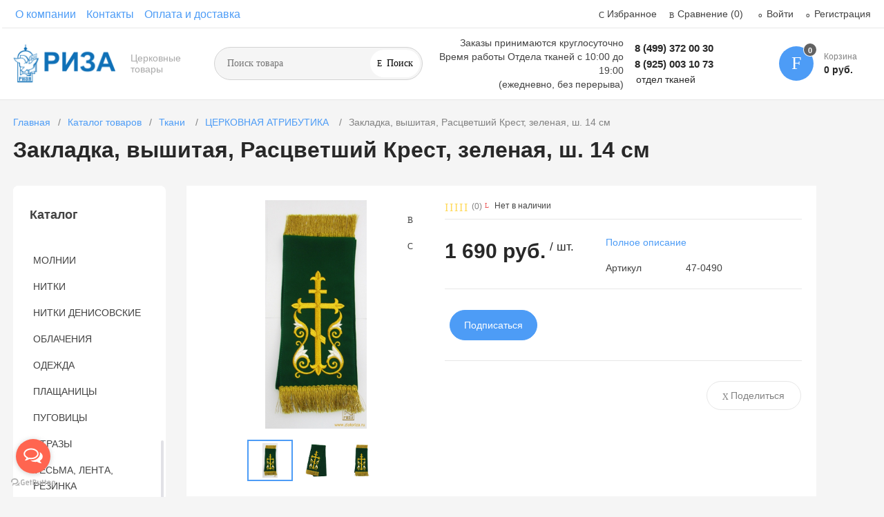

--- FILE ---
content_type: text/html; charset=UTF-8
request_url: https://rizaslovo.ru/product/zakladka_vyshitaya_rastsvetshiy_krest_zelenaya_sh_14_sm/
body_size: 52363
content:
<!DOCTYPE html><html xmlns="http://www.w3.org/1999/xhtml" lang="ru"><head><title>Закладка, вышитая, Расцветший Крест, зеленая, ш. 14 см    1 690 руб.</title><meta http-equiv="X-UA-Compatible" content="IE=edge"><meta name="viewport" content="width=device-width, initial-scale=1.0, minimum-scale=1.0, maximum-scale=1.0, user-scalable=no"><meta name="HandheldFriendly" content="true" /><meta name="format-detection" content="telephone=no"><meta name="google-site-verification" content="12R3Hz-ZQo04oms8xJklQPjbjnPon4BBl6AZeFZPieM" /><meta name="yandex-verification" content="9f9e6fbd64606c37" /><meta http-equiv="Content-Type" content="text/html; charset=UTF-8" /><meta name="description" content="Купить Закладка, вышитая, Расцветший Крест, зеленая, ш. 14 см по цене 1 690 руб. в православном интернет-магазине «Риза» в Москве. Доставка по всей России. Контактный телефон: ☎ 8 (499) 372 00 30." /><script data-skip-moving="true">(function(w, d) {var v = w.frameCacheVars = {"CACHE_MODE":"HTMLCACHE","storageBlocks":[],"dynamicBlocks":{"bx_basketFKauiI":"94a33673a15a","g8taYv":"9a0264ffe1b2","mKUqxK":"e4051ec273ef","reviews":"d41d8cd98f00","rJCt68":"d41d8cd98f00","sender-subscribe":"f595d64adad9","RQ7R21":"d41d8cd98f00"},"AUTO_UPDATE":true,"AUTO_UPDATE_TTL":120,"version":2};var inv = false;if (v.AUTO_UPDATE === false){if (v.AUTO_UPDATE_TTL && v.AUTO_UPDATE_TTL > 0){var lm = Date.parse(d.lastModified);if (!isNaN(lm)){var td = new Date().getTime();if ((lm + v.AUTO_UPDATE_TTL * 1000) >= td){w.frameRequestStart = false;w.preventAutoUpdate = true;return;}inv = true;}}else{w.frameRequestStart = false;w.preventAutoUpdate = true;return;}}var r = w.XMLHttpRequest ? new XMLHttpRequest() : (w.ActiveXObject ? new w.ActiveXObject("Microsoft.XMLHTTP") : null);if (!r) { return; }w.frameRequestStart = true;var m = v.CACHE_MODE; var l = w.location; var x = new Date().getTime();var q = "?bxrand=" + x + (l.search.length > 0 ? "&" + l.search.substring(1) : "");var u = l.protocol + "//" + l.host + l.pathname + q;r.open("GET", u, true);r.setRequestHeader("BX-ACTION-TYPE", "get_dynamic");r.setRequestHeader("X-Bitrix-Composite", "get_dynamic");r.setRequestHeader("BX-CACHE-MODE", m);r.setRequestHeader("BX-CACHE-BLOCKS", v.dynamicBlocks ? JSON.stringify(v.dynamicBlocks) : "");if (inv){r.setRequestHeader("BX-INVALIDATE-CACHE", "Y");}try { r.setRequestHeader("BX-REF", d.referrer || "");} catch(e) {}if (m === "APPCACHE"){r.setRequestHeader("BX-APPCACHE-PARAMS", JSON.stringify(v.PARAMS));r.setRequestHeader("BX-APPCACHE-URL", v.PAGE_URL ? v.PAGE_URL : "");}r.onreadystatechange = function() {if (r.readyState != 4) { return; }var a = r.getResponseHeader("BX-RAND");var b = w.BX && w.BX.frameCache ? w.BX.frameCache : false;if (a != x || !((r.status >= 200 && r.status < 300) || r.status === 304 || r.status === 1223 || r.status === 0)){var f = {error:true, reason:a!=x?"bad_rand":"bad_status", url:u, xhr:r, status:r.status};if (w.BX && w.BX.ready && b){BX.ready(function() {setTimeout(function(){BX.onCustomEvent("onFrameDataRequestFail", [f]);}, 0);});}w.frameRequestFail = f;return;}if (b){b.onFrameDataReceived(r.responseText);if (!w.frameUpdateInvoked){b.update(false);}w.frameUpdateInvoked = true;}else{w.frameDataString = r.responseText;}};r.send();var p = w.performance;if (p && p.addEventListener && p.getEntries && p.setResourceTimingBufferSize){var e = 'resourcetimingbufferfull';var h = function() {if (w.BX && w.BX.frameCache && w.BX.frameCache.frameDataInserted){p.removeEventListener(e, h);}else {p.setResourceTimingBufferSize(p.getEntries().length + 50);}};p.addEventListener(e, h);}})(window, document);</script><link href="/bitrix/js/ui/design-tokens/dist/ui.design-tokens.css?175675712526358"   rel="stylesheet" /><link href="/bitrix/js/ui/fonts/opensans/ui.font.opensans.css?17567204712555"   rel="stylesheet" /><link href="/bitrix/js/main/popup/dist/main.popup.bundle.css?175675730231694"   rel="stylesheet" /><link href="/bitrix/js/main/loader/dist/loader.bundle.css?15673149652425"   rel="stylesheet" /><link href="/bitrix/js/main/core/css/core_viewer.css?175675724161330"   rel="stylesheet" /><link href="/bitrix/js/ui/entity-selector/dist/entity-selector.bundle.css?175675742024725"   rel="stylesheet" /><link href="/bitrix/js/ui/design-tokens/air/dist/air-design-tokens.css?1756757407113422"   rel="stylesheet" /><link href="/bitrix/js/ui/switcher/dist/ui.switcher.bundle.css?17567573497550"   rel="stylesheet" /><link href="/bitrix/js/ui/cnt/ui.cnt.css?17567573485220"   rel="stylesheet" /><link href="/bitrix/js/ui/cnt/dist/cnt.bundle.css?17567574076343"   rel="stylesheet" /><link href="/bitrix/js/ui/icon-set/icon-base.css?17567573491830"   rel="stylesheet" /><link href="/bitrix/js/ui/icon-set/outline/style.css?1756757420104096"   rel="stylesheet" /><link href="/bitrix/js/ui/icon-set/main/style.css?175675734980627"   rel="stylesheet" /><link href="/bitrix/js/ui/buttons/dist/ui.buttons.bundle.css?175675742081237"   rel="stylesheet" /><link href="/bitrix/js/main/core/css/core_date.css?175672058410481"   rel="stylesheet" /><link href="/bitrix/js/fileman/html_editor/html-editor.css?175675632766036"   rel="stylesheet" /><link href="/bitrix/components/bitrix/main.post.form/templates/.default/style.css?175675728530089"   rel="stylesheet" /><link href="/bitrix/templates/magnet_s2/vendor/normalize/normalize.css?16795885992232"   data-template-style="true"  rel="stylesheet" /><link href="/bitrix/templates/magnet_s2/vendor/fonts/fonts.css?1679588593253"   data-template-style="true"  rel="stylesheet" /><link href="/bitrix/templates/magnet_s2/vendor/owlcarousel/owl.carousel.min.css?16795885962889"   data-template-style="true"  rel="stylesheet" /><link href="/bitrix/templates/magnet_s2/vendor/custom-bootstrap/bootstrap.min.css?167958859851605"   data-template-style="true"  rel="stylesheet" /><link href="/bitrix/templates/magnet_s2/vendor/lightbox/lightbox.min.css?16795885902822"   data-template-style="true"  rel="stylesheet" /><link href="/bitrix/templates/magnet_s2/vendor/scrollbar/jquery.scrollbar.css?16795885993790"   data-template-style="true"  rel="stylesheet" /><link href="/bitrix/templates/magnet_s2/vendor/youtube-popup/youtube-popup.css?16795885901824"   data-template-style="true"  rel="stylesheet" /><link href="/bitrix/templates/magnet_s2/vendor/jquery/jquery-ui.min.css?167958859715418"   data-template-style="true"  rel="stylesheet" /><link href="/bitrix/templates/magnet_s2/vendor/swiper/swiper.min.css?167958859913667"   data-template-style="true"  rel="stylesheet" /><link href="/bitrix/templates/magnet_s2/vendor/fonts/Roboto/font.css?16795885961841"   data-template-style="true"  rel="stylesheet" /><link href="/bitrix/templates/magnet_s2/less_compile/template_styles_s2.css?1762861553617967"   data-template-style="true"  rel="stylesheet" /><link href="/bitrix/panel/main/popup.css?175672060422696"   data-template-style="true"  rel="stylesheet" /><link href="/bitrix/templates/magnet_s2/template_styles.css?17626961274794"   data-template-style="true"  rel="stylesheet" /><script>if(!window.BX)window.BX={};if(!window.BX.message)window.BX.message=function(mess){if(typeof mess==='object'){for(let i in mess) {BX.message[i]=mess[i];} return true;}};</script><script>(window.BX||top.BX).message({"JS_CORE_LOADING":"Загрузка...","JS_CORE_NO_DATA":"- Нет данных -","JS_CORE_WINDOW_CLOSE":"Закрыть","JS_CORE_WINDOW_EXPAND":"Развернуть","JS_CORE_WINDOW_NARROW":"Свернуть в окно","JS_CORE_WINDOW_SAVE":"Сохранить","JS_CORE_WINDOW_CANCEL":"Отменить","JS_CORE_WINDOW_CONTINUE":"Продолжить","JS_CORE_H":"ч","JS_CORE_M":"м","JS_CORE_S":"с","JSADM_AI_HIDE_EXTRA":"Скрыть лишние","JSADM_AI_ALL_NOTIF":"Показать все","JSADM_AUTH_REQ":"Требуется авторизация!","JS_CORE_WINDOW_AUTH":"Войти","JS_CORE_IMAGE_FULL":"Полный размер"});</script><script src="/bitrix/js/main/core/core.js?1756757415511455"></script><script>BX.Runtime.registerExtension({"name":"main.core","namespace":"BX","loaded":true});</script><script>BX.setJSList(["\/bitrix\/js\/main\/core\/core_ajax.js","\/bitrix\/js\/main\/core\/core_promise.js","\/bitrix\/js\/main\/polyfill\/promise\/js\/promise.js","\/bitrix\/js\/main\/loadext\/loadext.js","\/bitrix\/js\/main\/loadext\/extension.js","\/bitrix\/js\/main\/polyfill\/promise\/js\/promise.js","\/bitrix\/js\/main\/polyfill\/find\/js\/find.js","\/bitrix\/js\/main\/polyfill\/includes\/js\/includes.js","\/bitrix\/js\/main\/polyfill\/matches\/js\/matches.js","\/bitrix\/js\/ui\/polyfill\/closest\/js\/closest.js","\/bitrix\/js\/main\/polyfill\/fill\/main.polyfill.fill.js","\/bitrix\/js\/main\/polyfill\/find\/js\/find.js","\/bitrix\/js\/main\/polyfill\/matches\/js\/matches.js","\/bitrix\/js\/main\/polyfill\/core\/dist\/polyfill.bundle.js","\/bitrix\/js\/main\/core\/core.js","\/bitrix\/js\/main\/polyfill\/intersectionobserver\/js\/intersectionobserver.js","\/bitrix\/js\/main\/lazyload\/dist\/lazyload.bundle.js","\/bitrix\/js\/main\/polyfill\/core\/dist\/polyfill.bundle.js","\/bitrix\/js\/main\/parambag\/dist\/parambag.bundle.js"]);</script><script>BX.Runtime.registerExtension({"name":"ui.dexie","namespace":"BX.DexieExport","loaded":true});</script><script>BX.Runtime.registerExtension({"name":"ls","namespace":"window","loaded":true});</script><script>BX.Runtime.registerExtension({"name":"fx","namespace":"window","loaded":true});</script><script>BX.Runtime.registerExtension({"name":"fc","namespace":"window","loaded":true});</script><script>BX.Runtime.registerExtension({"name":"pull.protobuf","namespace":"BX","loaded":true});</script><script>BX.Runtime.registerExtension({"name":"rest.client","namespace":"window","loaded":true});</script><script>(window.BX||top.BX).message({"pull_server_enabled":"N","pull_config_timestamp":0,"shared_worker_allowed":"Y","pull_guest_mode":"N","pull_guest_user_id":0,"pull_worker_mtime":1756757038});(window.BX||top.BX).message({"PULL_OLD_REVISION":"Для продолжения корректной работы с сайтом необходимо перезагрузить страницу."});</script><script>BX.Runtime.registerExtension({"name":"pull.client","namespace":"BX","loaded":true});</script><script>BX.Runtime.registerExtension({"name":"pull","namespace":"window","loaded":true});</script><script>BX.Runtime.registerExtension({"name":"ui.design-tokens","namespace":"window","loaded":true});</script><script>BX.Runtime.registerExtension({"name":"main.pageobject","namespace":"BX","loaded":true});</script><script>(window.BX||top.BX).message({"JS_CORE_LOADING":"Загрузка...","JS_CORE_NO_DATA":"- Нет данных -","JS_CORE_WINDOW_CLOSE":"Закрыть","JS_CORE_WINDOW_EXPAND":"Развернуть","JS_CORE_WINDOW_NARROW":"Свернуть в окно","JS_CORE_WINDOW_SAVE":"Сохранить","JS_CORE_WINDOW_CANCEL":"Отменить","JS_CORE_WINDOW_CONTINUE":"Продолжить","JS_CORE_H":"ч","JS_CORE_M":"м","JS_CORE_S":"с","JSADM_AI_HIDE_EXTRA":"Скрыть лишние","JSADM_AI_ALL_NOTIF":"Показать все","JSADM_AUTH_REQ":"Требуется авторизация!","JS_CORE_WINDOW_AUTH":"Войти","JS_CORE_IMAGE_FULL":"Полный размер"});</script><script>BX.Runtime.registerExtension({"name":"window","namespace":"window","loaded":true});</script><script>BX.Runtime.registerExtension({"name":"ui.fonts.opensans","namespace":"window","loaded":true});</script><script>BX.Runtime.registerExtension({"name":"main.popup","namespace":"BX.Main","loaded":true});</script><script>BX.Runtime.registerExtension({"name":"popup","namespace":"window","loaded":true});</script><script type="extension/settings" data-extension="currency.currency-core">{"region":"ru"}</script><script>BX.Runtime.registerExtension({"name":"currency.currency-core","namespace":"BX.Currency","loaded":true});</script><script>BX.Runtime.registerExtension({"name":"currency","namespace":"window","loaded":true});</script><script>BX.Runtime.registerExtension({"name":"main.loader","namespace":"BX","loaded":true});</script><script>BX.Runtime.registerExtension({"name":"loader","namespace":"window","loaded":true});</script><script>(window.BX||top.BX).message({"DISK_MYOFFICE":false});(window.BX||top.BX).message({"JS_CORE_VIEWER_DOWNLOAD":"Скачать","JS_CORE_VIEWER_EDIT":"Редактировать","JS_CORE_VIEWER_DESCR_AUTHOR":"Автор","JS_CORE_VIEWER_DESCR_LAST_MODIFY":"Последние изменения","JS_CORE_VIEWER_TOO_BIG_FOR_VIEW":"Файл слишком большой для просмотра","JS_CORE_VIEWER_OPEN_WITH_GVIEWER":"Открыть файл в Google Viewer","JS_CORE_VIEWER_IFRAME_DESCR_ERROR":"К сожалению, не удалось открыть документ.","JS_CORE_VIEWER_IFRAME_PROCESS_SAVE_DOC":"Сохранение документа","JS_CORE_VIEWER_IFRAME_UPLOAD_DOC_TO_GOOGLE":"Загрузка документа","JS_CORE_VIEWER_IFRAME_CONVERT_ACCEPT":"Конвертировать","JS_CORE_VIEWER_IFRAME_CONVERT_DECLINE":"Отменить","JS_CORE_VIEWER_IFRAME_CONVERT_TO_NEW_FORMAT":"Документ будет сконвертирован в docx, xls, pptx, так как имеет старый формат.","JS_CORE_VIEWER_IFRAME_DESCR_SAVE_DOC":"Сохранить документ?","JS_CORE_VIEWER_IFRAME_SAVE_DOC":"Сохранить","JS_CORE_VIEWER_IFRAME_DISCARD_DOC":"Отменить изменения","JS_CORE_VIEWER_IFRAME_CHOICE_SERVICE_EDIT":"Редактировать с помощью","JS_CORE_VIEWER_IFRAME_SET_DEFAULT_SERVICE_EDIT":"Использовать для всех файлов","JS_CORE_VIEWER_IFRAME_CHOICE_SERVICE_EDIT_ACCEPT":"Применить","JS_CORE_VIEWER_IFRAME_CHOICE_SERVICE_EDIT_DECLINE":"Отменить","JS_CORE_VIEWER_IFRAME_UPLOAD_NEW_VERSION_IN_COMMENT":"Загрузил новую версию файла","JS_CORE_VIEWER_SERVICE_GOOGLE_DRIVE":"Google Docs","JS_CORE_VIEWER_SERVICE_SKYDRIVE":"MS Office Online","JS_CORE_VIEWER_IFRAME_CANCEL":"Отмена","JS_CORE_VIEWER_IFRAME_DESCR_SAVE_DOC_F":"В одном из окон вы редактируете данный документ. Если вы завершили работу над документом, нажмите \u0022#SAVE_DOC#\u0022, чтобы загрузить измененный файл на портал.","JS_CORE_VIEWER_SAVE":"Сохранить","JS_CORE_VIEWER_EDIT_IN_SERVICE":"Редактировать в #SERVICE#","JS_CORE_VIEWER_NOW_EDITING_IN_SERVICE":"Редактирование в #SERVICE#","JS_CORE_VIEWER_SAVE_TO_OWN_FILES_MSGVER_1":"Сохранить на Битрикс24.Диск","JS_CORE_VIEWER_DOWNLOAD_TO_PC":"Скачать на локальный компьютер","JS_CORE_VIEWER_GO_TO_FILE":"Перейти к файлу","JS_CORE_VIEWER_DESCR_SAVE_FILE_TO_OWN_FILES":"Файл #NAME# успешно сохранен\u003Cbr\u003Eв папку \u0022Файлы\\Сохраненные\u0022","JS_CORE_VIEWER_DESCR_PROCESS_SAVE_FILE_TO_OWN_FILES":"Файл #NAME# сохраняется\u003Cbr\u003Eна ваш \u0022Битрикс24.Диск\u0022","JS_CORE_VIEWER_HISTORY_ELEMENT":"История","JS_CORE_VIEWER_VIEW_ELEMENT":"Просмотреть","JS_CORE_VIEWER_THROUGH_VERSION":"Версия #NUMBER#","JS_CORE_VIEWER_THROUGH_LAST_VERSION":"Последняя версия","JS_CORE_VIEWER_DISABLE_EDIT_BY_PERM":"Автор не разрешил вам редактировать этот документ","JS_CORE_VIEWER_IFRAME_UPLOAD_NEW_VERSION_IN_COMMENT_F":"Загрузила новую версию файла","JS_CORE_VIEWER_IFRAME_UPLOAD_NEW_VERSION_IN_COMMENT_M":"Загрузил новую версию файла","JS_CORE_VIEWER_IFRAME_CONVERT_TO_NEW_FORMAT_EX":"Документ будет сконвертирован в формат #NEW_FORMAT#, так как текущий формат #OLD_FORMAT# является устаревшим.","JS_CORE_VIEWER_CONVERT_TITLE":"Конвертировать в #NEW_FORMAT#?","JS_CORE_VIEWER_CREATE_IN_SERVICE":"Создать с помощью #SERVICE#","JS_CORE_VIEWER_NOW_CREATING_IN_SERVICE":"Создание документа в #SERVICE#","JS_CORE_VIEWER_SAVE_AS":"Сохранить как","JS_CORE_VIEWER_CREATE_DESCR_SAVE_DOC_F":"В одном из окон вы создаете новый документ. Если вы завершили работу над документом, нажмите \u0022#SAVE_AS_DOC#\u0022, чтобы перейти к добавлению документа на портал.","JS_CORE_VIEWER_NOW_DOWNLOAD_FROM_SERVICE":"Загрузка документа из #SERVICE#","JS_CORE_VIEWER_EDIT_IN_LOCAL_SERVICE":"Редактировать на моём компьютере","JS_CORE_VIEWER_EDIT_IN_LOCAL_SERVICE_SHORT":"Редактировать на #SERVICE#","JS_CORE_VIEWER_SERVICE_LOCAL":"моём компьютере","JS_CORE_VIEWER_DOWNLOAD_B24_DESKTOP":"Скачать","JS_CORE_VIEWER_SERVICE_LOCAL_INSTALL_DESKTOP_MSGVER_1":"Для эффективного редактирования документов на компьютере, установите приложение для компьютера и подключите Битрикс24.Диск","JS_CORE_VIEWER_SHOW_FILE_DIALOG_OAUTH_NOTICE":"Для просмотра файла, пожалуйста, авторизуйтесь в своем аккаунте \u003Ca id=\u0022bx-js-disk-run-oauth-modal\u0022 href=\u0022#\u0022\u003E#SERVICE#\u003C\/a\u003E.","JS_CORE_VIEWER_SERVICE_OFFICE365":"Office365","JS_CORE_VIEWER_DOCUMENT_IS_LOCKED_BY":"Документ заблокирован на редактирование","JS_CORE_VIEWER_SERVICE_MYOFFICE":"МойОфис","JS_CORE_VIEWER_OPEN_PDF_PREVIEW":"Просмотреть pdf-версию файла","JS_CORE_VIEWER_AJAX_ACCESS_DENIED":"Не хватает прав для просмотра файла. Попробуйте обновить страницу.","JS_CORE_VIEWER_AJAX_CONNECTION_FAILED":"При попытке открыть файл возникла ошибка. Пожалуйста, попробуйте позже.","JS_CORE_VIEWER_AJAX_OPEN_NEW_TAB":"Открыть в новом окне","JS_CORE_VIEWER_AJAX_PRINT":"Распечатать","JS_CORE_VIEWER_TRANSFORMATION_IN_PROCESS":"Документ сохранён. Мы готовим его к показу.","JS_CORE_VIEWER_IFRAME_ERROR_TITLE":"Не удалось открыть документ","JS_CORE_VIEWER_DOWNLOAD_B24_DESKTOP_FULL":"Скачать приложение","JS_CORE_VIEWER_DOWNLOAD_DOCUMENT":"Скачать документ","JS_CORE_VIEWER_IFRAME_ERROR_COULD_NOT_VIEW":"К сожалению, не удалось просмотреть документ.","JS_CORE_VIEWER_ACTIONPANEL_MORE":"Ещё"});</script><script>BX.Runtime.registerExtension({"name":"viewer","namespace":"window","loaded":true});</script><script>(window.BX||top.BX).message({"UI_TAG_SELECTOR_SEARCH_PLACEHOLDER":"поиск","UI_TAG_SELECTOR_ADD_BUTTON_CAPTION":"Добавить","UI_TAG_SELECTOR_ADD_BUTTON_CAPTION_MORE":"Добавить еще","UI_TAG_SELECTOR_ADD_BUTTON_CAPTION_SINGLE":"Изменить","UI_TAG_SELECTOR_CREATE_BUTTON_CAPTION":"Создать","UI_SELECTOR_SEARCH_LOADER_TEXT":"Идет поиск дополнительных результатов...","UI_SELECTOR_SEARCH_TAB_TITLE":"Поиск","UI_SELECTOR_SEARCH_STUB_TITLE":"Нет совпадений","UI_SELECTOR_SEARCH_STUB_SUBTITLE_MSGVER_1":"Попробуйте изменить условия поиска","UI_SELECTOR_RECENT_TAB_TITLE":"Последние","UI_SELECTOR_ITEM_LINK_TITLE":"подробнее","UI_SELECTOR_TAB_STUB_TITLE":"В категории \u0026laquo;#TAB_TITLE#\u0026raquo; ничего не найдено","UI_SELECTOR_CREATE_ITEM_LABEL":"Создать:"});</script><script type="extension/settings" data-extension="ui.entity-selector">{"extensions":["catalog.entity-selector","highloadblock.entity-selector","landing.entity-selector","seo.entity-selector"]}</script><script type="extension/settings" data-extension="catalog.entity-selector">{"entities":[{"id":"product","options":{"dynamicLoad":true,"dynamicSearch":true,"searchFields":[{"name":"supertitle","type":"string","system":true},{"name":"SEARCH_PROPERTIES","type":"string"},{"name":"PREVIEW_TEXT","type":"string"},{"name":"DETAIL_TEXT","type":"string"},{"name":"PARENT_NAME","type":"string"},{"name":"PARENT_SEARCH_PROPERTIES","type":"string"},{"name":"PARENT_PREVIEW_TEXT","type":"string"},{"name":"PARENT_DETAIL_TEXT","type":"string"}],"itemOptions":{"default":{"avatar":"\/bitrix\/js\/catalog\/entity-selector\/src\/images\/product.svg","captionOptions":{"fitContent":true,"maxWidth":150}}}}},{"id":"product_variation","options":{"dynamicLoad":false,"dynamicSearch":true,"searchFields":[{"name":"supertitle","type":"string","system":true},{"name":"SEARCH_PROPERTIES","type":"string"},{"name":"PREVIEW_TEXT","type":"string"},{"name":"DETAIL_TEXT","type":"string"},{"name":"PARENT_NAME","type":"string"},{"name":"PARENT_SEARCH_PROPERTIES","type":"string"},{"name":"PARENT_PREVIEW_TEXT","type":"string"},{"name":"PARENT_DETAIL_TEXT","type":"string"}],"itemOptions":{"default":{"avatar":"\/bitrix\/js\/catalog\/entity-selector\/src\/images\/product.svg","captionOptions":{"fitContent":true,"maxWidth":150}}}}},{"id":"variation","options":{"dynamicLoad":true,"dynamicSearch":true,"searchFields":[{"name":"supertitle","type":"string","system":true},{"name":"SEARCH_PROPERTIES","type":"string"},{"name":"PREVIEW_TEXT","type":"string"},{"name":"DETAIL_TEXT","type":"string"},{"name":"PARENT_NAME","type":"string"},{"name":"PARENT_SEARCH_PROPERTIES","type":"string"},{"name":"PARENT_PREVIEW_TEXT","type":"string"},{"name":"PARENT_DETAIL_TEXT","type":"string"}],"itemOptions":{"default":{"avatar":"\/bitrix\/js\/catalog\/entity-selector\/src\/images\/product.svg","captionOptions":{"fitContent":true,"maxWidth":150}}}}},{"id":"store","options":{"itemOptions":{"default":{"avatar":"\/bitrix\/js\/catalog\/entity-selector\/src\/images\/store.svg"}}}},{"id":"dynamic","options":{"itemOptions":{"default":{"avatar":"\/bitrix\/js\/catalog\/entity-selector\/src\/images\/dynamic.svg"}}}},{"id":"agent-contractor-product-variation","options":{"dynamicLoad":true,"dynamicSearch":true,"searchFields":[{"name":"supertitle","type":"string","system":true},{"name":"SEARCH_PROPERTIES","type":"string"},{"name":"PREVIEW_TEXT","type":"string"},{"name":"DETAIL_TEXT","type":"string"},{"name":"PARENT_NAME","type":"string"},{"name":"PARENT_SEARCH_PROPERTIES","type":"string"},{"name":"PARENT_PREVIEW_TEXT","type":"string"},{"name":"PARENT_DETAIL_TEXT","type":"string"}],"itemOptions":{"default":{"avatar":"\/bitrix\/js\/catalog\/entity-selector\/src\/images\/product.svg","captionOptions":{"fitContent":true,"maxWidth":150}}}}},{"id":"agent-contractor-section","options":{"dynamicLoad":true,"dynamicSearch":true,"searchFields":[{"name":"supertitle","type":"string","system":true},{"name":"SEARCH_PROPERTIES","type":"string"},{"name":"PREVIEW_TEXT","type":"string"},{"name":"DETAIL_TEXT","type":"string"},{"name":"PARENT_NAME","type":"string"},{"name":"PARENT_SEARCH_PROPERTIES","type":"string"},{"name":"PARENT_PREVIEW_TEXT","type":"string"},{"name":"PARENT_DETAIL_TEXT","type":"string"}],"itemOptions":{"default":{"avatar":"\/bitrix\/js\/catalog\/entity-selector\/src\/images\/product.svg","captionOptions":{"fitContent":true,"maxWidth":150}}},"tagOptions":{"default":{"textColor":"#535c69","bgColor":"#d2f95f"}}}}]}</script><script>BX.Runtime.registerExtension({"name":"catalog.entity-selector","namespace":"window","loaded":true});</script><script type="extension/settings" data-extension="highloadblock.entity-selector">{"entities":[{"id":"highloadblock-element","options":{"dynamicLoad":true,"dynamicSearch":true}}]}</script><script>BX.Runtime.registerExtension({"name":"highloadblock.entity-selector","namespace":"window","loaded":true});</script><script type="extension/settings" data-extension="landing.entity-selector">{"entities":[{"id":"landing","options":{"itemOptions":{"default":{"avatarOptions":{"bgSize":"cover"}},"folder":{"avatar":"\/bitrix\/js\/landing\/entity-selector\/src\/images\/icon-folder.svg"}},"dynamicLoad":true,"dynamicSearch":true}}]}</script><script>BX.Runtime.registerExtension({"name":"landing.entity-selector","namespace":"window","loaded":true});</script><script>BX.Runtime.registerExtension({"name":"ui.entity-selector","namespace":"BX.UI.EntitySelector","loaded":true});</script><script>BX.Runtime.registerExtension({"name":"ui.design-tokens.air","namespace":"window","loaded":true});</script><script>BX.Runtime.registerExtension({"name":"ui.icon-set.api.core","namespace":"BX.UI.IconSet","loaded":true});</script><script>(window.BX||top.BX).message({"UI_SWITCHER_ON":"вкл","UI_SWITCHER_OFF":"выкл"});(window.BX||top.BX).message({"UI_SWITCHER_ON":"вкл","UI_SWITCHER_OFF":"выкл"});</script><script>BX.Runtime.registerExtension({"name":"ui.switcher","namespace":"BX.UI","loaded":true});</script><script>BX.Runtime.registerExtension({"name":"ui.cnt","namespace":"BX.UI","loaded":true});</script><script>BX.Runtime.registerExtension({"name":"ui.icon-set","namespace":"window","loaded":true});</script><script>BX.Runtime.registerExtension({"name":"ui.icon-set.outline","namespace":"window","loaded":true});</script><script>BX.Runtime.registerExtension({"name":"ui.icon-set.main","namespace":"window","loaded":true});</script><script>(window.BX||top.BX).message({"UI_BUTTONS_SAVE_BTN_TEXT":"Сохранить","UI_BUTTONS_CREATE_BTN_TEXT":"Создать","UI_BUTTONS_ADD_BTN_TEXT":"Добавить","UI_BUTTONS_SEND_BTN_TEXT":"Отправить","UI_BUTTONS_CANCEL_BTN_TEXT":"Отменить","UI_BUTTONS_CLOSE_BTN_TEXT":"Закрыть","UI_BUTTONS_APPLY_BTN_TEXT":"Применить"});</script><script>BX.Runtime.registerExtension({"name":"ui.buttons","namespace":"BX.UI","loaded":true});</script><script>(window.BX||top.BX).message({"AMPM_MODE":false});(window.BX||top.BX).message({"MONTH_1":"Январь","MONTH_2":"Февраль","MONTH_3":"Март","MONTH_4":"Апрель","MONTH_5":"Май","MONTH_6":"Июнь","MONTH_7":"Июль","MONTH_8":"Август","MONTH_9":"Сентябрь","MONTH_10":"Октябрь","MONTH_11":"Ноябрь","MONTH_12":"Декабрь","MONTH_1_S":"января","MONTH_2_S":"февраля","MONTH_3_S":"марта","MONTH_4_S":"апреля","MONTH_5_S":"мая","MONTH_6_S":"июня","MONTH_7_S":"июля","MONTH_8_S":"августа","MONTH_9_S":"сентября","MONTH_10_S":"октября","MONTH_11_S":"ноября","MONTH_12_S":"декабря","MON_1":"янв","MON_2":"фев","MON_3":"мар","MON_4":"апр","MON_5":"мая","MON_6":"июн","MON_7":"июл","MON_8":"авг","MON_9":"сен","MON_10":"окт","MON_11":"ноя","MON_12":"дек","DAY_OF_WEEK_0":"Воскресенье","DAY_OF_WEEK_1":"Понедельник","DAY_OF_WEEK_2":"Вторник","DAY_OF_WEEK_3":"Среда","DAY_OF_WEEK_4":"Четверг","DAY_OF_WEEK_5":"Пятница","DAY_OF_WEEK_6":"Суббота","DOW_0":"Вс","DOW_1":"Пн","DOW_2":"Вт","DOW_3":"Ср","DOW_4":"Чт","DOW_5":"Пт","DOW_6":"Сб","FD_SECOND_AGO_0":"#VALUE# секунд назад","FD_SECOND_AGO_1":"#VALUE# секунду назад","FD_SECOND_AGO_10_20":"#VALUE# секунд назад","FD_SECOND_AGO_MOD_1":"#VALUE# секунду назад","FD_SECOND_AGO_MOD_2_4":"#VALUE# секунды назад","FD_SECOND_AGO_MOD_OTHER":"#VALUE# секунд назад","FD_SECOND_DIFF_0":"#VALUE# секунд","FD_SECOND_DIFF_1":"#VALUE# секунда","FD_SECOND_DIFF_10_20":"#VALUE# секунд","FD_SECOND_DIFF_MOD_1":"#VALUE# секунда","FD_SECOND_DIFF_MOD_2_4":"#VALUE# секунды","FD_SECOND_DIFF_MOD_OTHER":"#VALUE# секунд","FD_SECOND_SHORT":"#VALUE#с","FD_MINUTE_AGO_0":"#VALUE# минут назад","FD_MINUTE_AGO_1":"#VALUE# минуту назад","FD_MINUTE_AGO_10_20":"#VALUE# минут назад","FD_MINUTE_AGO_MOD_1":"#VALUE# минуту назад","FD_MINUTE_AGO_MOD_2_4":"#VALUE# минуты назад","FD_MINUTE_AGO_MOD_OTHER":"#VALUE# минут назад","FD_MINUTE_DIFF_0":"#VALUE# минут","FD_MINUTE_DIFF_1":"#VALUE# минута","FD_MINUTE_DIFF_10_20":"#VALUE# минут","FD_MINUTE_DIFF_MOD_1":"#VALUE# минута","FD_MINUTE_DIFF_MOD_2_4":"#VALUE# минуты","FD_MINUTE_DIFF_MOD_OTHER":"#VALUE# минут","FD_MINUTE_0":"#VALUE# минут","FD_MINUTE_1":"#VALUE# минуту","FD_MINUTE_10_20":"#VALUE# минут","FD_MINUTE_MOD_1":"#VALUE# минуту","FD_MINUTE_MOD_2_4":"#VALUE# минуты","FD_MINUTE_MOD_OTHER":"#VALUE# минут","FD_MINUTE_SHORT":"#VALUE#мин","FD_HOUR_AGO_0":"#VALUE# часов назад","FD_HOUR_AGO_1":"#VALUE# час назад","FD_HOUR_AGO_10_20":"#VALUE# часов назад","FD_HOUR_AGO_MOD_1":"#VALUE# час назад","FD_HOUR_AGO_MOD_2_4":"#VALUE# часа назад","FD_HOUR_AGO_MOD_OTHER":"#VALUE# часов назад","FD_HOUR_DIFF_0":"#VALUE# часов","FD_HOUR_DIFF_1":"#VALUE# час","FD_HOUR_DIFF_10_20":"#VALUE# часов","FD_HOUR_DIFF_MOD_1":"#VALUE# час","FD_HOUR_DIFF_MOD_2_4":"#VALUE# часа","FD_HOUR_DIFF_MOD_OTHER":"#VALUE# часов","FD_HOUR_SHORT":"#VALUE#ч","FD_YESTERDAY":"вчера","FD_TODAY":"сегодня","FD_TOMORROW":"завтра","FD_DAY_AGO_0":"#VALUE# дней назад","FD_DAY_AGO_1":"#VALUE# день назад","FD_DAY_AGO_10_20":"#VALUE# дней назад","FD_DAY_AGO_MOD_1":"#VALUE# день назад","FD_DAY_AGO_MOD_2_4":"#VALUE# дня назад","FD_DAY_AGO_MOD_OTHER":"#VALUE# дней назад","FD_DAY_DIFF_0":"#VALUE# дней","FD_DAY_DIFF_1":"#VALUE# день","FD_DAY_DIFF_10_20":"#VALUE# дней","FD_DAY_DIFF_MOD_1":"#VALUE# день","FD_DAY_DIFF_MOD_2_4":"#VALUE# дня","FD_DAY_DIFF_MOD_OTHER":"#VALUE# дней","FD_DAY_AT_TIME":"#DAY# в #TIME#","FD_DAY_SHORT":"#VALUE#д","FD_MONTH_AGO_0":"#VALUE# месяцев назад","FD_MONTH_AGO_1":"#VALUE# месяц назад","FD_MONTH_AGO_10_20":"#VALUE# месяцев назад","FD_MONTH_AGO_MOD_1":"#VALUE# месяц назад","FD_MONTH_AGO_MOD_2_4":"#VALUE# месяца назад","FD_MONTH_AGO_MOD_OTHER":"#VALUE# месяцев назад","FD_MONTH_DIFF_0":"#VALUE# месяцев","FD_MONTH_DIFF_1":"#VALUE# месяц","FD_MONTH_DIFF_10_20":"#VALUE# месяцев","FD_MONTH_DIFF_MOD_1":"#VALUE# месяц","FD_MONTH_DIFF_MOD_2_4":"#VALUE# месяца","FD_MONTH_DIFF_MOD_OTHER":"#VALUE# месяцев","FD_MONTH_SHORT":"#VALUE#мес","FD_YEARS_AGO_0":"#VALUE# лет назад","FD_YEARS_AGO_1":"#VALUE# год назад","FD_YEARS_AGO_10_20":"#VALUE# лет назад","FD_YEARS_AGO_MOD_1":"#VALUE# год назад","FD_YEARS_AGO_MOD_2_4":"#VALUE# года назад","FD_YEARS_AGO_MOD_OTHER":"#VALUE# лет назад","FD_YEARS_DIFF_0":"#VALUE# лет","FD_YEARS_DIFF_1":"#VALUE# год","FD_YEARS_DIFF_10_20":"#VALUE# лет","FD_YEARS_DIFF_MOD_1":"#VALUE# год","FD_YEARS_DIFF_MOD_2_4":"#VALUE# года","FD_YEARS_DIFF_MOD_OTHER":"#VALUE# лет","FD_YEARS_SHORT_0":"#VALUE#л","FD_YEARS_SHORT_1":"#VALUE#г","FD_YEARS_SHORT_10_20":"#VALUE#л","FD_YEARS_SHORT_MOD_1":"#VALUE#г","FD_YEARS_SHORT_MOD_2_4":"#VALUE#г","FD_YEARS_SHORT_MOD_OTHER":"#VALUE#л","CAL_BUTTON":"Выбрать","CAL_TIME_SET":"Установить время","CAL_TIME":"Время","FD_LAST_SEEN_TOMORROW":"завтра в #TIME#","FD_LAST_SEEN_NOW":"только что","FD_LAST_SEEN_TODAY":"сегодня в #TIME#","FD_LAST_SEEN_YESTERDAY":"вчера в #TIME#","FD_LAST_SEEN_MORE_YEAR":"более года назад","FD_UNIT_ORDER":"Y m d H i s","FD_SEPARATOR":"\u0026#32;","FD_SEPARATOR_SHORT":"\u0026#32;"});</script><script type="extension/settings" data-extension="main.date">{"formats":{"FORMAT_DATE":"DD.MM.YYYY","FORMAT_DATETIME":"DD.MM.YYYY HH:MI:SS","SHORT_DATE_FORMAT":"d.m.Y","MEDIUM_DATE_FORMAT":"j M Y","LONG_DATE_FORMAT":"j F Y","DAY_MONTH_FORMAT":"j F","DAY_SHORT_MONTH_FORMAT":"j M","SHORT_DAY_OF_WEEK_MONTH_FORMAT":"D, j F","SHORT_DAY_OF_WEEK_SHORT_MONTH_FORMAT":"D, j M","DAY_OF_WEEK_MONTH_FORMAT":"l, j F","FULL_DATE_FORMAT":"l, j F  Y","SHORT_TIME_FORMAT":"H:i","LONG_TIME_FORMAT":"H:i:s"}}</script><script>BX.Runtime.registerExtension({"name":"main.date","namespace":"BX.Main","loaded":true});</script><script>(window.BX||top.BX).message({"WEEK_START":1});</script><script>BX.Runtime.registerExtension({"name":"date","namespace":"window","loaded":true});</script><script>BX.Runtime.registerExtension({"name":"timer","namespace":"window","loaded":true});</script><script>BX.Runtime.registerExtension({"name":"html_editor","namespace":"window","loaded":true});</script><script>(window.BX||top.BX).message({"LANGUAGE_ID":"ru","FORMAT_DATE":"DD.MM.YYYY","FORMAT_DATETIME":"DD.MM.YYYY HH:MI:SS","COOKIE_PREFIX":"RIZASLOVO","SERVER_TZ_OFFSET":"10800","UTF_MODE":"Y","SITE_ID":"s2","SITE_DIR":"\/"});</script><script  src="/bitrix/cache/js/s2/magnet_s2/kernel_main/kernel_main_v1.js?1762861044310500"></script><script src="/bitrix/js/ui/dexie/dist/dexie.bundle.js?1756757348218847"></script><script src="/bitrix/js/main/core/core_ls.js?17567572724201"></script><script src="/bitrix/js/main/core/core_frame_cache.js?175675734016945"></script><script src="/bitrix/js/pull/protobuf/protobuf.js?1606714857274055"></script><script src="/bitrix/js/pull/protobuf/model.js?160671485770928"></script><script src="/bitrix/js/rest/client/rest.client.js?160524071417414"></script><script src="/bitrix/js/pull/client/pull.client.js?175675704083861"></script><script src="/bitrix/js/main/popup/dist/main.popup.bundle.js?1756757415119116"></script><script src="/bitrix/js/main/cphttprequest.js?21459097596104"></script><script src="/bitrix/js/currency/currency-core/dist/currency-core.bundle.js?17567569508800"></script><script src="/bitrix/js/currency/core_currency.js?17567569501181"></script><script src="/bitrix/js/main/loader/dist/loader.bundle.js?17567572417707"></script><script src="/bitrix/js/main/core/core_viewer.js?1756757415144208"></script><script src="/bitrix/js/ui/entity-selector/dist/entity-selector.bundle.js?1756757420297000"></script><script src="/bitrix/js/ui/icon-set/api/core/dist/ui.icon-set.core.bundle.js?175675742042868"></script><script src="/bitrix/js/ui/switcher/dist/ui.switcher.bundle.js?175675734914161"></script><script src="/bitrix/js/ui/cnt/dist/cnt.bundle.js?175675740716741"></script><script src="/bitrix/js/ui/buttons/dist/ui.buttons.bundle.js?175675742091736"></script><script  src="/bitrix/cache/js/s2/magnet_s2/kernel_htmleditor/kernel_htmleditor_v1.js?1762861019915362"></script><script>BX.setJSList(["\/bitrix\/js\/main\/core\/core_fx.js","\/bitrix\/js\/main\/pageobject\/dist\/pageobject.bundle.js","\/bitrix\/js\/main\/core\/core_window.js","\/bitrix\/js\/main\/date\/main.date.js","\/bitrix\/js\/main\/core\/core_date.js","\/bitrix\/js\/main\/dd.js","\/bitrix\/js\/main\/core\/core_uf.js","\/bitrix\/js\/main\/core\/core_dd.js","\/bitrix\/js\/main\/core\/core_tooltip.js","\/bitrix\/js\/main\/core\/core_timer.js","\/bitrix\/js\/main\/session.js","\/bitrix\/js\/main\/utils.js","\/bitrix\/js\/fileman\/html_editor\/range.js","\/bitrix\/js\/fileman\/html_editor\/html-actions.js","\/bitrix\/js\/fileman\/html_editor\/html-views.js","\/bitrix\/js\/fileman\/html_editor\/html-parser.js","\/bitrix\/js\/fileman\/html_editor\/html-base-controls.js","\/bitrix\/js\/fileman\/html_editor\/html-controls.js","\/bitrix\/js\/fileman\/html_editor\/html-components.js","\/bitrix\/js\/fileman\/html_editor\/html-snippets.js","\/bitrix\/js\/fileman\/html_editor\/html-editor.js","\/bitrix\/templates\/magnet_s2\/components\/bitrix\/catalog.element\/main\/script.js","\/bitrix\/components\/nextype\/magnet.iblock.vote\/templates\/catalog\/script.js","\/bitrix\/templates\/magnet_s2\/components\/bitrix\/catalog.product.subscribe\/main\/script.js","\/bitrix\/templates\/magnet_s2\/components\/bitrix\/sale.products.gift\/main\/script.js","\/bitrix\/templates\/magnet_s2\/vendor\/jquery\/jquery.min.js","\/bitrix\/templates\/magnet_s2\/vendor\/jquery\/jquery.modal.js","\/bitrix\/templates\/magnet_s2\/vendor\/jquery\/jquery.validate.min.js","\/bitrix\/templates\/magnet_s2\/vendor\/jquery\/jquery.inview.js","\/bitrix\/templates\/magnet_s2\/vendor\/jquery\/jquery-ui.min.js","\/bitrix\/templates\/magnet_s2\/vendor\/jquery\/jquery.touch-swipe.min.js","\/bitrix\/templates\/magnet_s2\/vendor\/jquery\/jquery.mousewheel.min.js","\/bitrix\/templates\/magnet_s2\/vendor\/jquery\/jquery.debounce.js","\/bitrix\/templates\/magnet_s2\/vendor\/jquery\/jquery.lazy.min.js","\/bitrix\/templates\/magnet_s2\/vendor\/owlcarousel\/owl.carousel.min.js","\/bitrix\/templates\/magnet_s2\/vendor\/lightbox\/lightbox.min.js","\/bitrix\/templates\/magnet_s2\/vendor\/maskedinput\/jquery.maskedinput.min.js","\/bitrix\/templates\/magnet_s2\/vendor\/scrollbar\/jquery.scrollbar.min.js","\/bitrix\/templates\/magnet_s2\/vendor\/youtube-popup\/youtube-popup.js","\/bitrix\/templates\/magnet_s2\/vendor\/mobile-detect\/mobile-detect.min.js","\/bitrix\/templates\/magnet_s2\/vendor\/swiper\/swiper.min.js","\/bitrix\/templates\/magnet_s2\/script.js","\/bitrix\/templates\/magnet_s2\/custom.js","\/bitrix\/components\/bitrix\/search.title\/script.js","\/bitrix\/templates\/magnet_s2\/components\/bitrix\/forum.topic.reviews\/main\/script.js","\/bitrix\/components\/bitrix\/main.post.form\/templates\/.default\/script.js"]);</script><script>(function () {
						"use strict";

						var counter = function ()
						{
							var cookie = (function (name) {
								var parts = ("; " + document.cookie).split("; " + name + "=");
								if (parts.length == 2) {
									try {return JSON.parse(decodeURIComponent(parts.pop().split(";").shift()));}
									catch (e) {}
								}
							})("BITRIX_CONVERSION_CONTEXT_s2");

							if (cookie && cookie.EXPIRE >= BX.message("SERVER_TIME"))
								return;

							var request = new XMLHttpRequest();
							request.open("POST", "/bitrix/tools/conversion/ajax_counter.php", true);
							request.setRequestHeader("Content-type", "application/x-www-form-urlencoded");
							request.send(
								"SITE_ID="+encodeURIComponent("s2")+
								"&sessid="+encodeURIComponent(BX.bitrix_sessid())+
								"&HTTP_REFERER="+encodeURIComponent(document.referrer)
							);
						};

						if (window.frameRequestStart === true)
							BX.addCustomEvent("onFrameDataReceived", counter);
						else
							BX.ready(counter);
					})();</script><link rel="apple-touch-icon" sizes="180x180" href="/upload/nextype.magnet/3c5/3lg1739bn6ifz7lzj02kx8ifh794x9ua.png"><link rel="icon" type="image/png" sizes="192x192" href="/upload/nextype.magnet/3c5/3lg1739bn6ifz7lzj02kx8ifh794x9ua.png"><link rel="icon" type="image/png" sizes="32x32" href="/upload/resize_cache/nextype.magnet/3c5/32_32_2/3lg1739bn6ifz7lzj02kx8ifh794x9ua.png"><link rel="icon" type="image/png" sizes="16x16" href="/upload/resize_cache/nextype.magnet/3c5/16_16_2/3lg1739bn6ifz7lzj02kx8ifh794x9ua.png"><meta name="msapplication-TileColor" content="#4d9cf6"><meta name="theme-color" content="#ffffff"><link rel="preload" href="/bitrix/templates/magnet_s2/vendor/fonts/IconCustom/IconCustom.woff?bae8bfcc98590264e0c2175171f16979" as="font" type="font/woff2" crossorigin="anonymous"><link rel="preload" href="/bitrix/templates/magnet_s2/vendor/fonts/Roboto/RobotoRegular/RobotoRegular.woff2" as="font" type="font/woff2" crossorigin="anonymous"><link rel="preload" href="/bitrix/templates/magnet_s2/vendor/fonts/Roboto/RobotoBold/RobotoBold.woff2" as="font" type="font/woff2" crossorigin="anonymous">        <script data-skip-moving='true' type='text/template' id='popup-basket-add'>        <div class='popup-basket-add'>        <div class='overflow'>        <div class='box'>        <a href='javascript:void(0)' data-close class='close'></a>        <div class='title'>Товар добавлен в корзину</div>        <a href='/personal/cart/' class='btn'>Оформить заказ</a>        <a href='javascript:void(0)' class='btn transparent' data-close>Продолжить покупки</a>        </div>        </div>        </div>        </script>        <script data-skip-moving="true">window.arOptions = {'phone_mask':'+7 (999) 999-99-99','use_phone_as_login':'Y','basket_type':'STATIC','basket_show_popup':'Y','buy1click_enabled':'N','fastview_enabled':'Y','cookies_agreement_enabled':'N','order_min_price':'0','regions_on_subdomains':'N','scroll_top_button':'N','empty_image':'/bitrix/templates/magnet_s2/img/no-photo.png','ya_counter_id':''};</script><script>BX.message([])</script><link rel="canonical" href="https://rizaslovo.ru/product/zakladka_vyshitaya_rastsvetshiy_krest_zelenaya_sh_14_sm/" /><script>var ajaxMessages = {wait:"Загрузка..."}</script><meta property="og:type" content="website" /><meta property="og:title" content="Закладка, вышитая, Расцветший Крест, зеленая, ш. 14 см" /><meta property="og:url" content="https://rizaslovo.ru/catalog/tkani_cerkovnaya_atributika/zakladka_vyshitaya_rastsvetshiy_krest_zelenaya_sh_14_sm/" /><meta property="og:image" content="https://rizaslovo.ru/upload/iblock/516/3l8eio8otkcj7v54b7tft406zxj928zp.jpg" /><meta property="og:description" content="Закладка, вышитая, Расцветший Крест, зеленая, ш. 14 см" /><script  src="/bitrix/cache/js/s2/magnet_s2/template_1f8b09b7eeb971ef16f6c3e99db70d04/template_1f8b09b7eeb971ef16f6c3e99db70d04_v1.js?1762860970709750"></script><script  src="/bitrix/cache/js/s2/magnet_s2/page_a08e3e106ad5f0dabe18d1acfc6f954d/page_a08e3e106ad5f0dabe18d1acfc6f954d_v1.js?1762861019142042"></script><script  src="/bitrix/cache/js/s2/magnet_s2/default_78643749d687d6930e52ce28a0722f3b/default_78643749d687d6930e52ce28a0722f3b_v1.js?1762861019155901"></script>                                    <style>                        @keyframes placeHolderShimmer {
                            0% {
                                -webkit-transform: translateZ(0);
                                transform: translateZ(0);
                                background-position: -468px 0
                            }
                            to {
                                -webkit-transform: translateZ(0);
                                transform: translateZ(0);
                                background-position: 468px 0
                            }
                        }
                        
                        .skeleton-card {
                            transition: all .3s ease-in-out;
                            -webkit-backface-visibility: hidden;
                        }
                        
                        .skeleton-card.hidden {
                            transition: all .3s ease-in-out;
                            opacity: 0;
                            height: 0;
                            padding: 0
                        }
                        
                        .skeleton-bg {
                            will-change: transform;
                            animation: placeHolderShimmer 1s linear infinite forwards;
                            -webkit-backface-visibility: hidden;
                            background: #fff;
                            background: linear-gradient(90deg, #fff 8%, #f5f5f5 18%, #fff 33%);
                            background-size: 800px 104px;
                            height: 100%;
                            position: relative;
                            box-sizing: border-box;
                        }
                    </style>        </head><body class="sidebar-type3 width-">            <div id="panel"></div><div class="wrapper">                <div class="through-banners header_before" data-helper="banners::right">                                </div>                                        <header class="type1">                            <div class="top" data-helper="header::top">    <div class="container">        <script>    $(document).ready(function() {
        jqmPopup('locations-list', 'include/components/locations_list.php?is_ajax_mode=y');
    });</script><div class="header__top_menu"><a href="/company/" >О компании</a><a href="/contacts/">Контакты</a><a href="/company/payment-and-delivery/">Оплата и доставка</a></div>                <div class="links">            <a href="/personal/cart/?filter=delayed" class="wishlist-link icon-custom"><span>Избранное</span></a><a href="/catalog/compare.php" class="compare-link icon-custom"><span>Сравнение</span> <span id="header-compare-result">(0)</span></a>            
            <a href="/auth/" class="auth-popup-btn login-link icon-custom"><span>Войти</span></a><a href="/register/" class="auth-popup-btn login-link icon-custom"><span>Регистрация</span></a>        </div>    </div></div><div class="middle" data-helper="header::middle">    <div class="container">        <a href="javascript:void(0);" class="burger">            <svg viewBox="0 0 40 40" fill="none" xmlns="http://www.w3.org/2000/svg">                <path d="M5 6.6665H35V9.99984H5V6.6665ZM5 18.3332H25V21.6665H5V18.3332ZM5 29.9998H35V33.3332H5V29.9998Z" fill="#5855F3"/>            </svg>        </a>        <div class="logo" data-helper="header::logo">            <a href="/">                <img src="/upload/nextype.magnet/e51/1ixvcmwh0bnv8pn9h7g093o34p3gbc01.png" alt="" title="">    </a>        </div>        <div class="slogan" data-helper="header::slogan">            Церковные товары
        </div>        <div class="search" id="title-search">    <form action="/catalog/">        <input id="title-search-input" name="q" type="text" placeholder="Поиск товара">        <button type="submit" class="icon-custom"> Поиск</button>    </form></div><script>BX.ready(function(){
		new JCTitleSearch({
			'AJAX_PAGE' : '/product/zakladka_vyshitaya_rastsvetshiy_krest_zelenaya_sh_14_sm/',
			'CONTAINER_ID': 'title-search',
			'INPUT_ID': 'title-search-input',
			'MIN_QUERY_LEN': 2
		});
	});</script>        
        <div class="tel-container has-content" data-helper="header::phones"><div class="wokrtime">        Заказы принимаются круглосуточно<br>        Время работы Отдела тканей с 10:00 до 19:00<br> 
		(ежедневно, без перерыва)<br></div>    <div class="tel">        <a href="tel:84993720030">8 (499) 372 00 30</a>                    <div class="content">                                    <a href="tel:89250031073">8 (925) 003 10 73</a><span class="otdeltk1">отдел тканей</span>                            </div>            </div>    </div>        <div class="basket-container">    <div id="bx_basketFKauiI" class="basket-container-items">    <a href="/personal/cart/" class="basket-link icon-custom">    <span class="items-counter">0</span></a><div class="basket-text">    <div class="name">Корзина</div>    <div class="sum">0 руб.</div></div></div><script >    if (typeof(window.CSolution.initBasket) == 'function') {
        window.CSolution.initBasket({
            siteId: 's2',
            cartId: 'bx_basketFKauiI',
            ajaxPath: '/bitrix/components/bitrix/sale.basket.basket.line/ajax.php',
            templateName: 'inline',
            arParams: {'HIDE_ON_BASKET_PAGES':'N','PATH_TO_BASKET':'/personal/cart/','PATH_TO_ORDER':'/personal/order/make/','PATH_TO_PERSONAL':'/personal/','PATH_TO_PROFILE':'/personal/','PATH_TO_REGISTER':'/auth/','SHOW_PRODUCTS':'N','PATH_TO_CATALOG':'','CACHE_TYPE':'A','SHOW_NUM_PRODUCTS':'Y','SHOW_TOTAL_PRICE':'Y','SHOW_EMPTY_VALUES':'Y','SHOW_PERSONAL_LINK':'N','SHOW_AUTHOR':'N','SHOW_REGISTRATION':'N','PATH_TO_AUTHORIZE':'/auth/','SHOW_DELAY':'Y','SHOW_NOTAVAIL':'Y','SHOW_IMAGE':'Y','SHOW_PRICE':'Y','SHOW_SUMMARY':'Y','POSITION_FIXED':'N','POSITION_VERTICAL':'top','POSITION_HORIZONTAL':'right','MAX_IMAGE_SIZE':'70','AJAX':'N','~HIDE_ON_BASKET_PAGES':'N','~PATH_TO_BASKET':'/personal/cart/','~PATH_TO_ORDER':'/personal/order/make/','~PATH_TO_PERSONAL':'/personal/','~PATH_TO_PROFILE':'/personal/','~PATH_TO_REGISTER':'/auth/','~SHOW_PRODUCTS':'N','~PATH_TO_CATALOG':'','~CACHE_TYPE':'A','~SHOW_NUM_PRODUCTS':'Y','~SHOW_TOTAL_PRICE':'Y','~SHOW_EMPTY_VALUES':'Y','~SHOW_PERSONAL_LINK':'N','~SHOW_AUTHOR':'N','~SHOW_REGISTRATION':'N','~PATH_TO_AUTHORIZE':'/auth/','~SHOW_DELAY':'Y','~SHOW_NOTAVAIL':'Y','~SHOW_IMAGE':'Y','~SHOW_PRICE':'Y','~SHOW_SUMMARY':'Y','~POSITION_FIXED':'N','~POSITION_VERTICAL':'top','~POSITION_HORIZONTAL':'right','~MAX_IMAGE_SIZE':'70','~AJAX':'N','cartId':'bx_basketFKauiI'}        });
    }</script></div>        
    </div></div><div class="end-block"></div><div class="bottom">    <div class="container">        
                
        
    </div></div>                            
			    <div class="header-mobile-menus">    <div class="container">    <div class="content-mobile-menu" id="top-menu-mobile"><ul class="list">        <li class="item">        <a href="/company/">Компания</a>                <ul class="sub-menu level2">                        <li class="item">                <a href="/company/news/">Новости</a>                            </li>                    </ul>            </li>        <li class="item">        <a href="/company/payment-and-delivery/">Оплата и доставка</a>            </li>        <li class="item">        <a href="/contacts/">Контакты</a>            </li>    </ul></div><script data-skip-moving="true">var outerWidth = function (el) {
  var width = el.offsetWidth;
  var style = getComputedStyle(el);
  width += parseInt(style.marginLeft) + parseInt(style.marginRight);
  return width;
}
var mobileNavigationClone = false;
var funcResponsiveMobileNavigation = function () {
	if(document.documentElement.clientWidth < 1025) {
		var containerWidth = 0,
		    sumWidth = 0,
		    startRemove = 0,
		    items = [];
		var nItems = '';
		var container = document.getElementById('top-menu-mobile');
                
                if (container == null)
                    return;
    
		if (!mobileNavigationClone && container !== null)
		    mobileNavigationClone = container.cloneNode(true);

		container.classList.remove('calc');
		container.innerHTML = mobileNavigationClone.innerHTML;
		containerWidth = parseInt(container.offsetWidth);


		items = container.querySelectorAll('.list > .item');
		items.forEach(function(item, index) {
			if (containerWidth < sumWidth) {
		        if (!startRemove) {
		            startRemove = index - 1;
					var start = items[startRemove];
		            nItems += '<li class="item">' + start.innerHTML + '</li>';
		            start.parentNode.removeChild(start);
		        }
		        nItems += '<li class="item">' + item.innerHTML + '</li>';
		        item.parentNode.removeChild(item);
			} else {
				sumWidth += parseInt(outerWidth(item));
			}
		});

		if (nItems !== '') {
		    nItems = '<a href="javascript:void(0)">...</a><ul class="sub-menu level2">' + nItems + '</ul>';
		    var li = document.createElement('li');
		    li.classList.add('item','more');
			li.innerHTML = nItems;
		    container.querySelector('.list').appendChild(li);
		}

		container.classList.add('calc');
	}  
};

// funcResponsiveMobileNavigation();

setTimeout(function() {
	checkMobileMenu();
}, 0);

function checkMobileMenu() {
	if ($('header .header-mobile-menus.menu-2-0').length && document.documentElement.clientWidth > 480) {
		funcResponsiveMobileNavigation();
	
	} else if (!($('header .header-mobile-menus.menu-2-0').length)) {
		funcResponsiveMobileNavigation();
	}

}

window.addEventListener('resize', function(){
	// funcResponsiveMobileNavigation();

	checkMobileMenu();
	
}, true);</script>    </div>    
    <div class="catalog-mobile-menu">        <div class="content">            <nav>                <div class="head">                    <a href="javascript:void(0);" class="burger-button">                                <span></span>                                <span></span>                                <span></span>                            </a>                    <div class="title">                        <a href="/catalog/tkani/">Каталог</a>                    </div>                </div>                <div class="scroll">    <ul class="list">                <li class="item has-sub">                <a href="/catalog/tkani/">                    <span class="text">Ткани</span>                </a>                                <div class="sub">                        <div class="title">Ткани</div>                        <ul class="items">                        <li class="item back">                        <a href="javascript:void(0);">Назад</a>                        </li>                                                        <li class="item">                                            <a href="/catalog/tkani_baxroma/">                                                
                                                <span class="text">БАХРОМА</span>                                            </a>                                        </li>                                                        <li class="item">                                            <a href="/catalog/tkani_vologodskoe_krujevo_iz_koklyushek/">                                                
                                                <span class="text">ВОЛОГОДСКОЕ КРУЖЕВО ИЗ КОКЛЮШЕК</span>                                            </a>                                        </li>                                                        <li class="item">                                            <a href="/catalog/tkani_vyshivka/">                                                
                                                <span class="text">ВЫШИВКА</span>                                            </a>                                        </li>                                                        <li class="item">                                            <a href="/catalog/tkani_galantereya/">                                                
                                                <span class="text">ГАЛАНТЕРЕЯ</span>                                            </a>                                        </li>                                                        <li class="item">                                            <a href="/catalog/tkani_galuny/">                                                
                                                <span class="text">ГАЛУНЫ</span>                                            </a>                                        </li>                                                        <li class="item">                                            <a href="/catalog/tkani_golovnye_ubory/">                                                
                                                <span class="text">ГОЛОВНЫЕ УБОРЫ</span>                                            </a>                                        </li>                                                        <li class="item">                                            <a href="/catalog/tkani_domashnii_tekstil/">                                                
                                                <span class="text">ДОМАШНИЙ ТЕКСТИЛЬ</span>                                            </a>                                        </li>                                                        <li class="item">                                            <a href="/catalog/tkani_jemchug_biser/">                                                
                                                <span class="text">ЖЕМЧУГ, БИСЕР</span>                                            </a>                                        </li>                                                        <li class="item">                                            <a href="/catalog/tkani_kanitel/">                                                
                                                <span class="text">КАНИТЕЛЬ</span>                                            </a>                                        </li>                                                        <li class="item">                                            <a href="/catalog/tkani_kisti/">                                                
                                                <span class="text">КИСТИ</span>                                            </a>                                        </li>                                                        <li class="item">                                            <a href="/catalog/tkani_kresty_vyshitye/">                                                
                                                <span class="text">КРЕСТЫ ВЫШИТЫЕ</span>                                            </a>                                        </li>                                                        <li class="item">                                            <a href="/catalog/tkani_kresty_grecheskie_tkani/">                                                
                                                <span class="text">КРЕСТЫ, ГРЕЧЕСКИЕ ТКАНИ</span>                                            </a>                                        </li>                                                        <li class="item">                                            <a href="/catalog/tkani_krujevo_shityo/">                                                
                                                <span class="text">КРУЖЕВО, ШИТЬЁ</span>                                            </a>                                        </li>                                                        <li class="item">                                            <a href="/catalog/tkani_molnii/">                                                
                                                <span class="text">МОЛНИИ</span>                                            </a>                                        </li>                                                        <li class="item">                                            <a href="/catalog/tkani_nitki/">                                                
                                                <span class="text">НИТКИ</span>                                            </a>                                        </li>                                                        <li class="item">                                            <a href="/catalog/tkani_nitki_denisovskie/">                                                
                                                <span class="text">НИТКИ ДЕНИСОВСКИЕ</span>                                            </a>                                        </li>                                                        <li class="item">                                            <a href="/catalog/tkani_oblacheniya/">                                                
                                                <span class="text">ОБЛАЧЕНИЯ</span>                                            </a>                                        </li>                                                        <li class="item">                                            <a href="/catalog/tkani_odejda/">                                                
                                                <span class="text">ОДЕЖДА</span>                                            </a>                                        </li>                                                        <li class="item">                                            <a href="/catalog/tkani_plaschanicy/">                                                
                                                <span class="text">ПЛАЩАНИЦЫ</span>                                            </a>                                        </li>                                                        <li class="item">                                            <a href="/catalog/tkani_pugovicy/">                                                
                                                <span class="text">ПУГОВИЦЫ</span>                                            </a>                                        </li>                                                        <li class="item">                                            <a href="/catalog/tkani_strazy/">                                                
                                                <span class="text">СТРАЗЫ</span>                                            </a>                                        </li>                                                        <li class="item">                                            <a href="/catalog/tkani_tesma_lenta_rezinka/">                                                
                                                <span class="text">ТЕСЬМА, ЛЕНТА, РЕЗИНКА</span>                                            </a>                                        </li>                                                        <li class="item">                                            <a href="/catalog/tkani_tkani/">                                                
                                                <span class="text">ТКАНИ</span>                                            </a>                                        </li>                                                        <li class="item">                                            <a href="/catalog/tkani_torjok/">                                                
                                                <span class="text">ТОРЖОК</span>                                            </a>                                        </li>                                                        <li class="item">                                            <a href="/catalog/tkani_cerkovnaya_atributika/">                                                
                                                <span class="text">ЦЕРКОВНАЯ АТРИБУТИКА</span>                                            </a>                                        </li>                                                        <li class="item">                                            <a href="/catalog/tkani_shnury/">                                                
                                                <span class="text">ШНУРЫ</span>                                            </a>                                        </li>                                                    </ul>                      
                    </div>                            </li>            </ul></div>            </nav>        </div>    </div></div><div class="header-mobile-menus menu-2-0">    <div class="catalog-mobile-menu open">        <div class="container">            <div class="content">                <nav class="menu-container">                    <ul class="list">                        <li class="item has-sub">                            <a href="/catalog/">                                <span class="text">Каталог</span>                            </a>                            
							
    <div class="sub">        <div class="items list">            <div class="item back">                <a href="javascript:void(0);">Назад</a>            </div>            <div class="item category-name">                <a href="/catalog/">Каталог</a>            </div>                        <div class="item">                <a href="/catalog/tkani_baxroma/">                                                
                    <span class="text">БАХРОМА</span>                                         
                </a>                
                            </div>                        <div class="item">                <a href="/catalog/tkani_vologodskoe_krujevo_iz_koklyushek/">                                                
                    <span class="text">ВОЛОГОДСКОЕ КРУЖЕВО ИЗ КОКЛЮШЕК</span>                                         
                </a>                
                            </div>                        <div class="item">                <a href="/catalog/tkani_vyshivka/">                                                
                    <span class="text">ВЫШИВКА</span>                                         
                </a>                
                            </div>                        <div class="item">                <a href="/catalog/tkani_galantereya/">                                                
                    <span class="text">ГАЛАНТЕРЕЯ</span>                                         
                </a>                
                            </div>                        <div class="item">                <a href="/catalog/tkani_galuny/">                                                
                    <span class="text">ГАЛУНЫ</span>                                         
                </a>                
                            </div>                        <div class="item">                <a href="/catalog/tkani_golovnye_ubory/">                                                
                    <span class="text">ГОЛОВНЫЕ УБОРЫ</span>                                         
                </a>                
                            </div>                        <div class="item">                <a href="/catalog/tkani_domashnii_tekstil/">                                                
                    <span class="text">ДОМАШНИЙ ТЕКСТИЛЬ</span>                                         
                </a>                
                            </div>                        <div class="item">                <a href="/catalog/tkani_jemchug_biser/">                                                
                    <span class="text">ЖЕМЧУГ, БИСЕР</span>                                         
                </a>                
                            </div>                        <div class="item">                <a href="/catalog/tkani_kanitel/">                                                
                    <span class="text">КАНИТЕЛЬ</span>                                         
                </a>                
                            </div>                        <div class="item">                <a href="/catalog/tkani_kisti/">                                                
                    <span class="text">КИСТИ</span>                                         
                </a>                
                            </div>                        <div class="item">                <a href="/catalog/tkani_kresty_vyshitye/">                                                
                    <span class="text">КРЕСТЫ ВЫШИТЫЕ</span>                                         
                </a>                
                            </div>                        <div class="item">                <a href="/catalog/tkani_kresty_grecheskie_tkani/">                                                
                    <span class="text">КРЕСТЫ, ГРЕЧЕСКИЕ ТКАНИ</span>                                         
                </a>                
                            </div>                        <div class="item">                <a href="/catalog/tkani_krujevo_shityo/">                                                
                    <span class="text">КРУЖЕВО, ШИТЬЁ</span>                                         
                </a>                
                            </div>                        <div class="item">                <a href="/catalog/tkani_molnii/">                                                
                    <span class="text">МОЛНИИ</span>                                         
                </a>                
                            </div>                        <div class="item">                <a href="/catalog/tkani_nitki/">                                                
                    <span class="text">НИТКИ</span>                                         
                </a>                
                            </div>                        <div class="item">                <a href="/catalog/tkani_nitki_denisovskie/">                                                
                    <span class="text">НИТКИ ДЕНИСОВСКИЕ</span>                                         
                </a>                
                            </div>                        <div class="item">                <a href="/catalog/tkani_oblacheniya/">                                                
                    <span class="text">ОБЛАЧЕНИЯ</span>                                         
                </a>                
                            </div>                        <div class="item">                <a href="/catalog/tkani_odejda/">                                                
                    <span class="text">ОДЕЖДА</span>                                         
                </a>                
                            </div>                        <div class="item">                <a href="/catalog/tkani_plaschanicy/">                                                
                    <span class="text">ПЛАЩАНИЦЫ</span>                                         
                </a>                
                            </div>                        <div class="item">                <a href="/catalog/tkani_pugovicy/">                                                
                    <span class="text">ПУГОВИЦЫ</span>                                         
                </a>                
                            </div>                        <div class="item">                <a href="/catalog/tkani_strazy/">                                                
                    <span class="text">СТРАЗЫ</span>                                         
                </a>                
                            </div>                        <div class="item">                <a href="/catalog/tkani_tesma_lenta_rezinka/">                                                
                    <span class="text">ТЕСЬМА, ЛЕНТА, РЕЗИНКА</span>                                         
                </a>                
                            </div>                        <div class="item">                <a href="/catalog/tkani_tkani/">                                                
                    <span class="text">ТКАНИ</span>                                         
                </a>                
                            </div>                        <div class="item">                <a href="/catalog/tkani_torjok/">                                                
                    <span class="text">ТОРЖОК</span>                                         
                </a>                
                            </div>                        <div class="item">                <a href="/catalog/tkani_cerkovnaya_atributika/">                                                
                    <span class="text">ЦЕРКОВНАЯ АТРИБУТИКА</span>                                         
                </a>                
                            </div>                        <div class="item">                <a href="/catalog/tkani_cerkovnaya_atributika/">                                                
                    <span class="text">ЦЕРКОВНАЯ АТРИБУТИКА</span>                                         
                </a>                
                            </div>                    </div>    </div><script>    
    $(document).ready(function () {
        $("body").on('click', ".catalog-mobile-menu .content .list .item.has-sub > a", function (event) {
            event.preventDefault();
            $(".menu-container").addClass('open');
            var sub = $(this).parent().find('> .sub');
            sub.addClass('open');
            $(this).closest('.item').addClass('open');

            // $(this).closest('.header-mobile-menus.menu-2-0').find('.container').css('height', sub.height()).css('overflow', 'hidden');
            
            // $(".header-mobile-menus.menu-2-0 .container").css('height', sub.height()).css('overflow', 'hidden');
            return false;
        });
        
        $("body").on('click', ".catalog-mobile-menu.open nav .sub .items .item.back a", function (event) {
            event.preventDefault();
            var sub = $(this).parent().parent().parent();
            if (sub.hasClass('open')) {
                sub.removeClass('open');
                // $(this).closest('.header-mobile-menus.menu-2-0').find('.container').css('height', sub.closest('.sub.open').height());
                // $(".header-mobile-menus.menu-2-0 .container").css('height', sub.closest('.sub.open').height());

            }

            if ($(this).closest('.item.has-sub').hasClass('open')) {
                $(this).closest('.item.has-sub').removeClass('open');
            }

            if (!$('.header-mobile-menus.menu-2-0 .catalog-mobile-menu .container .content nav .list .item').hasClass('open')) {
                // $(this).closest('.header-mobile-menus.menu-2-0').find('.container').css('height', sub.height()).css('overflow', 'visible');
                // $(".header-mobile-menus.menu-2-0 .container").css('height', sub.height()).css('overflow', 'visible');
            }
            
            return false;
        });
     
    });
    
    </script>                        </li>                    
                        
            <li class="item">            <a href="/company/">                <span class="text">Компания</span>            </a>                    </li>            <li class="item">            <a href="/company/payment-and-delivery/">                <span class="text">Оплата и доставка</span>            </a>                    </li>            <li class="item">            <a href="/contacts/">                <span class="text">Контакты</span>            </a>                    </li>    <script>    
    $(document).ready(function () {
        $("body").on('click', ".catalog-mobile-menu .content .list .item.has-sub > a", function (event) {
            event.preventDefault();
            $(".menu-container").addClass('open');
            var sub = $(this).parent().find('> .sub');
            sub.addClass('open');
            $(this).closest('.item').addClass('open');

            // $(this).closest('.header-mobile-menus.menu-2-0').find('.container').css('height', sub.height()).css('overflow', 'hidden');
            
            // $(".header-mobile-menus.menu-2-0 .container").css('height', sub.height()).css('overflow', 'hidden');
            return false;
        });
        
        $("body").on('click', ".catalog-mobile-menu.open nav .sub .items .item.back a", function (event) {
            event.preventDefault();
            var sub = $(this).parent().parent().parent();
            if (sub.hasClass('open')) {
                sub.removeClass('open');
                // $(this).closest('.header-mobile-menus.menu-2-0').find('.container').css('height', sub.closest('.sub.open').height());
                // $(".header-mobile-menus.menu-2-0 .container").css('height', sub.closest('.sub.open').height());

            }

            if ($(this).closest('.item.has-sub').hasClass('open')) {
                $(this).closest('.item.has-sub').removeClass('open');
            }

            if (!$('.header-mobile-menus.menu-2-0 .catalog-mobile-menu .container .content nav .list .item').hasClass('open')) {
                // $(this).closest('.header-mobile-menus.menu-2-0').find('.container').css('height', sub.height()).css('overflow', 'visible');
                // $(".header-mobile-menus.menu-2-0 .container").css('height', sub.height()).css('overflow', 'visible');
            }
            
            return false;
        });
     
    });
    
    </script>                    </ul>                    
                    
                    <ul class="list">                                                
                                                <li class="item">                           <a href="/personal/cart/?filter=delayed" class="">                               <span class="text">                                    <svg width="12" height="12" viewBox="0 0 12 12" fill="none" xmlns="http://www.w3.org/2000/svg">                                        <path d="M9.00141 1C7.31927 1 6 2.62016 6 2.62016C6 2.62016 4.68073 1 2.99859 1C1.31927 1 0 2.27337 0 3.89082C0 7.822 6 11 6 11C6 11 12 7.822 12 3.89082C12 2.27337 10.6807 1 9.00141 1Z" fill="#424242"/>                                    </svg>                                   <span>Избранное</span>                               </span>                                
                            </a> 
                        </li>                                                
                                                <li class="item">                           <a href="/catalog/compare.php" class="">                                <span class="text">                                    <svg width="12" height="12" viewBox="0 0 12 12" fill="none" xmlns="http://www.w3.org/2000/svg">                                        <path d="M9.6 3H12V10H9.6V3Z" fill="#424242"/>                                        <path d="M4.8 0H7.2V12H4.8V0Z" fill="#424242"/>                                        <path d="M0 2H2.4V11H0V2Z" fill="#424242"/>                                    </svg>                                   <span>Сравнение</span>                               </span>                            </a> 
                        </li>                                                
                                                <li class="item">                           <a href="/auth/" class="">                                <span class="text">                                   <svg width="12" height="12" viewBox="0 0 12 12" fill="none" xmlns="http://www.w3.org/2000/svg">                                        <path d="M6 0C4.33789 0 3 1.4016 3 3.14286V3.66667C2.44922 3.66667 2 4.13728 2 4.71429V9.95238C2 10.5294 2.44922 11 3 11H9C9.55078 11 10 10.5294 10 9.95238V4.71429C10 4.13728 9.55078 3.66667 9 3.66667V3.14286C9 1.4016 7.66211 0 6 0ZM6 1.04762C7.13867 1.04762 8 1.94996 8 3.14286V3.66667H4V3.14286C4 1.94996 4.86133 1.04762 6 1.04762ZM6 6.28571C6.55078 6.28571 7 6.75632 7 7.33333C7 7.91034 6.55078 8.38095 6 8.38095C5.44922 8.38095 5 7.91034 5 7.33333C5 6.75632 5.44922 6.28571 6 6.28571Z" fill="#424242"/>                                    </svg>                                   <span>Войти</span>                               </span>                            </a> 
                        </li>                        
                                                
                        
                        
                                                <li class="item has-sub phone">                            <a href="tel:84993720030" class="">                                <span class="text">                                    <svg width="12" height="12" viewBox="0 0 12 12" fill="none" xmlns="http://www.w3.org/2000/svg">                                        <path d="M10.9994 8.45514V10.4195C10.9995 10.5601 10.9462 10.6956 10.8503 10.7985C10.7545 10.9014 10.6231 10.964 10.4828 10.9739C10.24 10.9906 10.0417 10.9994 9.8884 10.9994C4.97922 10.9994 1 7.02022 1 2.11105C1 1.95772 1.00833 1.7594 1.02555 1.51664C1.0354 1.37634 1.0981 1.24499 1.20099 1.14911C1.30389 1.05322 1.43932 0.999936 1.57997 1H3.5443C3.61321 0.99993 3.67968 1.02548 3.73081 1.07167C3.78193 1.11787 3.81406 1.18142 3.82095 1.24999C3.83373 1.37776 3.8454 1.47942 3.85651 1.55664C3.96691 2.32711 4.19316 3.07646 4.52758 3.77929C4.58036 3.8904 4.54591 4.02317 4.44592 4.09427L3.2471 4.95089C3.98009 6.65883 5.34117 8.01991 7.04911 8.7529L7.90462 7.5563C7.93958 7.50742 7.9906 7.47235 8.04877 7.45723C8.10694 7.4421 8.16858 7.44787 8.22293 7.47353C8.92568 7.80732 9.67484 8.03301 10.445 8.14294C10.5222 8.15405 10.6239 8.16627 10.7506 8.17849C10.819 8.18551 10.8824 8.21769 10.9285 8.26881C10.9746 8.31992 11.0001 8.38632 11 8.45514H10.9994Z" fill="#424242"/>                                    </svg>                                    <span>8 (499) 372 00 30</span>                                </span>                            </a>                                                        <div class="sub">                                <div class="items">                                    <div class="item back">                                        <a href="javascript:void(0);">Назад</a>                                    </div>                                    
                                                                        <div class="item">                                        <a href="tel:84993720030">                                                
                                            <span class="text">8 (499) 372 00 30</span>                                         
                                       </a>                                    </div>                                                                        <div class="item">                                        <a href="tel:89250031073">                                                
                                            <span class="text">8 (925) 003 10 73</span>                                         
                                       </a>                                    </div>                                                                    </div>                            </div>                                                    </li>                    </ul>                    
                    <div class="contacts-block">                        
                                                <div class="address"> 
                            <svg width="12" height="12" viewBox="0 0 12 12" fill="none" xmlns="http://www.w3.org/2000/svg">                                <path d="M6 1C4.04427 1 2.00348 2.63556 2 4.97872C1.99566 7.78266 6 12 6 12C6 12 10.0043 7.78906 10 4.97872C9.99652 2.63921 7.95573 1 6 1ZM6 6.85106C5.01823 6.85106 4.22222 6.01272 4.22222 4.97872C4.22222 3.94473 5.01823 3.10638 6 3.10638C6.98177 3.10638 7.77778 3.94473 7.77778 4.97872C7.77778 6.01272 6.98177 6.85106 6 6.85106Z" fill="#5855F3"/>                            </svg>                            <span>г. Москва, ул. Красноармейская, д. 2, стр. 4</span>                        </div>                                                
                        
                                            </div>                </nav>            </div>        </div>    </div>    <div class="close-area"></div></div></header>                    
                                    <div class="container">                            <div id="navigation" class="breadcrumbs"><span class="item"><a href="/">Главная</a></span>            <span class="item"><a href="/catalog/">Каталог товаров</a></span>            <span class="item"><a href="/catalog/tkani/">Ткани </a></span>            <span class="item"><a href="/catalog/tkani_cerkovnaya_atributika/">ЦЕРКОВНАЯ АТРИБУТИКА </a></span>            <span class="item active">Закладка, вышитая, Расцветший Крест, зеленая, ш. 14 см</span></div>                            
                            <h1 class="main-title" id="pagetitle">Закладка, вышитая, Расцветший Крест, зеленая, ш. 14 см</h1>                                <div class="content-wrapper">                    <div class="menu-aside  page-product">                        <aside class="catalog-menu open">    <div class="content" data-helper="aside::catalog::menu">        <nav>            <div class="head">                
                <div class="title">                    <a href="/catalog/tkani/">Каталог</a>                </div>            </div>            <div class="scroll">    <ul class="list scrollbar-inner">                 <li class="item active has-sub">                <a href="/catalog/tkani/">                    <span class="text">Ткани</span>                </a>                <span class="cat-arrow" ></span>                                    <div class="sub mega">                                                <div class="sub-columns ">                                                        <div class="column">                                <div class="column-title">                                                                        
                                                                        <a href="/catalog/tkani_baxroma/" >БАХРОМА</a>                                </div>                                
                                                                </div>                                                        <div class="column">                                <div class="column-title">                                                                        
                                                                        <a href="/catalog/tkani_vologodskoe_krujevo_iz_koklyushek/" >ВОЛОГОДСКОЕ КРУЖЕВО ИЗ КОКЛЮШЕК</a>                                </div>                                
                                                                </div>                                                        <div class="column">                                <div class="column-title">                                                                        
                                                                        <a href="/catalog/tkani_vyshivka/" >ВЫШИВКА</a>                                </div>                                
                                                                </div>                                                        <div class="column">                                <div class="column-title">                                                                        
                                                                        <a href="/catalog/tkani_galantereya/" >ГАЛАНТЕРЕЯ</a>                                </div>                                
                                                                </div>                                                        <div class="column">                                <div class="column-title">                                                                        
                                                                        <a href="/catalog/tkani_galuny/" >ГАЛУНЫ</a>                                </div>                                
                                                                </div>                                                        <div class="column">                                <div class="column-title">                                                                        
                                                                        <a href="/catalog/tkani_golovnye_ubory/" >ГОЛОВНЫЕ УБОРЫ</a>                                </div>                                
                                                                </div>                                                        <div class="column">                                <div class="column-title">                                                                        
                                                                        <a href="/catalog/tkani_domashnii_tekstil/" >ДОМАШНИЙ ТЕКСТИЛЬ</a>                                </div>                                
                                                                </div>                                                        <div class="column">                                <div class="column-title">                                                                        
                                                                        <a href="/catalog/tkani_jemchug_biser/" >ЖЕМЧУГ, БИСЕР</a>                                </div>                                
                                                                </div>                                                        <div class="column">                                <div class="column-title">                                                                        
                                                                        <a href="/catalog/tkani_kanitel/" >КАНИТЕЛЬ</a>                                </div>                                
                                                                </div>                                                        <div class="column">                                <div class="column-title">                                                                        
                                                                        <a href="/catalog/tkani_kisti/" >КИСТИ</a>                                </div>                                
                                                                </div>                                                        <div class="column">                                <div class="column-title">                                                                        
                                                                        <a href="/catalog/tkani_kresty_vyshitye/" >КРЕСТЫ ВЫШИТЫЕ</a>                                </div>                                
                                                                </div>                                                        <div class="column">                                <div class="column-title">                                                                        
                                                                        <a href="/catalog/tkani_kresty_grecheskie_tkani/" >КРЕСТЫ, ГРЕЧЕСКИЕ ТКАНИ</a>                                </div>                                
                                                                </div>                                                        <div class="column">                                <div class="column-title">                                                                        
                                                                        <a href="/catalog/tkani_krujevo_shityo/" >КРУЖЕВО, ШИТЬЁ</a>                                </div>                                
                                                                </div>                                                        <div class="column">                                <div class="column-title">                                                                        
                                                                        <a href="/catalog/tkani_molnii/" >МОЛНИИ</a>                                </div>                                
                                                                </div>                                                        <div class="column">                                <div class="column-title">                                                                        
                                                                        <a href="/catalog/tkani_nitki/" >НИТКИ</a>                                </div>                                
                                                                </div>                                                        <div class="column">                                <div class="column-title">                                                                        
                                                                        <a href="/catalog/tkani_nitki_denisovskie/" >НИТКИ ДЕНИСОВСКИЕ</a>                                </div>                                
                                                                </div>                                                        <div class="column">                                <div class="column-title">                                                                        
                                                                        <a href="/catalog/tkani_oblacheniya/" >ОБЛАЧЕНИЯ</a>                                </div>                                
                                                                </div>                                                        <div class="column">                                <div class="column-title">                                                                        
                                                                        <a href="/catalog/tkani_odejda/" >ОДЕЖДА</a>                                </div>                                
                                                                </div>                                                        <div class="column">                                <div class="column-title">                                                                        
                                                                        <a href="/catalog/tkani_plaschanicy/" >ПЛАЩАНИЦЫ</a>                                </div>                                
                                                                </div>                                                        <div class="column">                                <div class="column-title">                                                                        
                                                                        <a href="/catalog/tkani_pugovicy/" >ПУГОВИЦЫ</a>                                </div>                                
                                                                </div>                                                        <div class="column">                                <div class="column-title">                                                                        
                                                                        <a href="/catalog/tkani_strazy/" >СТРАЗЫ</a>                                </div>                                
                                                                </div>                                                        <div class="column">                                <div class="column-title">                                                                        
                                                                        <a href="/catalog/tkani_tesma_lenta_rezinka/" >ТЕСЬМА, ЛЕНТА, РЕЗИНКА</a>                                </div>                                
                                                                </div>                                                        <div class="column">                                <div class="column-title">                                                                        
                                                                        <a href="/catalog/tkani_tkani/" >ТКАНИ</a>                                </div>                                
                                                                </div>                                                        <div class="column">                                <div class="column-title">                                                                        
                                                                        <a href="/catalog/tkani_torjok/" >ТОРЖОК</a>                                </div>                                
                                                                </div>                                                        <div class="column">                                <div class="column-title">                                                                        
                                                                        <a href="/catalog/tkani_cerkovnaya_atributika/" >ЦЕРКОВНАЯ АТРИБУТИКА</a>                                </div>                                
                                                                </div>                                                        <div class="column">                                <div class="column-title">                                                                        
                                                                        <a href="/catalog/tkani_shnury/" >ШНУРЫ</a>                                </div>                                
                                                                </div>                                                    </div>                                            </div>                            </li>            </ul></div>        </nav>    </div>    <div class="calendar-holder">        <span class="calendar-title">Православный календарь</span>        <script language="Javascript" src="https://script.pravoslavie.ru/calendar.php"></script>    </div></aside>                    </div>                    
                    <div class="content-column"><div class="product-main-info" itemscope itemtype="http://schema.org/Product" id="bx_117848907_126059">    <meta itemprop="name" content="Закладка, вышитая, Расцветший Крест, зеленая, ш. 14 см" /><div class="product-main-container"><div class="product-img" id="bx_117848907_126059_big_slider" data-helper="product::images">            <div class="labels top-left" id="bx_117848907_126059_sticker">                        			
                                                
                                                </div><div class="additional-links">                                        <a href="javascript:void(0);" id="bx_117848907_126059_compare_link" class="compare icon-custom"></a>                                            
                                        <a href="javascript:void(0);" id="bx_117848907_126059_wish_list" class="wishlist icon-custom"></a>                    </div><div class="main-img" data-entity="images-container">                                                <div class="active" data-entity="image" data-id="263182366">                                <img src="/upload/iblock/51b/ulpefdeyzzjs8gifji28azrysvr4smya.jpg" alt="Закладка, вышитая, Расцветший Крест, зеленая, ш. 14 см" title=" Закладка, вышитая, Расцветший Крест, зеленая, ш. 14 см" itemprop="image">                            </div>                                                        <div  data-entity="image" data-id="263182367">                                <img src="/upload/iblock/c72/69xsnpyl9ruoldfwv5g01kg9zj8ta4da.jpg" alt="Закладка, вышитая, Расцветший Крест, зеленая, ш. 14 см" title=" Закладка, вышитая, Расцветший Крест, зеленая, ш. 14 см">                            </div>                                                        <div  data-entity="image" data-id="263182368">                                <img src="/upload/iblock/23d/f7n240r4egl315q8a71glefndhot45pc.jpg" alt="Закладка, вышитая, Расцветший Крест, зеленая, ш. 14 см" title=" Закладка, вышитая, Расцветший Крест, зеленая, ш. 14 см">                            </div>                            </div>                                                <div class="thumbnails" id="bx_117848907_126059_slider_cont">                                <div class="swiper-container">                                    <div class="swiper-wrapper">                                    
                                                                                        <a href="javascript:void(0)" class="swiper-slide preview active" data-entity="slider-control" data-value="263182366">                                                    <img src="/upload/resize_cache/iblock/51b/150_150_1/ulpefdeyzzjs8gifji28azrysvr4smya.jpg" alt="" title="">                                                </a>                                                                                                <a href="javascript:void(0)" class="swiper-slide preview" data-entity="slider-control" data-value="263182367">                                                    <img src="/upload/resize_cache/iblock/c72/150_150_1/69xsnpyl9ruoldfwv5g01kg9zj8ta4da.jpg" alt="" title="">                                                </a>                                                                                                <a href="javascript:void(0)" class="swiper-slide preview" data-entity="slider-control" data-value="263182368">                                                    <img src="/upload/resize_cache/iblock/23d/150_150_1/f7n240r4egl315q8a71glefndhot45pc.jpg" alt="" title="">                                                </a>                                                                                    </div>                                </div>                            </div>                            <script>                                        let tumbnailSwiperSlide = new Swiper('#bx_117848907_126059_slider_cont .swiper-container', {
                                            loop:false,
                                            breakpoints: {
                                                0:{slidesPerView:2},340:{slidesPerView:3},405:{slidesPerView:4},421:{slidesPerView:3},480:{slidesPerView:4},530:{slidesPerView:5},610:{slidesPerView:6},710:{slidesPerView:7},825:{slidesPerView:3},940:{slidesPerView:4},1025:{slidesPerView:3},1120:{slidesPerView:4},1271:{slidesPerView:3},1530:{slidesPerView:4},1710:{slidesPerView:5}
                                            }
                                        });
                                </script>                            			
		
    </div><div class="info"><div class="top">                            <div class="iblock-vote" id="vote126059W8ea">    <table class="vote-table">            <tr>                                                                                                <td><div data-value="0" class="star-active star-empty" title="1"></div></td>                                                                <td><div data-value="1" class="star-active star-empty" title="2"></div></td>                                                                <td><div data-value="2" class="star-active star-empty" title="3"></div></td>                                                                <td><div data-value="3" class="star-active star-empty" title="4"></div></td>                                                                <td><div data-value="4" class="star-active star-empty" title="5"></div></td>                                                                                            <td class="vote-result"><div>(0)</div></td>                        </tr>    </table></div><script>    var obvote126059W8ea = new JMagnetVotes({'ITEM_ID':'126059','CONTAINER_ID':'vote126059W8ea','AJAX_URL':'/bitrix/components/nextype/magnet.iblock.vote/component.php','SESSION_PARAMS':'7f58aed56845bbdba195924eea66a289','SESSION_ID':'902b33555ec48a9e78f1f3d564c14ede'});</script>                                            
                                                
                                                <div id="bx_117848907_126059_quant_limit" 
                                style="display:none"                                class="stock icon-custom out">                            Наличие: <span class="product-item-quantity" data-entity="quantity-limit-value">0 шт.</span>                        </div>                        <div id="bx_117848907_126059_not_avail"                                                                class="stock icon-custom out">                            Нет в наличии                        </div>                        <div id="bx_117848907_126059_under_order"                             style="display:none"                            class="stock order-icon">        
                            <span class="product-item-quantity" data-entity="quantity-limit-value">                                Под заказ                            </span>     
                        </div>                                        
                        </div>            
                <div class="main">                        <div class="price-container" itemprop="offers" itemscope itemtype="http://schema.org/Offer" >                            <meta itemprop="price" content="1690" />                            <meta itemprop="priceCurrency" content="RUB" />                             
                                                            <div class="old-price" id="bx_117848907_126059_old_price"
                                     style="display: none">                                                                                                                                                 </div>                                                            <div class="price ">                                <span id="bx_117848907_126059_price">                                1 690 руб.                                </span>                                <span class="measure" id="bx_117848907_126059_quant_measure">                                                                             / шт.                                                                    </span>                        		                        		    <div class="product-item-detail-info-container" style="display: none;" data-entity="price-ranges-block">                        		        
                        		        <dl class="product-item-detail-properties" data-entity="price-ranges-body">                        		                                    		        </dl>                        		    </div>                        		                                </div>                                                            <div class="saving" id="bx_117848907_126059_price_discount"
                                     style="display:none">                                                                    </div>                                
                            
                            <div class="product-timer colored animated" id="bx_117848907_126059_discount_timer">                            <div class="name">До конца акции осталось:</div>                            <div class="time">                            <div class="item"><span data-entity="days">00</span>дн.</div>                            <div class="item"><span data-entity="hours">00</span>час.</div>                            <div class="item"><span data-entity="minutes">00</span>мин.</div>                                        <div class="item" style="display: none;"><span data-entity="seconds">00</span>сек.</div>                            </div>                            </div></div>                                            <div class="desc">                            <div class="text" itemprop="description" data-helper="product::top-desc">                                                            </div>                            
                            <a href="javascript:void(0)" class="more read-detail-text">Полное описание</a>                                                        
                                                        <div class="characteristics" data-helper="product::top-properties">                                <table>                                    <tbody>                                                                                <tr>                                            <td class="type"><span>Артикул </span></td>                                            <td class="value">47-0490</td>                                        </tr>                                                                            </tbody>                                </table>                            </div>                                                        
                           </div></div>                            <div class="order-container no-offers">                    <div class="buttons ">                            
                                                            <div class="counter" style="display: none;" data-entity="quantity-block">                                    <a href="javascript:void(0)" id="bx_117848907_126059_quant_down" class="minus icon-custom"></a>                                    <input class="count" autocomplete="off" maxlength="8" id="bx_117848907_126059_quantity" type="tel" value="1" data-min-quantity="">                                    <a href="javascript:void(0)" id="bx_117848907_126059_quant_up" class="plus icon-custom"></a>                                </div>                                <script data-skip-moving="true">                                    document.querySelector('#bx_117848907_126059_quantity').addEventListener('input', function () {
                                        this.style.width = 0;
                                        this.style.width = this.scrollWidth + 'px';
                                        if (parseInt(this.style.width) < 22)
                                            this.style.width = '22px';

                                    });
                                </script>                                                            <div class="product-item-button-container" data-entity="main-button-container">                                    <div id="bx_117848907_126059_basket_actions" style="display:none";>                                                                                    <a class="btn detail-buy-button" id="bx_117848907_126059_add_basket_link" href="javascript:void(0);">В корзину</a>                                                                                                                        </div>                                                                            <div class="product-item-detail-info-container">                                            <span id="bx_117848907_126059_subscribe"
			class="btn btn-default product-item-detail-buy-button"
			data-item="126059"
			style=""><span>Подписаться</span></span><input type="hidden" id="bx_117848907_126059_subscribe_hidden"><script >BX.message({
			CPST_SUBSCRIBE_POPUP_TITLE: 'Подписка на товар',
			CPST_SUBSCRIBE_BUTTON_NAME: 'Подписаться',
			CPST_SUBSCRIBE_BUTTON_CLOSE: 'Закрыть',
			CPST_SUBSCRIBE_MANY_CONTACT_NOTIFY: 'Выберите способ уведомления:',
			CPST_SUBSCRIBE_LABLE_CONTACT_INPUT: 'Укажите Ваш #CONTACT#: ',
			CPST_SUBSCRIBE_VALIDATE_UNKNOW_ERROR: 'Ошибка валидации',
			CPST_SUBSCRIBE_VALIDATE_ERROR_EMPTY_FIELD: 'Не заполнено поле \"#FIELD#\"',
			CPST_SUBSCRIBE_VALIDATE_ERROR: 'Вы не выбрали способ уведомления',
			CPST_SUBSCRIBE_CAPTCHA_TITLE: 'Введите слово на картинке',
			CPST_STATUS_SUCCESS: 'Успешно',
			CPST_STATUS_ERROR: 'Произошла ошибка',
			CPST_ENTER_WORD_PICTURE: 'Введите слово на картинке',
			CPST_TITLE_ALREADY_SUBSCRIBED: 'Уже подписаны',
			CPST_POPUP_SUBSCRIBED_TITLE: 'Вы подписаны',
			CPST_POPUP_SUBSCRIBED_TEXT: 'Список товаров на которые вы подписаны можно увидеть по ссылке #URL#'
		});

		var obbx_2253176769_126059 = new JCCatalogProductSubscribe({'buttonId':'bx_117848907_126059_subscribe','jsObject':'obbx_2253176769_126059','alreadySubscribed':false,'productId':'126059','buttonClass':'btn btn-default product-item-detail-buy-button','urlListSubscriptions':'/'});</script><script >BX.ready(BX.defer(function(){
		if (!!window.obbx_2253176769_126059)
		{
			window.obbx_2253176769_126059.setButton(false);
		}
	}));</script>                                        </div>                                    </div>                                
                                                                
                                </div></div><div class="bottom"><div class="left"><div class="sale" data-helper="product::sale" id="bx_117848907_126059_actions" style="display: none"></div>                            <div class="gifts-tip" id="product-gifts-tip"><div class="name">Подарок при покупке</div><div class="text">Дарим подарок при покупке данного товара</div><a href="javascript:void(0);" class="link">Выбрать подарок</a></div></div><div class="right"><script src="//yastatic.net/es5-shims/0.0.2/es5-shims.min.js"></script><script src="//yastatic.net/share2/share.js"></script><div class="btn transparent icon-custom share">    <span>Поделиться</span>    <div class="ya-share2 yashare-auto-init shares" data-services="vkontakte,facebook,odnoklassniki,moimir,twitter,viber,whatsapp,skype,telegram"></div></div>                        </div></div>            
            
            </div>    </div>                </div><script>BX.message({
		ECONOMY_INFO_MESSAGE: 'Экономия: #ECONOMY#',
		TITLE_ERROR: 'Ошибка',
		TITLE_BASKET_PROPS: 'Свойства товара, добавляемые в корзину',
		BASKET_UNKNOWN_ERROR: 'Неизвестная ошибка при добавлении товара в корзину',
		BTN_SEND_PROPS: 'Выбрать',
		BTN_MESSAGE_BASKET_REDIRECT: 'Перейти в корзину',
		BTN_MESSAGE_CLOSE: 'Закрыть',
		BTN_MESSAGE_CLOSE_POPUP: 'Продолжить покупки',
		TITLE_SUCCESSFUL: 'Товар добавлен в корзину',
		COMPARE_MESSAGE_OK: 'Товар добавлен в список сравнения',
		COMPARE_UNKNOWN_ERROR: 'При добавлении товара в список сравнения произошла ошибка',
		COMPARE_TITLE: 'Сравнение товаров',
		BTN_MESSAGE_COMPARE_REDIRECT: 'Перейти в список сравнения',
		PRODUCT_GIFT_LABEL: 'Подарок',
		PRICE_TOTAL_PREFIX: 'на сумму',
		RELATIVE_QUANTITY_MANY: 'много',
		RELATIVE_QUANTITY_FEW: 'мало',
		SITE_ID: 's2',
                RELATIVE_QUANTITY_BEFORE: 'Наличие: ',
                DELIVERY_PRICE_FROM: 'от',
                DELIVERY_PRICE_FREE: 'бесплатная',
                DELIVERY_OUT_PRICE: 'недоступна',
                ARTICLE: 'Код товара: #VALUE#',
                CATALOG_MORE_ACTION_BTN: 'Подробнее об акции',
                TPL_ORDER_FORM_ADDITIONAL_TEXT_INFO: 'Товар доступен только под заказ.<br>Сроки поставки: 2–3 недели'
	});

	var obbx_117848907_126059 = new JCCatalogElement({'CONFIG':{'USE_CATALOG':true,'SHOW_QUANTITY':true,'SHOW_PRICE':true,'SHOW_MEASURE_RATIO':'N','SHOW_DISCOUNT_PERCENT':false,'SHOW_OLD_PRICE':true,'USE_PRICE_COUNT':true,'DISPLAY_COMPARE':true,'MAIN_PICTURE_MODE':['MAGNIFIER'],'ADD_TO_BASKET_ACTION':['ADD'],'SHOW_CLOSE_POPUP':false,'SHOW_MAX_QUANTITY':'Y','RELATIVE_QUANTITY_FACTOR':'5','TEMPLATE_THEME':'blue','USE_STICKERS':true,'USE_SUBSCRIBE':true,'SHOW_ORDER_FORM':false,'SHOW_SLIDER':'N','SLIDER_INTERVAL':'5000','ALT':'Закладка, вышитая, Расцветший Крест, зеленая, ш. 14 см','TITLE':' Закладка, вышитая, Расцветший Крест, зеленая, ш. 14 см','MAGNIFIER_ZOOM_PERCENT':'200','CALCULATE_DELIVERY_AJAX_URL':'include/ajax/catalog_delivery.php','CALCULATE_DELIVERY_ENABLED':'N','USE_ENHANCED_ECOMMERCE':'N','DATA_LAYER_NAME':'','BRAND_PROPERTY':''},'VISUAL':{'ID':'bx_117848907_126059','DISCOUNT_PERCENT_ID':'bx_117848907_126059_dsc_pict','STICKER_ID':'bx_117848907_126059_sticker','BIG_SLIDER_ID':'bx_117848907_126059_big_slider','BIG_IMG_CONT_ID':'bx_117848907_126059_bigimg_cont','SLIDER_CONT_ID':'bx_117848907_126059_slider_cont','OLD_PRICE_ID':'bx_117848907_126059_old_price','PRICE_ID':'bx_117848907_126059_price','DISCOUNT_PRICE_ID':'bx_117848907_126059_price_discount','PRICE_TOTAL':'bx_117848907_126059_price_total','SLIDER_CONT_OF_ID':'bx_117848907_126059_slider_cont_','QUANTITY_ID':'bx_117848907_126059_quantity','QUANTITY_DOWN_ID':'bx_117848907_126059_quant_down','QUANTITY_UP_ID':'bx_117848907_126059_quant_up','QUANTITY_MEASURE':'bx_117848907_126059_quant_measure','QUANTITY_LIMIT':'bx_117848907_126059_quant_limit','BUY_LINK':'bx_117848907_126059_buy_link','ADD_BASKET_LINK':'bx_117848907_126059_add_basket_link','BASKET_ACTIONS_ID':'bx_117848907_126059_basket_actions','NOT_AVAILABLE_MESS':'bx_117848907_126059_not_avail','UNDER_ORDER_MESS':'bx_117848907_126059_under_order','COMPARE_LINK':'bx_117848907_126059_compare_link','TREE_ID':'bx_117848907_126059_skudiv','DISPLAY_PROP_DIV':'bx_117848907_126059_sku_prop','DISPLAY_MAIN_PROP_DIV':'bx_117848907_126059_main_sku_prop','OFFER_GROUP':'bx_117848907_126059_set_group_','BASKET_PROP_DIV':'bx_117848907_126059_basket_prop','SUBSCRIBE_LINK':'bx_117848907_126059_subscribe','TABS_ID':'bx_117848907_126059_tabs','TAB_CONTAINERS_ID':'bx_117848907_126059_tab_containers','SMALL_CARD_PANEL_ID':'bx_117848907_126059_small_card_panel','TABS_PANEL_ID':'bx_117848907_126059_tabs_panel','WISH_LIST_ID':'bx_117848907_126059_wish_list','BUY_1_CLICK':'bx_117848907_126059_buy_1_click','DISCOUNT_TIMER_ID':'bx_117848907_126059_discount_timer','ARTICLE_ID':'bx_117848907_126059_article','ACTIONS_ID':'bx_117848907_126059_actions','ORDER_BTN':'bx_117848907_126059_order_btn'},'PRODUCT_TYPE':'1','PRODUCT':{'ID':'126059','ACTIVE':'Y','PICT':{'ID':'263182366','TIMESTAMP_X':'15.07.2022 05:02:58','MODULE_ID':'iblock','HEIGHT':'1000','WIDTH':'442','FILE_SIZE':'161042','CONTENT_TYPE':'image/jpeg','SUBDIR':'iblock/51b','FILE_NAME':'ulpefdeyzzjs8gifji28azrysvr4smya.jpg','ORIGINAL_NAME':'47-0490.jpg','DESCRIPTION':'','HANDLER_ID':'','EXTERNAL_ID':'766eb38fd4e7528ce0357962b603fd75','VERSION_ORIGINAL_ID':'','META':'','SRC':'/upload/iblock/51b/ulpefdeyzzjs8gifji28azrysvr4smya.jpg','RESIZE':{'SRC':'/upload/resize_cache/iblock/51b/150_150_1/ulpefdeyzzjs8gifji28azrysvr4smya.jpg','WIDTH':'66','HEIGHT':'150','SIZE':'10044'}},'NAME':'Закладка, вышитая, Расцветший Крест, зеленая, ш. 14 см','SUBSCRIPTION':true,'ITEM_PRICE_MODE':'S','ITEM_PRICES':[{'UNROUND_BASE_PRICE':'1690','UNROUND_PRICE':'1690','BASE_PRICE':'1690','PRICE':'1690','ID':'92262','PRICE_TYPE_ID':'1','CURRENCY':'RUB','DISCOUNT':'0','PERCENT':'0','VAT':'0','QUANTITY_FROM':'','QUANTITY_TO':'','QUANTITY_HASH':'ZERO-INF','MEASURE_RATIO_ID':'','PRINT_BASE_PRICE':'1 690 руб.','RATIO_BASE_PRICE':'1690','PRINT_RATIO_BASE_PRICE':'1 690 руб.','PRINT_PRICE':'1 690 руб.','RATIO_PRICE':'1690','PRINT_RATIO_PRICE':'1 690 руб.','PRINT_DISCOUNT':'0 руб.','RATIO_DISCOUNT':'0','PRINT_RATIO_DISCOUNT':'0 руб.','PRINT_VAT':'0 руб.','RATIO_VAT':'0','PRINT_RATIO_VAT':'0 руб.','MIN_QUANTITY':'1'}],'ITEM_PRICE_SELECTED':'0','ITEM_QUANTITY_RANGES':{'ZERO-INF':{'HASH':'ZERO-INF','QUANTITY_FROM':'','QUANTITY_TO':'','SORT_FROM':'0','SORT_TO':'INF'}},'ITEM_QUANTITY_RANGE_SELECTED':'ZERO-INF','ITEM_MEASURE_RATIOS':[{'ID':'0','RATIO':'1','IS_DEFAULT':'Y'}],'ITEM_MEASURE_RATIO_SELECTED':'0','SLIDER_COUNT':'3','SLIDER':[{'ID':'263182366','TIMESTAMP_X':'15.07.2022 05:02:58','MODULE_ID':'iblock','HEIGHT':'1000','WIDTH':'442','FILE_SIZE':'161042','CONTENT_TYPE':'image/jpeg','SUBDIR':'iblock/51b','FILE_NAME':'ulpefdeyzzjs8gifji28azrysvr4smya.jpg','ORIGINAL_NAME':'47-0490.jpg','DESCRIPTION':'','HANDLER_ID':'','EXTERNAL_ID':'766eb38fd4e7528ce0357962b603fd75','VERSION_ORIGINAL_ID':'','META':'','SRC':'/upload/iblock/51b/ulpefdeyzzjs8gifji28azrysvr4smya.jpg','RESIZE':{'SRC':'/upload/resize_cache/iblock/51b/150_150_1/ulpefdeyzzjs8gifji28azrysvr4smya.jpg','WIDTH':'66','HEIGHT':'150','SIZE':'10044'}},{'ID':'263182367','TIMESTAMP_X':'15.07.2022 05:02:58','MODULE_ID':'iblock','HEIGHT':'1000','WIDTH':'621','FILE_SIZE':'228826','CONTENT_TYPE':'image/jpeg','SUBDIR':'iblock/c72','FILE_NAME':'69xsnpyl9ruoldfwv5g01kg9zj8ta4da.jpg','ORIGINAL_NAME':'47-0490.1.jpg','DESCRIPTION':'','HANDLER_ID':'','EXTERNAL_ID':'bb6fd9931288488ca691f8f37a04f32e','VERSION_ORIGINAL_ID':'','META':'','SRC':'/upload/iblock/c72/69xsnpyl9ruoldfwv5g01kg9zj8ta4da.jpg','RESIZE':{'SRC':'/upload/resize_cache/iblock/c72/150_150_1/69xsnpyl9ruoldfwv5g01kg9zj8ta4da.jpg','WIDTH':'93','HEIGHT':'150','SIZE':'12030'}},{'ID':'263182368','TIMESTAMP_X':'15.07.2022 05:02:58','MODULE_ID':'iblock','HEIGHT':'1000','WIDTH':'464','FILE_SIZE':'190280','CONTENT_TYPE':'image/jpeg','SUBDIR':'iblock/23d','FILE_NAME':'f7n240r4egl315q8a71glefndhot45pc.jpg','ORIGINAL_NAME':'47-0490.2.jpg','DESCRIPTION':'','HANDLER_ID':'','EXTERNAL_ID':'c0738bbf7d31ddff43e923f7b043bee6','VERSION_ORIGINAL_ID':'','META':'','SRC':'/upload/iblock/23d/f7n240r4egl315q8a71glefndhot45pc.jpg','RESIZE':{'SRC':'/upload/resize_cache/iblock/23d/150_150_1/f7n240r4egl315q8a71glefndhot45pc.jpg','WIDTH':'70','HEIGHT':'150','SIZE':'10606'}}],'CAN_BUY':false,'CHECK_QUANTITY':true,'QUANTITY_FLOAT':false,'MAX_QUANTITY':'0','STEP_QUANTITY':'1','CATEGORY':'Ткани/ЦЕРКОВНАЯ АТРИБУТИКА'},'BASKET':{'ADD_PROPS':true,'QUANTITY':'quantity','PROPS':'prop','EMPTY_PROPS':true,'BASKET_URL':'/personal/cart/','ADD_URL_TEMPLATE':'/product/zakladka_vyshitaya_rastsvetshiy_krest_zelenaya_sh_14_sm/?action=ADD2BASKET&id=#ID#','BUY_URL_TEMPLATE':'/product/zakladka_vyshitaya_rastsvetshiy_krest_zelenaya_sh_14_sm/?action=BUY&id=#ID#'},'COMPARE':{'COMPARE_URL_TEMPLATE':'/include/components/compare_list.php?action=ADD_TO_COMPARE_LIST&id=#ID#&is_ajax_mode=y&ajax_component_params=a%3A2%3A%7Bs%3A11%3A%22IBLOCK_TYPE%22%3Bs%3A7%3A%22catalog%22%3Bs%3A9%3A%22IBLOCK_ID%22%3Bi%3A2%3B%7D','COMPARE_DELETE_URL_TEMPLATE':'/include/components/compare_list.php?action=DELETE_FROM_COMPARE_LIST&id=#ID#&is_ajax_mode=y&ajax_component_params=a%3A2%3A%7Bs%3A11%3A%22IBLOCK_TYPE%22%3Bs%3A7%3A%22catalog%22%3Bs%3A9%3A%22IBLOCK_ID%22%3Bi%3A2%3B%7D','COMPARE_PATH':'/product/compare.php?action=#ACTION_CODE#'}});</script><script src="/bitrix/templates/magnet_s2/js/restrictQuantity.js"></script><script>BX.Currency.setCurrencies([{'CURRENCY':'BYN','FORMAT':{'FORMAT_STRING':'# руб.','DEC_POINT':'.','THOUSANDS_SEP':' ','DECIMALS':2,'THOUSANDS_VARIANT':'S','HIDE_ZERO':'Y'}},{'CURRENCY':'EUR','FORMAT':{'FORMAT_STRING':'&euro;#','DEC_POINT':'.','THOUSANDS_SEP':',','DECIMALS':2,'THOUSANDS_VARIANT':'C','HIDE_ZERO':'Y'}},{'CURRENCY':'RUB','FORMAT':{'FORMAT_STRING':'# руб.','DEC_POINT':'.','THOUSANDS_SEP':' ','DECIMALS':2,'THOUSANDS_VARIANT':'S','HIDE_ZERO':'Y'}},{'CURRENCY':'UAH','FORMAT':{'FORMAT_STRING':'# грн.','DEC_POINT':'.','THOUSANDS_SEP':' ','DECIMALS':2,'THOUSANDS_VARIANT':'S','HIDE_ZERO':'Y'}},{'CURRENCY':'USD','FORMAT':{'FORMAT_STRING':'$#','DEC_POINT':'.','THOUSANDS_SEP':',','DECIMALS':2,'THOUSANDS_VARIANT':'C','HIDE_ZERO':'Y'}}]);</script><script>BX.ready(BX.defer(function(){
			if (!!window.obbx_117848907_126059)
			{
				window.obbx_117848907_126059.allowViewedCount(true);
			}
		}));</script><script>BX.ready(BX.defer(function(){
					if (!!window.obbx_117848907_126059)
					{
						window.obbx_117848907_126059.setCompared('');

											}
				}));</script>                
                
                <script>                $(function() {
                    $("body").on('click', '.product-main-info .stock', function () {
                        var tabs = $(".product-detail .tabs");
                        if (tabs.length > 0) {
                            var offset = tabs.offset();
                            tabs.find('a[tab-store]').trigger('click');
                            $("html, body").stop().animate({scrollTop:offset.top - 50}, 500, 'swing');
                        }
                        $(".product-detail .tabs a[tab-store]").trigger('click');
                    });

                    $("body").on('click', '#product-gifts-tip .link', function () {
                        var tabs = $("#sale-products-gift-container");
                        if (tabs.length > 0) {
                            var offset = tabs.offset();
                            $("html, body").stop().animate({scrollTop:offset.top - 50}, 500, 'swing');
                        }
                    });

                    $("body").on('click', '.read-detail-text', function () {
                        var tabs = $(".product-detail .tabs");
                        if (tabs.length > 0) {
                            if (!tabs.parents('.product-detail').hasClass('one-page')) {
                                var offset = tabs.offset();
                                tabs.find('a[tab-detail-text]').trigger('click');
                                $("html, body").stop().animate({scrollTop:offset.top - 100}, 500, 'swing');
                            } else {
                                var offset = $(".product-detail .description").offset();
                                if (offset.top > 0)
                                    $("html, body").stop().animate({scrollTop:offset.top - 100}, 500, 'swing');
                            }
                        }
                        $(".product-detail .tabs a[tab-detail-text]").trigger('click');
                    });
                    $("body").on('change', '[data-role="product-prop-filter"]', function () {
                        var count = $(this).parents('table').find('input[data-role="product-prop-filter"]:checked').length;
                        $(this).parents('.characteristics').find('[data-role="product-prop-counter"]').html(count);
                    });
                    $('.lazy-video').lazy({
                        customLoaderName: function(element) {
                            element.load();
                        },
                        videoLoader: function(element) {
                            element.html(element.data("video"));
                        },

                        // loads with a five seconds delay
                        asyncLoader: function(element) {
                            setTimeout(function() {
                                element.load()
                            }, 5000);
                        },

                        // always fail
                        errorLoader: function(element) {
                            element.error();
                        }
                    });
                    
                                        $("body").on('click', '[data-entity="panel-show-more"]', function (event) {
                        event.preventDefault();
                        var offset = $(".product-main-container .price-container").offset();
                        if (offset.top > 0)
                            $("html, body").stop().animate({scrollTop:offset.top - 100}, 500, 'swing');
                        return false;
                    });
                    
                    window.fixedProductHeader = $('.fixed-product-header');
                    window.offsetProductContainer = $('.product-main-info').offset();
                    if (window.fixedProductHeader.length > 0) {
                        $(window).scroll(function() {
                            if (window.pageYOffset > window.offsetProductContainer.top) {
                                window.fixedProductHeader.addClass('show');
                            } else {
                                window.fixedProductHeader.removeClass('show');
                            }
                        });
                    }
                                    });
                </script>                
                <div class="fixed-product-header show-mobile" id="bx_117848907_126059_small_card_panel">    <div class="container">        <div class="fixed-product-header-container">            <div class="logo">                <a href="/">                <img src="/upload/nextype.magnet/e51/1ixvcmwh0bnv8pn9h7g093o34p3gbc01.png" alt="" title="">    </a>            </div>            <div class="product-container">                <div class="img">                                        <img src="/bitrix/templates/magnet_s2/img/no-photo.png" alt="Закладка, вышитая, Расцветший Крест, зеленая, ш. 14 см" title="Закладка, вышитая, Расцветший Крест, зеленая, ш. 14 см" data-entity="panel-picture" />                </div>                <div class="info">                    <div class="name">Закладка, вышитая, Расцветший Крест, зеленая, ш. 14 см</div>                                                <div class="iblock-vote"><table class="vote-table"><tr><td><div class="star" title="1"></div></td><td><div class="star" title="2"></div></td><td><div class="star" title="3"></div></td><td><div class="star" title="4"></div></td><td><div class="star" title="5"></div></td><td class="vote-result"><div id="wait_vote_126059">(0)</div></td></tr></table></div>                                            
                                            <div data-entity="panel-quantity-limit" 
                                style="display:none"                                class="stock icon-custom out">                            Наличие: <span class="product-item-quantity" data-entity="quantity-limit-value">0 шт.</span>                        </div>                        <div data-entity="panel-not-available"                                                                class="stock icon-custom out">                            Нет в наличии                        </div>                        <div data-entity="panel-under-order"                             style="display:none"                            class="stock order-icon">        
                            <span class="product-item-quantity" data-entity="quantity-limit-value">                                Под заказ                            </span>     
                        </div>                
                </div>                                <div class="price-container">                    
                                            <div class="old-price" style="display: none;" data-entity="panel-old-price">                                                    </div>                                            <div class="price" data-entity="panel-price">                        <span>                            1 690 руб.                        </span>                        <span class="measure">                                                             / шт.                                                    </span>                    </div>                    
                </div>                <div class="btn-container">                    
                                                    <a class="btn" style="display: none;" data-entity="panel-add-button" id="bx_117848907_126059_add_basket_link" href="javascript:void(0);">В корзину</a>                                                    
                </div>                                <div class="additional-links">                                        <a href="javascript:void(0);" data-entity="panel-compare" class="compare icon-custom"></a>                                            
                                        <a href="javascript:void(0);" data-entity="panel-wishlist" class="wishlist icon-custom"></a>                                        
                </div>            </div>        </div>    </div></div><div class="product-detail">    
        

    <div class="columns"><div class="left">                    
                        <div class="tabs-container" id="tabs_r0qonm">    <div class="tabs">        <a href="javascript:void(0)" class="tab" tab-detail-text>Описание</a><a href="javascript:void(0)" class="tab">Характеристики</a>                            <a href="javascript:void(0)" class="tab">Отзывы</a>                    </div>    <div class="tabs-content">        <div class="tab-content">        <main class="description" data-helper="product::full-desc">        Закладка, вышитая, Расцветший Крест, зеленая, ш. 14 см    </main>    
    
    </div><div class="tab-content">        <div class="characteristics" data-helper="product::full-props">                        
        
                <table>            <tbody>                                <tr>                    <td class="type">                        <span>                                                    Артикул                                                 </span>                    </td>                    <td class="value">                            47-0490                    </td>                </tr>                            </tbody>        </table>                              
    </div>    </div>        
                    <div class="tab-content">                <div class="reviews-container" data-helper="product::reviews">    <script >var smallEngLettersReg = new Array(/e'/g, /ch/g, /sh/g, /yo/g, /jo/g, /zh/g, /yu/g, /ju/g, /ya/g, /ja/g, /a/g, /b/g, /v/g, /g/g, /d/g, /e/g, /z/g, /i/g, /j/g, /k/g, /l/g, /m/g, /n/g, /o/g, /p/g, /r/g, /s/g, /t/g, /u/g, /f/g, /h/g, /c/g, /w/g, /~/g, /y/g, /'/g);
var smallRusLetters = new Array("э", "ч", "ш", "ё", "ё", "ж", "ю", "ю", "я", "я", "а", "б", "в", "г", "д", "е", "з", "и", "й", "к", "л", "м", "н", "о", "п", "р", "с", "т", "у", "ф", "х", "ц", "щ", "ъ", "ы", "ь");

var capitEngLettersReg = new Array(
	/Ch/g, /Sh/g, 
	/Yo/g, /Zh/g, 
	/Yu/g, /Ya/g, 
	/E'/g, /CH/g, /SH/g, /YO/g, /JO/g, /ZH/g, /YU/g, /JU/g, /YA/g, /JA/g, /A/g, /B/g, /V/g, /G/g, /D/g, /E/g, /Z/g, /I/g, /J/g, /K/g, /L/g, /M/g, /N/g, /O/g, /P/g, /R/g, /S/g, /T/g, /U/g, /F/g, /H/g, /C/g, /W/g, /Y/g);
var capitRusLetters = new Array(
	"Ч", "Ш",
	"Ё", "Ж",
	"Ю", "Я",
	"Э", "Ч", "Ш", "Ё", "Ё", "Ж", "Ю", "Ю", "\Я", "\Я", "А", "Б", "В", "Г", "Д", "Е", "З", "И", "Й", "К", "Л", "М", "Н", "О", "П", "Р", "С", "Т", "У", "Ф", "Х", "Ц", "Щ", "Ы");

var smallRusLettersReg = new Array(/э/g, /ч/g, /ш/g, /ё/g, /ё/g,/ж/g, /ю/g, /ю/g, /я/g, /я/g, /а/g, /б/g, /в/g, /г/g, /д/g, /е/g, /з/g, /и/g, /й/g, /к/g, /л/g, /м/g, /н/g, /о/g, /п/g, /р/g, /с/g, /т/g, /у/g, /ф/g, /х/g, /ц/g, /щ/g, /ъ/g, /ы/g, /ь/g );
var smallEngLetters = new Array("e", "ch", "sh", "yo", "jo", "zh", "yu", "ju", "ya", "ja", "a", "b", "v", "g", "d", "e", "z", "i", "j", "k", "l", "m", "n", "o", "p", "r", "s", "t", "u", "f", "h", "c", "w", "~", "y", "'");

var capitRusLettersReg = new Array(
	/Ч(?=[^А-Я])/g, /Ш(?=[^А-Я])/g, 
	/Ё(?=[^А-Я])/g, /Ж(?=[^А-Я])/g, 
	/Ю(?=[^А-Я])/g, /Я(?=[^А-Я])/g, 
	/Э/g, /Ч/g, /Ш/g, /Ё/g, /Ё/g, /Ж/g, /Ю/g, /Ю/g, /Я/g, /Я/g, /А/g, /Б/g, /В/g, /Г/g, /Д/g, /Е/g, /З/g, /И/g, /Й/g, /К/g, /Л/g, /М/g, /Н/g, /О/g, /П/g, /Р/g, /С/g, /Т/g, /У/g, /Ф/g, /Х/g, /Ц/g, /Щ/g, /Ъ/g, /Ы/g, /Ь/g);
var capitEngLetters = new Array(
	"Ch", "Sh",
	"Yo", "Zh",
	"Yu", "Ya",
	"E", "CH", "SH", "YO", "JO", "ZH", "YU", "JU", "YA", "JA", "A", "B", "V", "G", "D", "E", "Z", "I", "J", "K", "L", "M", "N", "O", "P", "R", "S", "T", "U", "F", "H", "C", "W", "~", "Y", "'");</script><script >BX.ready(function(){
		BX.message({
			no_topic_name : 'Вы должны ввести название темы. ',
			no_message : 'Вы должны ввести сообщение. ',
			max_len : 'Максимальная длина сообщения #MAX_LENGTH# символов. Всего символов: #LENGTH#.',
			f_author : ' пишет:\n',
			f_cdm : 'Сообщение будет удалено без возможности восстановления. Удалить? ',
			f_show : 'Показать',
			f_hide : 'Скрыть',
			f_wait : 'Подождите...',
			MINIMIZED_EXPAND_TEXT : '',
			MINIMIZED_MINIMIZE_TEXT : ''
		});
		BX.viewElementBind(BX('REPLIERZZtHcontainer'), {},
			function(node){
				return BX.type.isElementNode(node) && (node.getAttribute('data-bx-viewer') || node.getAttribute('data-bx-image'));
			}
		);
	});</script><div class="reviews-collapse buttons reviews-minimized" style='position:relative; float:none;'><a class="reviews-collapse-link btn" id="swREPLIERZZtH" onclick="BX.onCustomEvent(BX('REPLIERZZtH'), 'onTransverse')" href="javascript:void(0);"></a></div><a name="review_anchor"></a><div class="reviews-reply-form" style="display:none;"><form name="REPLIERZZtH" id="REPLIERZZtH" action="/product/zakladka_vyshitaya_rastsvetshiy_krest_zelenaya_sh_14_sm/#postform" method="POST" enctype="multipart/form-data" class="reviews-form"><script >BX.ready(function(){
		BX.Forum.Init({
			id : [],
			form : BX('REPLIERZZtH'),
			preorder : 'Y',
			pageNumber : 0,
			pageCount : 0,
			bVarsFromForm : '',
			ajaxPost : 'Y',
			lheId : 'REVIEW_TEXT'
		});
				BX.addCustomEvent(BX('REPLIERZZtH'), 'onBeforeHide', function() {
			var link = BX('swREPLIERZZtH');
			if (link) {
				link.innerHTML = BX.message('MINIMIZED_EXPAND_TEXT');
				BX.removeClass(BX.addClass(link.parentNode, "reviews-expanded"), "reviews-minimized");
			}
		});
		BX.addCustomEvent(BX('REPLIERZZtH'), 'onBeforeShow', function() {
			var link = BX('swREPLIERZZtH');
			if (link) {
				link.innerHTML = BX.message('MINIMIZED_MINIMIZE_TEXT');
				BX.removeClass(BX.addClass(link.parentNode, "reviews-minimized"), "reviews-expanded");
			}
		});
			});</script><input type="hidden" name="index" value="ZZtH" /><input type="hidden" name="back_page" value="/product/zakladka_vyshitaya_rastsvetshiy_krest_zelenaya_sh_14_sm/" /><input type="hidden" name="ELEMENT_ID" value="126059" /><input type="hidden" name="SECTION_ID" value="4274" /><input type="hidden" name="save_product_review" value="Y" /><input type="hidden" name="preview_comment" value="N" /><input type="hidden" name="AJAX_POST" value="Y" /><input type="hidden" name="sessid" id="sessid_1" value="" /><div style="position:relative; display: block; width:100%;"><div class="reviews-reply-fields"><div class="reviews-reply-field-user"><div class="reviews-reply-field reviews-reply-field-author"><label for="REVIEW_AUTHORZZtH">Ваше имя<span class="reviews-required-field">*</span></label><span><input name="REVIEW_AUTHOR" id="REVIEW_AUTHORZZtH" size="30" type="text" value="Guest" tabindex="1" /></span></div><div class="reviews-clear-float"></div></div></div><div class="reviews-reply-header"><span>Текст сообщения</span><span class="reviews-required-field">*</span></div><div class="reviews-reply-field reviews-reply-field-text"><script>BX.message({
		BX_FPD_LINK_1:'Добавить сотрудников, группы или отделы',
		BX_FPD_LINK_2:'Добавить еще',
		TAG_ADD: 'Добавить',
		MPF_IMAGE: 'Вставить изображение в сообщение',
		MPF_FILE: 'Кликните, чтобы вставить файл',
		MPF_FILE_INSERT_IN_TEXT: 'Вставить в текст',
		MPF_FILE_IN_TEXT: 'В тексте',
		MPF_SMILE_SET : 'наборы',
		MPF_TEMPLATE_FOLDER: '/bitrix/components/bitrix/main.post.form/templates/.default',
		MPF_NAME_TEMPLATE : '#NAME# #LAST_NAME#',
		MPF_SPOILER: 'Вставить спойлер',
		MPF_PIN_EDITOR_PANNEL: 'Закрепить панель с кнопками',
		MPF_MENTION_TASKS_LIMIT: 'Упомяните сотрудника в комментарии – он получит уведомление и точно не пропустит ваше сообщение. А ещё он автоматически добавится в задачу как наблюдатель.<p>Сейчас это недоступно на вашем тарифе, поэтому сотрудник не сможет подключиться к задаче. #A_BEGIN#Подробнее#A_END#',
	});</script><div class="feed-add-post" id="divREVIEW_TEXT" ><div class="feed-add-post-dnd-notice"><div class="feed-add-post-dnd-inner"><span class="feed-add-post-dnd-icon"></span><span class="feed-add-post-dnd-text">Перетащите файлы</span></div></div><div class="feed-add-post-form feed-add-post-edit-form"><div class="feed-add-post-text"><script>BX.ready(function()
{
	BX.message({"MPF_COPILOT_BB_CODE":"Выключите режим BB-Code"});
	window['PlEditorREPLIERZZtH'] = 	new BX.Main.PostForm(
		{
			id: 'REVIEW_TEXT',
			name: '',
			formId: 'REPLIERZZtH',
			eventNode: BX('divREVIEW_TEXT'),
		},
		{"ctrlEnterHandler":"","showPanelEditor":true,"lazyLoad":false,"urlPreviewId":"","parsers":["Bold","Italic","Underline","Strike","Spoiler","ForeColor","FontList","FontSizeList","Quote","Code","CreateLink","DeleteLink","Image","InputVideo","Table","Justify","InsertOrderedList","InsertUnorderedList","SmileList","MentionUser","UploadFile","RemoveFormat","Source","Translit"],"isDnDEnabled":true,"tasksLimitExceeded":false},
		{"arSize":null,"CID":[]}	);
});</script><script>BX.message({'UrlTitle':'Ссылка','SrcTitle':'Рисунок','DialogSave':'Сохранить','DialogClose':'Закрыть','Width':'Ширина','Height':'Высота','On':'включено','Off':'выключено','SpecialChar':'Вставить спецсимвол','InsertHr':'Вставить горизонтальный разделитель','Heading':'Заголовок','Preformatted':'Преформатирован','DragFloatingToolbar':'Панель инструментов','Quote':'Оформление текста в виде цитаты','InsertCode':'Оформление текста в виде кода','InsertCut':'Оформление текста предпросмотра','Translit':'Перекодировка транслит/латиница','CutTitle':'Ограничение текста предпросмотра','ListItems':'Элементы списка','AddLI':'Добавить пункт','AddLITitle':'Добавить пункт в список (Enter)','DelListItem':'Удалить пункт из списка','ComponentsTitle':'Компоненты','RefreshTaskbar':'Обновить','ButtonSearch':'Поиск/Замена','ButtonViewMode':'Режим просмотра','StyleSelectorName':'Стиль','StyleSelectorTitle':'Стиль и форматирование','FontSelectorTitle':'Шрифт','NoFontTitle':'не указывать','FontSizeTitle':'Размер шрифта','TemplateSelectorTitle':'Шаблон сайта','Bold':'Полужирный','Italic':'Курсив','Underline':'Подчеркнутый','Strike':'Зачеркнутый','BXEdForeColor':'Цвет текста','BXEdBackColor':'Цвет фона текста','BXEdDefaultColor':'По умолчанию','BXEdColorOther':'Другой...','RemoveFormat':'Удалить форматирование','ViewWysiwyg':'Визуальный режим','ViewCode':'Режим редактирования исходного кода','ViewSplitHor':'Совмещенный режим (по горизонтали)','ViewSplitVer':'Совмещенный режим (по вертикали)','DialogCancel':'Отменить','ComponentPropsTitle':'Параметры компонента \"#COMPONENT_NAME#\"','ComponentPropsWait':'Подождите, идет подгрузка параметров','NodeSelectBody':'Выделить все','NodeRemoveBodyContent':'Очистить содержимое','NodeSelect':'Выделить','NodeRemove':'Удалить','NodeProps':'Свойства','StyleNormal':'Обычный текст','StyleParagraph':'Абзац (тег P)','StyleDiv':'Блок (тег DIV)','StyleH1':'Заголовок 1','StyleH2':'Заголовок 2','StyleH3':'Заголовок 3','StyleH4':'Заголовок 4','StyleH5':'Заголовок 5','StyleH6':'Заголовок 6','HeadingMore':'Еще заголовки','Outdent':'Уменьшить отступ','Indent':'Увеличить отступ','OrderedList':'Нумерованный список','UnorderedList':'Список с маркерами','BXEdTable':'Таблица','BXEdInsertTable':'Вставить таблицу...','BXEdInsertTableTitle':'Расширенный диалог вставки таблицы','InsertLink':'Ссылка','EditLink':'Редактировать ссылку','BXEdAnchor':'Якорь','BXEdAnchorName':'Имя якоря','BXEdEditAnchor':'Редактировать якорь','BXEdAnchorInsertTitle':'Нажмите Enter, чтобы вставить','RemoveLink':'Удалить ссылку','InsertImage':'Изображение','Undo':'Отменить действие','Redo':'Повторить действие','BXEdSettings':'Настройки','BXEdFullscreen':'Развернуть на весь экран','BXEdFullscreenBack':'Развернуть на весь экран (Esc для возврата)','BXEdDefaultPropDialog':'Свойства: #NODES_LIST#','BXEdMore':'Еще...','BXEdTextAlign':'Выровнять...','AlignLeft':'Выровнять по левому краю','AlignCenter':'Выровнять по центру','AlignRight':'Выровнять по правому краю','AlignJustify':'Выровнять по ширине','ContMenuDefProps':'Свойства','ContMenuLinkEdit':'Редактировать ссылку','ContMenuLinkDel':'Убрать ссылку','ContMenuImgEdit':'Редактировать изображение','ContMenuImgDel':'Удалить изображение','ContMenuCleanDiv':'Убрать блок','ContMenuCleanDiv_Title':'Элемент будет заменен своим содержимым (дочерними элементами)','BXEdContMenuPhpCode':'Изменить код PHP','BXEdContMenuJavascript':'Изменить код Javascript','BXEdContMenuHtmlComment':'Изменить HTML-комментарий','BXEdContMenuIframe':'Изменить фрейм \"IFRAME\"','BXEdContMenuStyle':'Изменить стили \"STYLE\"','BXEdContMenuComponent':'Параметры компонента','BXEdContMenuComponentRemove':'Удалить компонент','BXEdPhpCode':'Код PHP','BXEdPhpCodeProtected':'Код PHP (Скрытый правами доступа)','BXEdHtmlComment':'HTML-комментарий','BXEdIframe':'Фрейм \"IFRAME\"','BXEdStyle':'Блок стилей \"STYLE\"','BXEdLinkType':'Вид ссылки','BXEdLinkTypeInner':'на документ на сервере','BXEdLinkTypeOuter':'на другой сайт','BXEdLinkTypeAnchor':'внутри данного документа','BXEdLinkTypeEmail':'Электронный адрес (e-mail)','BXEdLinkText':'Текст','BXEdLinkInnerHtml':'Содержимое ссылки','BXEdLinkTextPh':'Текст ссылки','BXEdLinkHref':'Адрес','BXEdLinkHrefPh':'Адрес ссылки','BXEdLinkHrefExtPh':'Адрес сайта','BXEdLinkHrefAnch':'Закладка (якорь)','BXEdLinkHrefEmail':'e-mail','BXEdLinkAdditionalTitle':'Дополнительные параметры','BXEdLinkTarget':'Открыть ссылку в','BXEdLinkTargetDef':'- не указывать - ','BXEdLinkTargetBlank':'новом окне (_blank)','BXEdLinkTargetParent':'родительском окне (_parent)','BXEdLinkTargetSelf':'этом окне (_self)','BXEdLinkTargetTop':'самом наружном (_top)','BXEdLinkTitle':'Всплывающая подсказка','BXEdLinkId':'Идентификатор (id)','BXEdLinkRel':'Атрибут Rel','BXEdLinkNoindex':'Не учитывать ссылку поисковиками (nofollow, noindex)','BXEdCssClass':'CSS класс','BXEdLinkSelectAnchor':'Выберите якорь','BXEdImgSrc':'Источник изображения','BXEdImgAlign':'Выравнивание','BXEdImgSize':'Размер','BXEdImgTitle':'Заголовок','BXEdImgAlt':'Атрибут Alt','BXEdImgWidth':'Ширина','BXEdImgHeight':'Высота','BXEdImgLinkOnImage':'Ссылка на изображении','BXEdImgAlignNone':'не указывать','BXEdImgAlignTop':'по верхней границе','BXEdImgAlignRight':'справа','BXEdImgAlignBottom':'по нижней границе','BXEdImgAlignLeft':'слева','BXEdImgAlignMiddle':'по центру','BXEdImgNoSize':'Не указывать размер','BXEdLoremIpsum':'Lorem ipsum dolor sit amet, consectetur adipiscing elit. In ultrices mi sit amet vestibulum mollis. Nunc nibh enim, convallis vel tortor eget, interdum dapibus dui. Pellentesque rhoncus tortor vel leo dictum tincidunt. Curabitur nec sollicitudin lacus, nec hendrerit urna. Morbi adipiscing, risus id congue eleifend, nibh velit fringilla ligula, a rutrum ante ligula vel erat. Mauris justo odio, porttitor in facilisis sit amet, rhoncus in mauris. In ante velit, posuere at dui ut, ultricies aliquet dui. Integer est odio, fermentum at erat in, tristique luctus turpis. Proin a urna pulvinar, consequat quam sed, facilisis ligula. Mauris sed justo mauris. Cras tincidunt tincidunt laoreet. Curabitur eget ante tortor. Cras malesuada accumsan metus eget pretium. Aliquam nec interdum nibh. Sed at tristique massa, quis luctus erat. Nulla imperdiet hendrerit lectus nec blandit.','BXEdInsert':'Вставить','BXEdTableRows':'Строки','BXEdTableCols':'Столбцы','BXEdTableHeads':'Заголовки','BXEdThNone':'без заголовков','BXEdThTop':'Верхняя строка','BXEdThLeft':'Левая колонка','BXEdThTopLeft':'Вверху и слева','BXEdThTopLeftTitle':'Верхняя строка и левая колонка','BXEdTableWidth':'Ширина','BXEdTableHeight':'Высота','BXEdTableBorder':'Граница','BXEdTableCellSpacing':'Внешний отступ ячеек','BXEdTableCellPadding':'Внутренний отступ ячеек','BXEdTableAlign':'Выравнивание','BXEdTableAlignLeft':'по левому краю','BXEdTableAlignCenter':'по центру','BXEdTableAlignRight':'по правому краю','BXEdTableCaption':'Название таблицы','BXEdTableId':'Идентификатор (id)','BXEdTableInsCell':'Ячейка','BXEdTableInsRow':'Строка','BXEdTableInsColumn':'Столбец','BXEdTableInsCellBefore':'Вставить ячейку слева','BXEdTableInsCellAfter':'Вставить ячейку справа','BXEdTableInsRowUpper':'Вставить строку выше','BXEdTableInsRowLower':'Вставить строку ниже','BXEdTableInsColLeft':'Вставить столбец слева','BXEdTableInsColRight':'Вставить столбец справа','BXEdTableTableCellProps':'Свойства ячейки','BXEdTableTableProps':'Свойства таблицы','BXEdTableInsertMenu':'Вставить','BXEdTableRemoveMenu':'Удалить','BXEdTableMergeMenu':'Объединить','BXEdTableSplitMenu':'Разделить ячейку','BXEdTableSplitCellHor':'Разделить по горизонтали','BXEdTableSplitCellVer':'Разделить по вертикали','BXEdTableDellCell':'Удалить ячейку','BXEdTableDellSelectedCells':'Удалить выделенные ячейки','BXEdTableDelRow':'Удалить строку','BXEdTableDelCol':'Удалить столбец','BXEdTableDeleteTable':'Удалить таблицу','BXEdTableMergeSelectedCells':'Объединить выделенные ячейки','BXEdTableMergeRight':'Объединить с правой','BXEdTableMergeBottom':'Объединить с нижней','BXEdTableMergeColCells':'Объединить все ячейки столбца','BXEdTableMergeRowCells':'Объединить все ячейки строки','BXEdTableMergeError':'Объединение ячеек не может быть выполнено','BXEdTableModel':'Макет','BXEdCSSStyle':'CSS стиль','BXEdSpecialchar':'Спецсимвол','BXEdSpecialcharMore':'Другой спецсимвол...','BXEdSpecialcharMoreTitle':'Вставить другой спецсимвол','BXEdImgSrcRequired':'Путь к картинке, обязательное поле','BXEdExitConfirm':'Внимание! Все несохраненные данные будут потеряны. Вы действительно хотите покинуть страницу?','BXEdPrintBreak':'Вставить разрыв страницы для печати','BXEdPageBreak':'Вставить разделитель страниц <BREAK />','BXEdPageBreakSur':'<BREAK />','BXEdPageBreakSurTitle':'Разделитель страниц <BREAK />','BXEdInsertHr':'Вставить горизонтальный разделитель','BXEdPrintBreakTitle':'Разрыв страницы для печати','BXEdPrintBreakName':'Разрыв для печати','BXEdComplexComp':'Комплексный компонент','BXEdSnipName':'Название','BXEdSnipCode':'Код сниппета','BXEdSnipNamePlaceHolder':'Название сниппета, обязательное поле','BXEdSnipCodePlaceHolder':'HTML-код сниппета, обязательное поле','BXEdSnipSiteTemplate':'Шаблон сайта','BXEdSnipFileName':'Имя файла','BXEdSnipCategory':'Категория','BXEdSnippetsTitle':'Сниппеты','BXEdAddSnippet':'Добавить сниппет','BXEdEditSnippetDialogTitle':'Параметры сниппета','BXEdManageCategories':'Настроить категории','BXEdManageCategoriesTitle':'Категории сниппетов','BXEdSnipBaseSettings':'Основные параметры','BXEdSnipAddSettings':'Дополнительно','BXEdSnipDescription':'Дополнительная информация','BXEdSnipDescriptionPlaceholder':'Всплывающая подсказка, отображается при наведении мышки на сниппет','BXEdSnipCatEdit':'Переименовать категорию','BXEdSnipCatDelete':'Удалить категорию со всем содержимым','BXEdSnipCatAdd':'Добавить категорию','BXEdSnipCatAddName':'Название','BXEdSnipParCategory':'Родительская категория','BXEdSnipCatAddBut':'Создать','BXEdDropCatConfirm':'Категория со всем содержимым будет удалена безвозвратно. Вы действительно хотите удалить категорию?','BXEdSnipEdit':'Изменить сниппет','BXEdSnipRemove':'Удалить сниппет','BXEdSnipRemoveConfirm':'Вы действительно хотите удалить сниппет?','BXEdCompSearchPlaceHolder':'Поиск компонентов...','BXEdSnipSearchPlaceHolder':'Поиск сниппетов...','BXEdSnipNoSnippets':'Нет сниппетов','BXEdInsertVideo':'Вставить видео','BXEdVideoSource':'Источник видео','BXEdVideoSourcePlaceholder':'Ссылка на видеоролик YouTube, Rutube, Vimeo','BXEdVideoTitle':'Видеоролик','BXEdVideoTitleProvider':'Видеоролик c #PROVIDER_NAME#','BXEdVideoSize':'Размер видео','BXEdVideoSizeAuto':'Авто','BXEdVideoSizeCustom':'Другой размер','BXEdVideoPreview':'Предпросмотр','BXEdVideoInfoTitle':'Название видео','BXEdVideoProps':'Свойства видео','BXEdVideoDel':'Удалить видео','BXEdObjectEmbed':'Медиа контент','BXEdContMenuObject':'Изменить медиа контент','BXEdSpellcheck':'Проверка орфографии','BXEdSpellcheckSkip':'Пропустить','BXEdSpellcheckSkipAll':'Пропустить все','BXEdSpellcheckReplace':'Заменить','BXEdSpellcheckReplaceAll':'Заменить все','BXEdSpellcheckAddCustom':'Добавить в словарь','BXEdSpellErrorLabel':'Слово не найдено','BXEdSpellSuggestion':'Варианты замены','BXEdSpellWait':'Идет проверка, подождите...','BXEdSpellNoErrors':'Не найдено ошибок','BXEdInvalidBrowser':'Вы используете устаревший браузер. Некоторые функции интерфейса могут работать  некорректно.','BXEdNoPspellWarning':'Расширение Pspell не установлено, обратитесь за помощью к администратору','BXEdCode':'Оформление текста в виде кода','BXEdQuote':'Оформление текста в виде цитаты','BXEdSmile':'Смайлы','BXEdSub':'Нижний индекс','BXEdSup':'Верхний индекс','BXEdAddListItem':'Добавить пункт','BXEdSettingsCleanSpans':'Очищать теги &lt;span&gt; без атрибутов','BXEdBbCode':'Режим BB-Code','BXEdHtmlCode':'HTML-режим','BXEdDelFromText':'Удалить из текста','BXEdColorpickerDialog':'Цвет фона и текста','BXEdBgColor':'Цвет фона','BXEdMetaClass_quote':'Цитата','BXEdMetaClass_text':'Выделенный текст','BXEdMetaClass_block':'Текстовый блок','BXEdMetaClass_block_icon':'Текстовый блок с иконкой','BXEdMetaClass_list':'Список','BXEdViewSettings':'Внешний вид','BXEdShowSnippets':'Отображать панель сниппетов','BXEdRefreshNotice':'Изменения вступят в силу после обновления страницы','BXEdPasteSettings':'Очистка содержимого при вставке','BXEdPasteSetColors':'Очищать стили цвета текста и фона','BXEdPasteSetBgBorders':'Очищать стили границ и фона элементов','BXEdPasteSetDecor':'Очищать стили текста (полужирный, курсив, подчеркнутый)','BXEdPasteSetTableDimen':'Очищать ширину и высоту у таблиц и их ячеек','BXEdPasteDefault':'По умолчанию','BXEdPasteText':'Очищенный текст','BXEdPasteFormattedText':'Форматированный текст','BXEdDefaultPropDialogTextNode':'Текст','BXEdCopilotPlaceholder':'Нажмите @, чтобы кого-то упомянуть, или пробел для запуска AI','BXEdCopilotPlaceholder_MSGVER_1':'Нажмите @, чтобы кого-то упомянуть, или пробел для запуска AI','BXEdCopilotPlaceholder_MSGVER_2':'Нажмите @, чтобы кого-то упомянуть, или пробел для запуска Copilot','BXEdCopilotPlaceholderWithoutMention':'Нажмите пробел для запуска AI','BXEdCopilotPlaceholderWithoutMention_MSGVER_1':'Нажмите пробел для запуска Copilot','BXEdCopilotButtonText':'COPILOT'});</script><script>(function(window) {
				if (!window.BXHtmlEditor)
				{
					var BXHtmlEditor = {
						editors: {},
						configs: {},
						dialogs: {},
						Controls: {},
						SaveConfig: function(config)
						{
							BX.ready(function()
								{
									if (config && config.id)
									{
										BXHtmlEditor.configs[config.id] = config;
									}
								}
							);
						},
						Show: function(config, id)
						{
							BX.ready(function()
								{
									if ((!config || typeof config != 'object') && id && BXHtmlEditor.configs[id])
									{
										config = BXHtmlEditor.configs[id];
									}

									if (config && typeof config == 'object')
									{
										if (!BXHtmlEditor.editors[config.id] || !BXHtmlEditor.editors[config.id].Check())
										{
											BXHtmlEditor.editors[config.id] = new window.BXEditor(config);
										}
										else
										{
											BXHtmlEditor.editors[config.id].CheckAndReInit();
										}
									}
								}
							);
						},
						Hide: function(id)
						{
							if (BXHtmlEditor.editors[id])
							{
								BXHtmlEditor.editors[config.id].Hide();
							}
						},
						Get: function(id)
						{
							return BXHtmlEditor.editors[id] || false;
						},
						OnBeforeUnload: function()
						{
							for (var id in BXHtmlEditor.editors)
							{
								if (BXHtmlEditor.editors.hasOwnProperty(id) &&
									BXHtmlEditor.editors[id].config.askBeforeUnloadPage === true &&
									BXHtmlEditor.editors[id].IsShown() &&
									BXHtmlEditor.editors[id].IsContentChanged() &&
									!BXHtmlEditor.editors[id].IsSubmited() &&
									BXHtmlEditor.editors[id].beforeUnloadHandlerAllowed !== false)
								{
									if(typeof(BX.desktopUtils) != 'undefined' && typeof(BX.desktopUtils.isChangedLocationToBx) == 'function' && BX.desktopUtils.isChangedLocationToBx())
									{
										return;
									}
									return BXHtmlEditor.editors[id].config.beforeUnloadMessage || BX.message('BXEdExitConfirm');
								}
							}
						},

						ReplaceNewLines : function(content)
						{
							content = content.replace(/<[^<>]*br>\n/ig, '#BX_BR#');
							var contentTmp;
							while (true)
							{
								contentTmp = content.replace(/([\s|\S]+)\n([\s|\S]+)/gi, function (s, s1, s2)
									{
										if (s1.match(/>\s*$/) || s2.match(/^\s*</))
											return s;
										return s1 + '#BX_BR#' + s2;
									}
								);
								if (contentTmp == content)
								{
									break;
								}
								else
								{
									content = contentTmp;
								}
							}

							content = content.replace(/#BX_BR#/ig, "<br>\n");

							return content;
						},

						ReplaceNewLinesBack: function(content)
						{
							content = content.replace(/<[^<>]*br>\n/ig, '#BX_BR#');
							var contentTmp;
							while (true)
							{
								contentTmp = content.replace(/([\s|\S]+)#BX_BR#([\s|\S]+)/gi, function (s, s1, s2)
									{
										if (s1.match(/>\s*$/) || s2.match(/^\s*</))
											return s;
										return s1 + '\n' + s2;
									}
								);
								if (contentTmp == content)
								{
									break;
								}
								else
								{
									content = contentTmp;
								}
							}

							content = content.replace(/#BX_BR#/ig, "<br>\n");

							return content;
						}
					};

					window.BXHtmlEditor = BXHtmlEditor;
					window.onbeforeunload = BXHtmlEditor.OnBeforeUnload;
				}

				BX.onCustomEvent(window, "OnBXHtmlEditorInit");
				top.BXHtmlEditorAjaxResponse = {};
			})(window);</script><div class="bx-html-editor" id="bx-html-editor-REVIEW_TEXT" style="width:100%; height:200px; "><div class="bxhtmled-toolbar-cnt" id="bx-html-editor-tlbr-cnt-REVIEW_TEXT"><div class="bxhtmled-toolbar" id="bx-html-editor-tlbr-REVIEW_TEXT"></div></div><div class="bxhtmled-search-cnt" id="bx-html-editor-search-cnt-REVIEW_TEXT" style="display: none;"></div><div class="bxhtmled-area-cnt" id="bx-html-editor-area-cnt-REVIEW_TEXT"><div class="bxhtmled-iframe-cnt" id="bx-html-editor-iframe-cnt-REVIEW_TEXT"></div><div class="bxhtmled-textarea-cnt" id="bx-html-editor-ta-cnt-REVIEW_TEXT"></div><div class="bxhtmled-resizer-overlay" id="bx-html-editor-res-over-REVIEW_TEXT"></div><div id="bx-html-editor-split-resizer-REVIEW_TEXT"></div></div><div class="bxhtmled-nav-cnt" id="bx-html-editor-nav-cnt-REVIEW_TEXT" style="display: none;"></div><div class="bxhtmled-taskbar-cnt bxhtmled-taskbar-hidden" id="bx-html-editor-tskbr-cnt-REVIEW_TEXT"><div class="bxhtmled-taskbar-top-cnt" id="bx-html-editor-tskbr-top-REVIEW_TEXT"></div><div class="bxhtmled-taskbar-resizer" id="bx-html-editor-tskbr-res-REVIEW_TEXT"><div class="bxhtmled-right-side-split-border"><div data-bx-tsk-split-but="Y" class="bxhtmled-right-side-split-btn"></div></div></div><div class="bxhtmled-taskbar-search-nothing" id="bxhed-tskbr-search-nothing-REVIEW_TEXT">Ничего не найдено</div><div class="bxhtmled-taskbar-search-cont" id="bxhed-tskbr-search-cnt-REVIEW_TEXT" data-bx-type="taskbar_search"><div class="bxhtmled-search-alignment" id="bxhed-tskbr-search-ali-REVIEW_TEXT"><input type="text" class="bxhtmled-search-inp" id="bxhed-tskbr-search-inp-REVIEW_TEXT" placeholder="Поиск..."/></div><div class="bxhtmled-search-cancel" data-bx-type="taskbar_search_cancel" title="Отменить фильтрацию"></div></div></div><div id="bx-html-editor-file-dialogs-REVIEW_TEXT" style="display: none;"></div></div><script>var config = {"id":"REVIEW_TEXT","isCopilotEnabled":false,"isCopilotImageEnabledBySettings":true,"isCopilotTextEnabledBySettings":true,"copilotParams":[],"isMentionUnavailable":false,"inputName":"REVIEW_TEXT","width":"100%","height":200,"allowPhp":false,"limitPhpAccess":false,"templateId":"magnet_s2","componentFilter":null,"placeholder":"Text here...","actionUrl":"\/bitrix\/tools\/html_editor_action.php","cssIframePath":"\/bitrix\/js\/fileman\/html_editor\/iframe-style.css?1756756325","bodyClass":"","fontSize":"14px","bodyId":"","designTokens":"\u003Clink href=\u0022\/bitrix\/js\/ui\/design-tokens\/dist\/ui.design-tokens.css?175675712526358\u0022 type=\u0022text\/css\u0022 rel=\u0022stylesheet\u0022 \/\u003E\r\n","spellcheck_path":"\/bitrix\/js\/fileman\/html_editor\/html-spell.js?v=2145909771","usePspell":"N","useCustomSpell":"Y","bbCode":true,"askBeforeUnloadPage":true,"settingsKey":"user_settings_1_BbCode","showComponents":true,"showSnippets":true,"view":"wysiwyg","splitVertical":false,"splitRatio":1,"taskbarShown":false,"taskbarWidth":250,"lastSpecialchars":false,"cleanEmptySpans":true,"pasteSetColors":true,"pasteSetBorders":true,"pasteSetDecor":true,"pasteClearTableDimen":true,"linkDialogType":"internal","lazyLoad":false,"siteId":"s2","uploadImagesFromClipboard":false,"showTaskbars":false,"showNodeNavi":false,"controlsMap":[{"group":"bui","id":"Bold","compact":true,"sort":80},{"group":"bui","id":"Italic","compact":false,"sort":90},{"group":"bui","id":"Underline","compact":true,"sort":100},{"group":"bui","id":"Strikeout","compact":false,"sort":110},{"group":"bui","id":"RemoveFormat","compact":true,"sort":120},{"group":"bui","id":"Color","compact":true,"sort":130},{"group":"bui","id":"FontSelector","compact":false,"sort":135},{"group":"bui","id":"FontSize","compact":false,"sort":140},{"separator":true,"compact":false,"sort":150},{"group":"format","id":"OrderedList","compact":true,"sort":150},{"group":"format","id":"UnorderedList","compact":true,"sort":160},{"group":"format","id":"AlignList","compact":false,"sort":190},{"separator":true,"compact":false,"sort":200},{"group":"insert","id":"InsertLink","compact":false,"sort":210,"wrap":""},{"group":"insert","id":"InsertImage","compact":false,"sort":220},{"group":"insert","id":"InsertVideo","compact":false,"sort":230,"wrap":""},{"group":"insert","id":"InsertTable","compact":false,"sort":250},{"group":"insert","id":"Code","compact":true,"sort":260},{"group":"insert","id":"Quote","compact":true,"sort":270,"wrap":"bx-b-quote-REPLIERZZtH"},{"group":"insert","id":"Smile","compact":false,"sort":280},{"separator":true,"compact":false,"sort":290},{"id":"Fullscreen","compact":false,"sort":310},{"id":"BbCode","compact":true,"sort":340},{"id":"More","compact":true,"sort":400}],"smiles":[{"set_id":2,"code":":)","path":"\/upload\/main\/smiles\/2\/bx_smile_smile.png","name":"\u0421 \u0443\u043b\u044b\u0431\u043a\u043e\u0439","width":20,"height":20},{"set_id":2,"code":";)","path":"\/upload\/main\/smiles\/2\/bx_smile_wink.png","name":"\u0428\u0443\u0442\u043b\u0438\u0432\u043e","width":20,"height":20},{"set_id":2,"code":":D","path":"\/upload\/main\/smiles\/2\/bx_smile_biggrin.png","name":"\u0428\u0438\u0440\u043e\u043a\u0430\u044f \u0443\u043b\u044b\u0431\u043a\u0430","width":20,"height":20},{"set_id":2,"code":"8-)","path":"\/upload\/main\/smiles\/2\/bx_smile_cool.png","name":"\u0417\u0434\u043e\u0440\u043e\u0432\u043e","width":20,"height":20},{"set_id":2,"code":":facepalm:","path":"\/upload\/main\/smiles\/2\/bx_smile_facepalm.png","name":"\u0420\u0430\u0437\u043e\u0447\u0430\u0440\u043e\u0432\u0430\u043d\u0438\u0435","width":20,"height":20},{"set_id":2,"code":":{}","path":"\/upload\/main\/smiles\/2\/bx_smile_kiss.png","name":"\u041f\u043e\u0446\u0435\u043b\u0443\u0439","width":20,"height":20},{"set_id":2,"code":":(","path":"\/upload\/main\/smiles\/2\/bx_smile_sad.png","name":"\u041f\u0435\u0447\u0430\u043b\u044c\u043d\u043e","width":20,"height":20},{"set_id":2,"code":":|","path":"\/upload\/main\/smiles\/2\/bx_smile_neutral.png","name":"\u0421\u043a\u0435\u043f\u0442\u0438\u0447\u0435\u0441\u043a\u0438","width":20,"height":20},{"set_id":2,"code":":oops:","path":"\/upload\/main\/smiles\/2\/bx_smile_redface.png","name":"\u0421\u043c\u0443\u0449\u0435\u043d\u043d\u044b\u0439","width":20,"height":20},{"set_id":2,"code":":cry:","path":"\/upload\/main\/smiles\/2\/bx_smile_cry.png","name":"\u041e\u0447\u0435\u043d\u044c \u0433\u0440\u0443\u0441\u0442\u043d\u043e","width":20,"height":20},{"set_id":2,"code":":evil:","path":"\/upload\/main\/smiles\/2\/bx_smile_evil.png","name":"\u0421\u043e \u0437\u043b\u043e\u0441\u0442\u044c\u044e","width":20,"height":20},{"set_id":2,"code":":o","path":"\/upload\/main\/smiles\/2\/bx_smile_eek.png","name":"\u0423\u0434\u0438\u0432\u043b\u0435\u043d\u043d\u043e","width":20,"height":20},{"set_id":2,"code":":\/","path":"\/upload\/main\/smiles\/2\/bx_smile_confuse.png","name":"\u0421\u043c\u0443\u0449\u0435\u043d\u043d\u043e","width":20,"height":20},{"set_id":2,"code":":idea:","path":"\/upload\/main\/smiles\/2\/bx_smile_idea.png","name":"\u0418\u0434\u0435\u044f","width":20,"height":20},{"set_id":2,"code":":?:","path":"\/upload\/main\/smiles\/2\/bx_smile_question.png","name":"\u0412\u043e\u043f\u0440\u043e\u0441","width":20,"height":20},{"set_id":2,"code":":!:","path":"\/upload\/main\/smiles\/2\/bx_smile_exclaim.png","name":"\u0412\u043e\u0441\u043a\u043b\u0438\u0446\u0430\u043d\u0438\u0435","width":20,"height":20},{"set_id":2,"code":":like:","path":"\/upload\/main\/smiles\/2\/bx_smile_like.png","name":"\u041d\u0440\u0430\u0432\u0438\u0442\u0441\u044f","width":20,"height":20}],"smileSets":[{"ID":2,"PARENT_ID":1,"NAME":"\u041e\u0441\u043d\u043e\u0432\u043d\u043e\u0439 \u043d\u0430\u0431\u043e\u0440","TYPE":"G"}],"iframeCss":".bx-spoiler {border:1px solid #cecece;background-color:#f6f6f6;padding: 8px 8px 8px 24px;color:#373737;border-radius:var(--ui-border-radius-sm, 2px);min-height:1em;margin: 0;}","setFocusAfterShow":false,"autoResize":true,"autoResizeOffset":40,"minBodyWidth":350,"normalBodyWidth":740};
			config.content = '';
			config.templates = [];
			config.templateParams = [];
			config.snippets = [];
			config.components = null;
						window.BXHtmlEditor.Show(config);</script><div style="display:none;"><input type="text" tabindex="10" onFocus="LHEPostForm.getEditor('REVIEW_TEXT').Focus()" name="hidden_focus" /></div></div><div class="main-post-form-toolbar"><div class="main-post-form-toolbar-buttons"><div class="main-post-form-toolbar-buttons-container" data-bx-role="toolbar"></div><div class="main-post-form-toolbar-button main-post-form-toolbar-button-more" data-bx-role="toolbar-item-more" style="display: none;"></div></div><div class="feed-add-post-form-but-more-open"><span class='feed-add-post-form-editor-btn' data-bx-role='button-show-panel-editor' title="Визуальный редактор"></span></div></div></div><div class="feed-add-post-buttons --no-wrap" id="lhe_buttons_REPLIERZZtH"><button class="ui-btn ui-btn-sm ui-btn-primary" id="lhe_button_submit_REPLIERZZtH">Отправить</button><button class="ui-btn ui-btn-sm ui-btn-link" id="lhe_button_cancel_REPLIERZZtH">Отменить</button></div></div></div><div class="reviews-reply-field reviews-reply-field-upload"><div class="reviews-upload-info" style="display:none;" id="upload_files_info_ZZtH"><span>Размер файла не должен превышать 5 МБ.</span></div><div class="reviews-upload-file" style="display:none;" id="upload_files_0_ZZtH"><input name="FILE_NEW_0" type="file" value="" size="30" /></div><a class="forum-upload-file-attach" href="javascript:void(0);" onclick="AttachFile('0', '1', 'ZZtH', this); return false;"><span>Загрузить изображение</span></a></div><div class="reviews-reply-field reviews-reply-field-settings"><div class="reviews-reply-field-setting"><input type="checkbox" name="REVIEW_USE_SMILES" id="REVIEW_USE_SMILESZZtH" value="Y" checked="checked" tabindex="2" /><label for="REVIEW_USE_SMILESZZtH">Разрешить смайлики в этом сообщении</label></div></div><div class="reviews-reply-field reviews-reply-field-captcha"><input type="hidden" name="captcha_code" value="03cae19db1f07d5878b5e207e0c170f2"/><div class="reviews-reply-field-captcha-label"><label for="captcha_word">Подтвердите, что Вы не робот<span class="reviews-required-field">*</span></label><input type="text" size="30" name="captcha_word" tabindex="3" autocomplete="off" /></div><div class="reviews-reply-field-captcha-image"><img src="/bitrix/tools/captcha.php?captcha_code=03cae19db1f07d5878b5e207e0c170f2" alt="Защита от автоматических сообщений" /></div></div><div class="reviews-reply-buttons"><input name="send_button" class="btn" type="submit" value="Отправить" tabindex="4" onclick="this.form.preview_comment.value = 'N';" /><input name="view_button" class="btn white" type="submit" value="Просмотреть" tabindex="5" onclick="this.form.preview_comment.value = 'VIEW';" /></div></div></form></div>    
    </div>            </div>        
        
    </div></div><script>    var elementTabs = document.getElementById('tabs_r0qonm');
    elementTabs.querySelector(".tabs .tab:first-child").classList.add('active');
    elementTabs.querySelector(".tabs-content .tab-content:first-child").classList.add('active');</script>            
                                                    <div id="comp_c23b424488c1bb42b8942f628f1f835b"><div class="feedback" id="form_imh3X" data-helper="product::feedback">        <div class="text">            <div class="name">Задать вопрос о товаре</div>                    </div>    <div class="form">        <form name="NT_MAGNET_PRODUCT_QUESTION" action="/product/zakladka_vyshitaya_rastsvetshiy_krest_zelenaya_sh_14_sm/" method="POST" enctype="multipart/form-data"><input type="hidden" name="bxajaxid" id="bxajaxid_c23b424488c1bb42b8942f628f1f835b_8BACKi" value="c23b424488c1bb42b8942f628f1f835b" /><input type="hidden" name="AJAX_CALL" value="Y" /><script>function _processform_8BACKi(){
	if (BX('bxajaxid_c23b424488c1bb42b8942f628f1f835b_8BACKi'))
	{
		var obForm = BX('bxajaxid_c23b424488c1bb42b8942f628f1f835b_8BACKi').form;
		BX.bind(obForm, 'submit', function() {BX.ajax.submitComponentForm(this, 'comp_c23b424488c1bb42b8942f628f1f835b', true)});
	}
	BX.removeCustomEvent('onAjaxSuccess', _processform_8BACKi);
}
if (BX('bxajaxid_c23b424488c1bb42b8942f628f1f835b_8BACKi'))
	_processform_8BACKi();
else
	BX.addCustomEvent('onAjaxSuccess', _processform_8BACKi);</script><input type="hidden" name="sessid" id="sessid_2" value="" /><input type="hidden" name="WEB_FORM_ID" value="2" />        <input type="hidden" name="sessid" id="sessid_3" value="" />        
                
                
        <div class="column big">                                        
                                        
                                        
                                    <div class="field  required textarea-type">                        
            <textarea data-sid="message" required="required" placeholder="Текст сообщения *" name="form_textarea_6" cols="40" rows="5" class="inputtextarea" ></textarea>        </div>                    
                                        
                    </div>        <div class="column small">                                                    <div class="field  required text-type">                        
            <input type="text"  class="inputtext"  data-sid="name" required="required" placeholder="Ваше имя *" name="form_text_3" value="">        </div>                                                            <div class="field   text-type">                        
            <input type="text"  class="inputtext"  data-sid="phone" is-phone placeholder="Контактный телефон" name="form_text_4" value="">        </div>                                                            <div class="field  required email-type">                        
            <input type="text"  class="inputtext"  data-sid="email" required="required" placeholder="E-mail *" name="form_email_5" value=""  />        </div>                                                            </div>                                                                                <input type="text" hidden name="form_text_7" value="Закладка  вышитая  Расцветший Крест  зеленая  ш. 14 см (ID: 126059)">                
                
        <div class="policy">    <input id="agreement_checkbox_PRODUCT_QUESTION" required="required" type="checkbox" value="Y" checked="checked">    <label for="agreement_checkbox_PRODUCT_QUESTION">Я согласен с <a target="_blank" href="/agreement/">условиями обработки</a> персональных данных</label></div><script>$("#agreement_checkbox_PRODUCT_QUESTION").on('change', function () {
    if ($(this).is(':checked'))
        $(this).parents('form').find('[type="submit"]').removeAttr('disabled');
    else
        $(this).parents('form').find('[type="submit"]').attr('disabled', 'disabled');
});</script>        
        <div class="buttons">            <button type='submit' value="submit" name="web_form_submit" class="btn">Отправить</button>        </div>    </form>    </div></div><script>    $('#form_imh3X [is-phone]').mask(window.arOptions['phone_mask']);</script></div>                    
                        <div class="products-carousel product-gifts-container" id="sale-products-gift-container" data-entity="sale-products-gift-container" data-helper="product::gifts">                </div><script>BX.message({
		BTN_MESSAGE_BASKET_REDIRECT: 'Перейти в корзину',
		BASKET_URL: '/personal/cart/',
		ADD_TO_BASKET_OK: 'Товар добавлен в корзину',
		TITLE_ERROR: 'Ошибка',
		TITLE_BASKET_PROPS: 'Свойства товара, добавляемые в корзину',
		TITLE_SUCCESSFUL: 'Товар добавлен в корзину',
		BASKET_UNKNOWN_ERROR: 'Неизвестная ошибка при добавлении товара в корзину',
		BTN_MESSAGE_SEND_PROPS: 'Выбрать',
		BTN_MESSAGE_CLOSE: 'Закрыть',
		BTN_MESSAGE_CLOSE_POPUP: 'Продолжить покупки',
		COMPARE_MESSAGE_OK: 'Товар добавлен в список сравнения',
		COMPARE_UNKNOWN_ERROR: 'При добавлении товара в список сравнения произошла ошибка',
		COMPARE_TITLE: 'Сравнение товаров',
		PRICE_TOTAL_PREFIX: 'на сумму',
		RELATIVE_QUANTITY_MANY: 'много',
		RELATIVE_QUANTITY_FEW: 'мало',
		BTN_MESSAGE_COMPARE_REDIRECT: 'Перейти в список сравнения',
		SITE_ID: 's2'
	});

	var obbx_555007909_jtNo1f = new JCSaleProductsGiftComponent({
		siteId: 's2',
		componentPath: '/bitrix/components/bitrix/sale.products.gift',
		deferredLoad: true,
		currentProductId: 126059,
		template: 'main.ec4e175c7a84de89e072de407a2f562a93f0a6d0065e38d0eb30cf2ffe01626c',
		parameters: '[base64]/QvtC00L/[base64]/[base64].8a475fa1f0049e9e4eaf1184e6cc38fd6358eb7222596caebe134cd0a58bc7a4',
                responsiveOwlParams: {'0':{'slidesPerView':'2','dots':true,'nav':false,'spaceBetween':'16'},'490':{'slidesPerView':'2','dots':true,'nav':false},'780':{'slidesPerView':'3','dots':false,'nav':true},'1560':{'slidesPerView':'4','dots':false,'nav':true},'1790':{'slidesPerView':'5','dots':false,'nav':true}},
		container: 'sale-products-gift-container'
	});</script><script>  BX.Currency.setCurrencies([{'CURRENCY':'BYN','FORMAT':{'FORMAT_STRING':'# руб.','DEC_POINT':'.','THOUSANDS_SEP':' ','DECIMALS':2,'THOUSANDS_VARIANT':'S','HIDE_ZERO':'Y'}},{'CURRENCY':'EUR','FORMAT':{'FORMAT_STRING':'&euro;#','DEC_POINT':'.','THOUSANDS_SEP':',','DECIMALS':2,'THOUSANDS_VARIANT':'C','HIDE_ZERO':'Y'}},{'CURRENCY':'RUB','FORMAT':{'FORMAT_STRING':'# руб.','DEC_POINT':'.','THOUSANDS_SEP':' ','DECIMALS':2,'THOUSANDS_VARIANT':'S','HIDE_ZERO':'Y'}},{'CURRENCY':'UAH','FORMAT':{'FORMAT_STRING':'# грн.','DEC_POINT':'.','THOUSANDS_SEP':' ','DECIMALS':2,'THOUSANDS_VARIANT':'S','HIDE_ZERO':'Y'}},{'CURRENCY':'USD','FORMAT':{'FORMAT_STRING':'$#','DEC_POINT':'.','THOUSANDS_SEP':',','DECIMALS':2,'THOUSANDS_VARIANT':'C','HIDE_ZERO':'Y'}}]);</script>                    
                                            
                        </div><div class="right">                                        
                    <div class="short-products-list" data-helper="product::short-list">        <div class="name">Вам может понравиться</div>        <div class="items">                    <a href="/product/zakladka_vyshitaya_golubaya_s_zolotom_shir_13_sm/" class="item">    <span class="img">        <img data-lazy="default" data-src="/upload/iblock/a4a/55he56wd3a2x0inmq2nazj0tl9i7tp64.jpg" src="/bitrix/templates/magnet_s2/img/no-photo.svg" alt="Закладка вышитая, голубая с золотом, шир. 13 см" title="Закладка вышитая, голубая с золотом, шир. 13 см" >    </span>    <span class="text">        <span class="product-name">Закладка вышитая, голубая с золотом, шир. 13 см</span>        <span class="price">                                    <span>                            1 400 руб.                        </span>                        <span class="measure">                                                             / шт.                                                    </span>                            </span>    </span></a>                    <a href="/product/pokrovtsy_gabardin_kresty_fioletovye_s_zolotom_i_serebrom_vyshitye/" class="item">    <span class="img">        <img data-lazy="default" data-src="/upload/iblock/504/kydvvxhbkzxkur53yiejqxhukv3pyksl.jpg" src="/bitrix/templates/magnet_s2/img/no-photo.svg" alt="Покровцы габардин, КРЕСТЫ фиолетовые с золотом и серебром, вышитые" title="Покровцы габардин, КРЕСТЫ фиолетовые с золотом и серебром, вышитые" >    </span>    <span class="text">        <span class="product-name">Покровцы габардин, КРЕСТЫ фиолетовые с золотом и серебром, вышитые</span>        <span class="price">                                    <span>                            9 800 руб.                        </span>                        <span class="measure">                                                             / шт.                                                    </span>                            </span>    </span></a>                    <a href="/product/sumka_dlya_antiminsa/" class="item">    <span class="img">        <img data-lazy="default" data-src="/upload/iblock/2c2/vealej6g3x78ol6ftg81kl0o7t7ir18z.jpg" src="/bitrix/templates/magnet_s2/img/no-photo.svg" alt="Сумка для антиминса" title="Сумка для антиминса" >    </span>    <span class="text">        <span class="product-name">Сумка для антиминса</span>        <span class="price">                                    <span>                            4 100 руб.                        </span>                        <span class="measure">                                                             / шт.                                                    </span>                            </span>    </span></a>                    <a href="/product/pylnik_na_prestol_zhertvennik_180kh180sm/" class="item">    <span class="img">        <img data-lazy="default" data-src="/upload/iblock/583/c6bdg8c2fab7mkl4u6efz10c8dkmdm9l.jpg" src="/bitrix/templates/magnet_s2/img/no-photo.svg" alt="Пыльник на престол, жертвенник 180х180см" title="Пыльник на престол, жертвенник 180х180см" >    </span>    <span class="text">        <span class="product-name">Пыльник на престол, жертвенник 180х180см</span>        <span class="price">                                    <span>                            2 300 руб.                        </span>                        <span class="measure">                                                             / шт.                                                    </span>                            </span>    </span></a>                    <a href="/product/pelena_na_prestol_zhertvennik_120_kh_120_shelk_tserkovnyy/" class="item">    <span class="img">        <img data-lazy="default" data-src="/upload/iblock/7da/h0ywbvfdxdq4hsdqpocug5sm6kmdxees.jpg" src="/bitrix/templates/magnet_s2/img/no-photo.svg" alt="Пелена на престол/жертвенник 120 х 120, шелк церковный" title="Пелена на престол/жертвенник 120 х 120, шелк церковный" >    </span>    <span class="text">        <span class="product-name">Пелена на престол/жертвенник 120 х 120, шелк церковный</span>        <span class="price">                                    <span>                            2 500 руб.                        </span>                        <span class="measure">                                                             / шт.                                                    </span>                            </span>    </span></a>        </div></div>   
                </div></div></div></div></div>        </div></div><footer class="type1">    <div class="top">    <div class="container" data-helper="footer">        <div class="footer-menu">            <div class="column">                <div class="name">Информация</div>                <ul class="links">        <li><a href="/company/">О компании</a></li>        <li><a href="/contacts/">Контакты</a></li>        <li><a href="/company/payment-and-delivery/">Оплата и доставка</a></li>    </ul>            </div>            <div class="column">                <div class="name">Каталог товаров</div>                <ul class="links">        <li><a href="">Ткани</a></li>    </ul>            </div>            <div class="column">                <div class="name"></div>                
            </div>        </div>        <div class="contacts-container">            <div class="name">Контакты</div>            <div class="address icon-custom">                г. Москва, ул. Красноармейская, д. 2, стр. 4            </div>            
            <div class="tel-container has-content">    <div class="tel">        <a href="tel:84993720030">8 (499) 372 00 30</a>                    <div class="content">                                    <a href="tel:89250031073">8 (925) 003 10 73 <span class="otdeltk">(отдел тканей)</span></a>                            </div>            </div>    </div>            <div class="payments">                <div class="item visa"></div><div class="item mastercard"></div><div class="item maestro"></div><div class="item yandex"></div><div class="item qiwi"></div><div class="item sberbank"></div>            </div>        </div>        <div class="social">            



            <div class="subscribe-container">            <div class="name">Подписывайтесь на рассылку</div>            <div id="comp_34b14ce19e3b8b83e190b6c30a86d636">    <div class="bx-subscribe"  id="sender-subscribe"><script>(function () {
			var btn = BX('bx_subscribe_btn_sljzMT');
			var form = BX('bx_subscribe_subform_sljzMT');

			if(!btn)
			{
				return;
			}

			function mailSender()
			{
				setTimeout(function() {
					if(!btn)
					{
						return;
					}

					var btn_span = btn.querySelector("span");
					var btn_subscribe_width = btn_span.style.width;
					BX.addClass(btn, "send");
					btn_span.outterHTML = "<span><i class='fa fa-check'></i> ГОТОВО</span>";
					if(btn_subscribe_width)
					{
						btn.querySelector("span").style["min-width"] = btn_subscribe_width+"px";
					}
				}, 400);
			}

			BX.ready(function()
			{
				BX.bind(btn, 'click', function() {
                                        event.preventDefault();
                                        grecaptcha.execute();
                                        
					setTimeout(mailSender, 250);
					return false;
				});
			});

			BX.bind(form, 'submit', function () {
				btn.disabled=true;
				setTimeout(function () {
					btn.disabled=false;
				}, 2000);

				return true;
			});
		})();</script>        
        <form id="bx_subscribe_subform_sljzMT" method="post" action="/product/zakladka_vyshitaya_rastsvetshiy_krest_zelenaya_sh_14_sm/"><input type="hidden" name="bxajaxid" id="bxajaxid_34b14ce19e3b8b83e190b6c30a86d636_Ar8Szp" value="34b14ce19e3b8b83e190b6c30a86d636" /><input type="hidden" name="AJAX_CALL" value="Y" /><script>function _processform_Ar8Szp(){
	if (BX('bxajaxid_34b14ce19e3b8b83e190b6c30a86d636_Ar8Szp'))
	{
		var obForm = BX('bxajaxid_34b14ce19e3b8b83e190b6c30a86d636_Ar8Szp').form;
		BX.bind(obForm, 'submit', function() {BX.ajax.submitComponentForm(this, 'comp_34b14ce19e3b8b83e190b6c30a86d636', true)});
	}
	BX.removeCustomEvent('onAjaxSuccess', _processform_Ar8Szp);
}
if (BX('bxajaxid_34b14ce19e3b8b83e190b6c30a86d636_Ar8Szp'))
	_processform_Ar8Szp();
else
	BX.addCustomEvent('onAjaxSuccess', _processform_Ar8Szp);</script><input type="hidden" name="sessid" id="sessid_4" value="" /><input type="hidden" name="sender_subscription" value="add"><div class="bx-input-group"><input id="mytest" class="bx-form-control" type="email" name="SENDER_SUBSCRIBE_EMAIL" value="" title="Введите ваш e-mail" placeholder="Введите ваш e-mail"></div><div style=""></div><div class="bx_subscribe_submit_container">                                        <button  class="sender-btn btn-subscribe" id="bx_subscribe_btn_sljzMT" data-valid="">                            <span>Подписаться</span>                        </button></div></form></div></div>            </div>        </div>    </div></div><div class="bottom">    <div class="container">        <div class="copyright">            2022&nbsp;© Церковная лавка&nbsp;«Риза»        </div>        <div class="policy">                            <a href="/agreement/">Политика конфиденциальности</a>                    </div>    </div></div></footer><script >    (function(m, e, t, r, i, k, a) {
        m[i] = m[i] || function() {
            (m[i].a = m[i].a || []).push(arguments)
        };
        m[i].l = 1 * new Date();
        k = e.createElement(t), a = e.getElementsByTagName(t)[0], k.async = 1, k.src = r, a.parentNode.insertBefore(k, a)
    })
    (window, document, "script", "https://mc.yandex.ru/metrika/tag.js", "ym");

    ym(50636173, "init", {
        clickmap: true,
        trackLinks: true,
        accurateTrackBounce: true,
        webvisor: true
    });</script><noscript>    <div><img src="https://mc.yandex.ru/watch/50636173" style="position:absolute; left:-9999px;" alt="" /></div></noscript><script >    (function(w, d, n, c) {
        w.CalltouchDataObject = n;
        w[n] = function() {
            w[n]["callbacks"].push(arguments)
        };
        if (!w[n]["callbacks"]) {
            w[n]["callbacks"] = []
        }
        w[n]["loaded"] = false;
        if (typeof c !== "object") {
            c = [c]
        }
        w[n]["counters"] = c;
        for (var i = 0; i < c.length; i += 1) {
            p(c[i])
        }

        function p(cId) {
            var a = d.getElementsByTagName("script")[0],
                s = d.createElement("script"),
                i = function() {
                    a.parentNode.insertBefore(s, a)
                },
                m = typeof Array.prototype.find === 'function',
                n = m ? "init-min.js" : "init.js";
            s.async = true;
            s.src = "https://mod.calltouch.ru/" + n + "?id=" + cId;
            if (w.opera == "[object Opera]") {
                d.addEventListener("DOMContentLoaded", i, false)
            } else {
                i()
            }
        }
    })(window, document, "ct", "955lb3om");</script></body><script>    window.calltouch_request = function(ths) {
        var m = jQuery(ths).closest('form');
        var fio = m.find('input[name*="FIO"],input[name*="NAME"],input[data-sid*="FIO"],input[data-sid*="NAME"],input[data-sid*="name"]').val();
        var phone = m.find('input[name*="PHONE"],input[data-sid*="PHONE"],input[data-sid*="phone"]').val();
        var mail = m.find('input[name*="EMAIL"],input[data-sid*="EMAIL"],input[data-sid*="email"]').val();
        var comment = m.find('textarea[data-sid="message"]').val();
        var ct_site_id = '45021';
        var sub = 'Заявка с ' + location.hostname;
        if (!!m.attr('name')) {
            sub = m.attr('name').replace(/aspro_/gim, '');
        } else {
            if (!!m.attr('id')) {
                sub = m.attr('id').replace(/aspro_/gim, '');
            }
        }
        var ct_data = {
            fio: fio,
            phoneNumber: phone,
            email: mail,
            comment: comment,
            subject: sub,
            requestUrl: location.href,
            sessionId: window.call_value
        };
        var ct_valid = m.valid();
        console.log(ct_data, ct_valid);
        if (ct_valid && (!!phone || !!mail)) {
            jQuery.ajax({
                url: 'https://api.calltouch.ru/calls-service/RestAPI/requests/' + ct_site_id + '/register/',
                dataType: 'json',
                type: 'POST',
                data: ct_data,
                async: false
            });
        }
    }
    jQuery(document).on("click", 'form button[type="submit"], form input[type="submit"]', function() {
        window.calltouch_request(this)
    });</script><script>    jQuery(document).ready(function() {
        jQuery('form[name="ORDER_FORM"]').submit(function() {
            var m = jQuery(this).closest('form');
            var fio = m.find('input[name="ORDER_PROP_1"],input[autocomplete="name"]').val();
            var phone = m.find('input[name="ORDER_PROP_3"],input[autocomplete="tel"]').val();
            var mail = m.find('input[name="ORDER_PROP_2"],input[autocomplete="email"]').val();
            var ct_site_id = '45021';
            var sub = 'ORDER';
            var ct_data = {
                fio: fio,
                phoneNumber: phone,
                email: mail,
                subject: sub,
                requestUrl: location.href,
                sessionId: window.call_value
            };
            var ct_valid = !!phone && !!fio && !!mail;
            try {
                ct_valid = BX.Sale.OrderAjaxComponent.isValidForm();
            } catch (e) {
                console.log(e);
            }
            console.log(ct_data, ct_valid);
            if (ct_valid) {
                jQuery.ajax({
                    url: 'https://api.calltouch.ru/calls-service/RestAPI/requests/' + ct_site_id + '/register/',
                    dataType: 'json',
                    type: 'POST',
                    data: ct_data,
                    async: false
                });
            }
        });
    });</script><script >    (function() {
        var options = {
            whatsapp: "+79250031073", // WhatsApp number
            call: "+79250031073", // Call phone number
            call_to_action: "Отправьте нам сообщение", // Call to action
            button_color: "#FF6550", // Color of button
            position: "left", // Position may be 'right' or 'left'
            order: "call,whatsapp", // Order of buttons
        };
        var proto = document.location.protocol,
            host = "getbutton.io",
            url = proto + "//static." + host;
        var s = document.createElement('script');
        s.type = 'text/javascript';
        s.async = true;
        s.src = url + '/widget-send-button/js/init.js';
        s.onload = function() {
            WhWidgetSendButton.init(host, proto, options);
        };
        var x = document.getElementsByTagName('script')[0];
        x.parentNode.insertBefore(s, x);
    })();</script><div class="socials-popups__wrp" style="display:none;">    <div class="socials-popups">        <div class="socials-popups__close fa fa-times">&times;</div>        <div class="socials-popups__desc" style="text-align: center;">Чтобы быть в курсе всех <strong>наших акций и новых предложений</strong> - подпишись на наши аккаунты в социальных сетях</div>        <ul>            <li>                <a href="https://t.me/+kzt7QsbZAY04OTBi">                    <img src="/bitrix/templates/magnet_s2/img/telegram.png" alt="Telegram">                </a>            </li>            <li>                <a href="https://vk.cc/cd30YY">                    <img src="/bitrix/templates/magnet_s2/img/1vk.png" alt="Vk">                </a>            </li>        </ul>    </div></div><style>    .socials-popups__wrp {
        display: none;
        position: fixed;
        bottom: 0;
        left: 0;
        right: 0;
        top: 0;
        width: 100%;
        height: 100%;
        background: rgba(0, 0, 0, 0.4);
        z-index: 1010;
    }

    .socials-popups__wrp.is-active {
        display: block !important;
    }

    .socials-popups {
        padding: 30px 20px;
        position: absolute;
        top: 60px;
        left: 24px;
        right: 24px;
        max-width: 375px;
        display: none;
        background: #fff;
        display: flex;
        flex-direction: column;
        margin: 0 auto;
        border-radius: 8px;
    }

    .socials-popups ul {
        margin-top: 20px;
        display: flex;
        justify-content: center;
        list-style: none;
        padding: 0;
    }

    .socials-popups ul li {
        margin-right: 10px;
        padding: 0 !important;
    }

    .socials-popups ul li::before{
        display: none !important;
    }

    .socials-popups ul li a {
        display: block;
        width: 32px;
        height: 32px;
    }

    .socials-popups__close {
        position: absolute;
        right: 10px;
        top: 10px;
        font-size: 20px;
        line-height: 20px;
        cursor: pointer;
    }</style></html><!--1da166344495245a7e4228d37b7f0184-->

--- FILE ---
content_type: text/css
request_url: https://rizaslovo.ru/bitrix/templates/magnet_s2/template_styles.css?17626961274794
body_size: 1425
content:
body.sidebar-type3 .wrapper{padding-left:0!important;}
.tel-container.has-content .tel>a:after{display:none;}
.tel-container.has-content .tel .content{display:block;}
.tel-container .tel a{padding: 0px 16px 0;}
.tel-container.has-content .tel:hover>a{border-color:unset}
.tel-container.has-content .tel:hover .content {
    position: unset;
    display: unset;
    width: unset;
    padding-top: unset;
    background-color: unset;
    border-radius: unset;
    box-shadow:unset;
}
span.product-item-amount-field-btn-disabled {
    opacity: 0.5;         
    pointer-events: none;  
    background-color: #f0f0f0;
}
span.otdeltk {
    font-weight: 400;
}
span.otdeltk1 {
    font-weight: 400;
    font-size: 14px;
    text-align: left;
    display: block;
    padding-left: 18px;
}
.bx-basket .main-basket .basket-items-list-container .basket-items-list-table .basket-items-list-item-container .basket-items-list-item-amount .basket-item-block-amount input, 
.counter input {
    width: 32px;
}
.pochta-message {
        padding: 7px 0;
        color: red;
    }
.tel-container.has-content .tel:hover {
    text-align: left;
    background-color: unset;
    border-radius: unset;
    box-shadow: unset;
    z-index: unset;
}
.tel-container.has-content .tel:hover .content a:hover {
    background-color: unset;
}

.tel-container.has-content .tel:hover .content a {
    padding-bottom: unset;
    border-top: unset;
    transition: unset;
}
.tel-container .tel{
vertical-align:middle;
}
.header__top_menu a{margin-right:15px;}
.wokrtime{display:inline-block;}
header .tel-container{display:flex;align-items:center;}
.tel-container .tel {margin:0;}
@media (max-width: 767px){
	header .middle .tel-container {width:160px;}
.wokrtime{margin-right:10px;}
}
@media (max-width: 480px){
	header .middle .tel-container {width:40px;}
	.wokrtime{display:none;}
}

.calendar-holder{
    padding: 21px;
}
.calendar-title{
    font-size: 16px;
    font-weight: 700;
    margin-bottom: 15px;
    display: block;
    color: #4d9cf6;
}

.p-h2{
    font-size: 1.625em;
    line-height: 1.2em;
    margin: 10px 0;
    font-weight: 700;
    color: #282828;
}
.content-page .p-h2 {
    margin-top: 30px;
}

.p-h3{
    font-size: 1.375em;
    margin: 10px 0;
    font-weight: 700;
    color: #282828;
}
.content-page .p-h3 {
    margin-top: 22px;
}

.p-h5{
    margin: 10px 0;
    color: #282828;
    font-weight: 700;
    font-size: 1em;
}


.product-card .price-container{
    margin: 0;
}
.price-container .old-price{
    font-size: 0.875em;
}
.price-container .price.with-sale{
    color: red;
}
.price-container .price.with-sale .measure{
    color: #282828;
}

.product-main-info .info .main .price-container .price.with-sale{
    color: red;
}
.product-main-info .info .main .price-container .price.with-sale .measure{
    color: #282828;
}

.price-container .opt-price{
    font-size: 0.875em;
    color: #079a00;
    border-bottom: 1px dotted #828282;
}
.product-main-container .price-container .opt-price{
    display: inline-block;
    margin-top: 10px;
}

section.about .img{
    border-radius: 0;
}

.banner-block .container{
    position: relative;
    background: #fff8e4;
    text-align: center;
    font-size: 21px;
    font-weight: 500;
    padding: 5px;
    margin-top: 10px;
	color: #ff5200;
}
.banner-block .sale-close{
    position: absolute;
    right: 13px;
    top: 50%;
    transform: translateY(-50%);
}
.banner-block .container a{
    text-decoration: underline;
}

.form-group.bx-soa-customer-field[data-property-id-row='1']{
    display: none!important;
}

.contacts .info {
    gap: 20px;
  }

  @media (max-width: 1450px) {
    .contacts .info {
      flex-direction: column;
    }
  }

  .info_left {
    display: grid;
    grid-template-columns: repeat(3, 1fr);
    gap: 20px;
  }

  @media (max-width: 1270px) {
    .info_left {
      grid-template-columns: repeat(2, 1fr);
    }
  }

  @media (max-width: 600px) {
    .info_left {
      grid-template-columns: repeat(1, 1fr);
      gap: 15px 20px;
    }
  }

  .contacts .info .item.social-link:before {
    content: '';
    background-position: center;
    background-size: 30px;
    background-repeat: no-repeat;
  }

  @media (max-width: 768px) {
    .contacts .info .item.social-link:before {
      background-size: 20px;
    }
  }

  .contacts .info .item.social-link a {
    color: #424242;
  }

  .contacts .info .item.social-link--tg:before {
    background-image: url('img/tg.svg');
  }

  .contacts .info .item.social-link--vk:before {
    background-image: url('img/vk.svg');
  }

  .contacts .info .item.social-link--inst:before {
    background-image: url('img/inst.svg');
  }

  .contacts .info .item {
    width: 100%;
    margin-right: 0;
    margin-bottom: 0;
  }

  .contacts .info .btn {
    flex-shrink: 0;
  }

--- FILE ---
content_type: application/javascript
request_url: https://rizaslovo.ru/bitrix/cache/js/s2/magnet_s2/page_a08e3e106ad5f0dabe18d1acfc6f954d/page_a08e3e106ad5f0dabe18d1acfc6f954d_v1.js?1762861019142042
body_size: 33479
content:

; /* Start:"a:4:{s:4:"full";s:93:"/bitrix/templates/magnet_s2/components/bitrix/catalog.element/main/script.js?1679588609117900";s:6:"source";s:76:"/bitrix/templates/magnet_s2/components/bitrix/catalog.element/main/script.js";s:3:"min";s:0:"";s:3:"map";s:0:"";}"*/
(function(window){
	'use strict';

	if (window.JCCatalogElement)
		return;

	var BasketButton = function(params)
	{
		BasketButton.superclass.constructor.apply(this, arguments);
		this.buttonNode = BX.create('SPAN', {
			props: {className: 'btn btn-default btn-buy btn-sm', id: this.id},
			style: typeof params.style === 'object' ? params.style : {},
			text: params.text,
			events: this.contextEvents
		});

		if (BX.browser.IsIE())
		{
			this.buttonNode.setAttribute('hideFocus', 'hidefocus');
		}
	};
	BX.extend(BasketButton, BX.PopupWindowButton);

	window.JCCatalogElement = function(arParams)
	{
		this.productType = 0;

		this.config = {
			useCatalog: true,
			showQuantity: true,
			showPrice: true,
			showMeasureRatio: true,
			showAbsent: true,
			showOldPrice: false,
			showPercent: false,
			showSkuProps: false,
			showOfferGroup: false,
			useCompare: false,
			useStickers: false,
			useSubscribe: false,
                        useOrderForm: false,
			usePopup: false,
			useMagnifier: false,
			usePriceRanges: false,
			basketAction: ['BUY'],
			showClosePopup: false,
			templateTheme: '',
			showSlider: false,
			sliderInterval: 5000,
			useEnhancedEcommerce: false,
			dataLayerName: 'dataLayer',
			brandProperty: false,
			alt: '',
			title: '',
			magnifierZoomPercent: 200,
                        calculateDeliveryAjaxUrl: '',
                        catalogDelivery: false,
                        showSkuName: false,
		};

		this.checkQuantity = false;
		this.maxQuantity = 0;
		this.minQuantity = 0;
		this.stepQuantity = 1;
		this.isDblQuantity = false;
		this.canBuy = true;
		this.isGift = false;
		this.canSubscription = true;
		this.currentIsSet = false;
		this.updateViewedCount = false;

		this.currentPriceMode = '';
		this.currentPrices = [];
		this.currentPriceSelected = 0;
		this.currentQuantityRanges = [];
		this.currentQuantityRangeSelected = 0;

		this.precision = 6;
		this.precisionFactor = Math.pow(10, this.precision);

		this.visual = {};
		this.basketMode = '';
		this.product = {
			checkQuantity: false,
			article: '',
			maxQuantity: 0,
			stepQuantity: 1,
			startQuantity: 1,
			isDblQuantity: false,
			canBuy: true,
			canSubscription: true,
			name: '',
			pict: {},
			id: 0,
			addUrl: '',
			buyUrl: '',
			slider: {},
			sliderCount: 0,
			useSlider: false,
			sliderPict: []
		};
		this.mess = {};

		this.basketData = {
			useProps: false,
			emptyProps: false,
			quantity: 'quantity',
			props: 'prop',
			basketUrl: '',
			sku_props: '',
			sku_props_var: 'basket_props',
			add_url: '',
			buy_url: ''
		};
		this.compareData = {
			compareUrl: '',
			compareDeleteUrl: '',
			comparePath: ''
		};

		this.defaultPict = {
			preview: null,
			detail: null
		};

		this.offers = [];
		this.offerNum = 0;
		this.treeProps = [];
		this.selectedValues = {};

		this.mouseTimer = null;
		this.isTouchDevice = BX.hasClass(document.documentElement, 'bx-touch');
		this.touch = null;
		this.slider = {
			interval: null,
			progress: null,
			paused: null,
			controls: []
		};

		this.quantityDelay = null;
		this.quantityTimer = null;

		this.obProduct = null;
		this.obQuantity = null;
		this.obQuantityUp = null;
		this.obQuantityDown = null;
		this.obPrice = {
			price: null,
			full: null,
			discount: null,
			percent: null,
			total: null
		};
		this.obTree = null;
		this.obPriceRanges = null;
		this.obBuyBtn = null;
		this.obAddToBasketBtn = null;
		this.obBasketActions = null;
		this.obNotAvail = null;
                this.obUnderOrder = null;
                this.obUnderOrderActions = null;
		this.obSubscribe = null;
		this.obSkuProps = null;
		this.obMainSkuProps = null;
		this.obBigSlider = null;
		this.obMeasure = null;
                this.obBuy1Click = null;
		this.obQuantityLimit = {
			all: null,
			value: null
		};
		this.obCompare = null;
		this.obTabsPanel = null;
                this.obDiscountTimer = null;

		this.node = {};
		// top panel small card
		this.smallCardNodes = {};

		this.magnify = {
			enabled: false,
			obBigImg: null,
			obBigSlider: null,
			height: 0,
			width: 0,
			timer: 0
		};
		this.currentImg = {
			id: 0,
			src: '',
			width: 0,
			height: 0
		};
		this.viewedCounter = {
			path: '/bitrix/components/bitrix/catalog.element/ajax.php',
			params: {
				AJAX: 'Y',
				SITE_ID: '',
				PRODUCT_ID: 0,
				PARENT_ID: 0
			}
		};

		this.obPopupWin = null;
		this.basketUrl = '';
		this.basketParams = {};

		this.errorCode = 0;

		if (typeof arParams === 'object')
		{
			this.params = arParams;
			this.initConfig();

			if (this.params.MESS)
			{
				this.mess = this.params.MESS;
			}

			switch (this.productType)
			{
				case 0: // no catalog
				case 1: // product
				case 2: // set
					this.initProductData();
					break;
				case 3: // sku
					this.initOffersData();
					break;
				default:
					this.errorCode = -1;
			}

			this.initBasketData();
			this.initCompareData();
                        this.checkDeletedCompare();
                        
		}

		if (this.errorCode === 0)
		{
			BX.ready(BX.delegate(this.init, this));
		}

		this.params = {};

		BX.addCustomEvent('onSaleProductIsGift', BX.delegate(this.onSaleProductIsGift, this));
		BX.addCustomEvent('onSaleProductIsNotGift', BX.delegate(this.onSaleProductIsNotGift, this));
	};

	window.JCCatalogElement.prototype = {
		getEntity: function(parent, entity, additionalFilter)
		{
			if (!parent || !entity)
				return null;

			additionalFilter = additionalFilter || '';

			return parent.querySelector(additionalFilter + '[data-entity="' + entity + '"]');
		},

		getEntities: function(parent, entity, additionalFilter)
		{
			if (!parent || !entity)
				return {length: 0};

			additionalFilter = additionalFilter || '';

			return parent.querySelectorAll(additionalFilter + '[data-entity="' + entity + '"]');
		},

		onSaleProductIsGift: function(productId, offerId)
		{
			if (offerId && this.offers && this.offers[this.offerNum].ID == offerId)
			{
				this.setGift();
			}
		},

		onSaleProductIsNotGift: function(productId, offerId)
		{
			if (offerId && this.offers && this.offers[this.offerNum].ID == offerId)
			{
				this.restoreSticker();
				this.isGift = false;
				this.setPrice();
			}
		},

		reloadGiftInfo: function()
		{
			if (this.productType === 3)
			{
				this.checkQuantity = true;
				this.maxQuantity = 1;

				this.setPrice();
				this.redrawSticker({text: BX.message('PRODUCT_GIFT_LABEL')});
			}
		},

		setGift: function()
		{
			if (this.productType === 3)
			{
				// sku
				this.isGift = true;
			}

			if (this.productType === 1 || this.productType === 2)
			{
				// simple
				this.isGift = true;
			}

			if (this.productType === 0)
			{
				this.isGift = false;
			}

			this.reloadGiftInfo();
		},

		setOffer: function(offerNum)
		{
			this.offerNum = parseInt(offerNum);
			this.setCurrent();
		},
                
                setDiscountTimer: function (dateEnd) {
                    if (this.obDiscountTimer)
                    {
                        var self = this,
                            obDays = this.getEntity(this.obDiscountTimer, 'days'),
                            obHours = this.getEntity(this.obDiscountTimer, 'hours'),
                            obMinutes = this.getEntity(this.obDiscountTimer, 'minutes'),
                            obSeconds = this.getEntity(this.obDiscountTimer, 'seconds'),
                            t = window.CSolution.getTimeRemaining(dateEnd),
                            dayUnixtime = 1000 * 60 * 60 * 24;
                    
                        BX.addClass(this.obDiscountTimer, 'show');

                        if (t.total <= dayUnixtime) {
                            BX.adjust(obSeconds.parentElement, {style: {display: 'block'}});
                            BX.adjust(obDays.parentElement, {style: {display: 'none'}});
                        } else {
                            BX.adjust(obSeconds.parentElement, {style: {display: 'none'}});
                            BX.adjust(obDays.parentElement, {style: {display: 'block'}});
                        }
                        
                        BX.adjust(obDays, {html: t.days});
                        BX.adjust(obHours, {html: t.hours});
                        BX.adjust(obMinutes, {html: t.minutes});
                        BX.adjust(obSeconds, {html: t.seconds});
                        
                        
                        var timeinterval = setInterval(function() {
                            var t = window.CSolution.getTimeRemaining(dateEnd);
                            
                            if (t.total <= dayUnixtime) {
                                BX.adjust(obSeconds.parentElement, {style: {display: 'block'}});
                                BX.adjust(obDays.parentElement, {style: {display: 'none'}});
                                
                                BX.adjust(obHours, {html: t.hours});
                                BX.adjust(obMinutes, {html: t.minutes});
                                BX.adjust(obSeconds, {html: t.seconds});
                                
                            } else {
                                BX.adjust(obSeconds.parentElement, {style: {display: 'none'}});
                                BX.adjust(obDays.parentElement, {style: {display: 'block'}});
                                
                                BX.adjust(obDays, {html: t.days});
                                BX.adjust(obHours, {html: t.hours});
                                BX.adjust(obMinutes, {html: t.minutes});
                            }
                            
                            
                            if(t.total <= 0) {
                                clearInterval(timeinterval);
                                BX.removeClass(self.obDiscountTimer, 'show');
                            }
                        }, 1000);
                    }
                },
                
                setActions: function (arActions) {
                    if (!!this.visual.ACTIONS_ID) {
                        var obContainer = $('#' + this.visual.ACTIONS_ID);
                        
                        if (typeof obContainer == 'object') {
                            
                            if (arActions.length > 1) {
								var obSlider = $('<div class="product-actions-carousel swiper-container"></div>');
								var swiperWrapper = $('<div class="swiper-wrapper"></div>');
								obSlider.append(swiperWrapper);
								
                                for (var i in arActions) {
                                    var action = arActions[i],
                                        item = $('<div class="item swiper-slide"><div class="name">'+action.NAME+'</div><div class="text">'+action.PREVIEW_TEXT+'</div><a href="'+action.DETAIL_PAGE_URL+'" class="link">' + BX.message('CATALOG_MORE_ACTION_BTN') + '</a></div>');

                                     swiperWrapper.append(item);
                                }
                                
								obContainer.empty().append(obSlider).show();
								var productActionsSwiper = new Swiper('.product-actions-carousel', {
									loop: false,
									slidesPerView: 1,
									spaceBetween: 16,
								});
                            }
                            else if (arActions.length == 1) {
                                var action = arActions[0],
                                    item = $('<div class="item"><div class="name">'+action.NAME+'</div><div class="text">'+action.PREVIEW_TEXT+'</div><a href="'+action.DETAIL_PAGE_URL+'" class="link">' + BX.message('CATALOG_MORE_ACTION_BTN') + '</a></div>');
                                 
                                obContainer.empty().append(item).show();
                                
                            } else {
                                obContainer.hide();
                            }
                            
                        }
                    }
                    
                },

		init: function()
		{
			var i = 0,
				j = 0,
				treeItems = null;

			this.obProduct = BX(this.visual.ID);
			if (!this.obProduct)
			{
				this.errorCode = -1;
			}

			this.obBigSlider = BX(this.visual.BIG_SLIDER_ID);
			this.node.imageContainer = this.getEntity(this.obProduct, 'images-container');
			this.node.imageSliderBlock = this.getEntity(this.obProduct, 'images-slider-block');
			this.node.sliderProgressBar = this.getEntity(this.obProduct, 'slider-progress-bar');
			this.node.sliderControlLeft = this.getEntity(this.obBigSlider, 'slider-control-left');
			this.node.sliderControlRight = this.getEntity(this.obBigSlider, 'slider-control-right');

			if (!this.obBigSlider || !this.node.imageContainer || !this.node.imageContainer)
			{
				this.errorCode = -2;
			}

			if (this.config.showPrice)
			{
				this.obPrice.price = BX(this.visual.PRICE_ID);
				if (!this.obPrice.price && this.config.useCatalog)
				{
					this.errorCode = -16;
				}
				else
				{
					this.obPrice.total = BX(this.visual.PRICE_TOTAL);

					if (this.config.showOldPrice)
					{
						this.obPrice.full = BX(this.visual.OLD_PRICE_ID);
						this.obPrice.discount = BX(this.visual.DISCOUNT_PRICE_ID);

						if (!this.obPrice.full || !this.obPrice.discount)
						{
							this.config.showOldPrice = false;
						}
					}

					if (this.config.showPercent)
					{
						this.obPrice.percent = BX(this.visual.DISCOUNT_PERCENT_ID);
						if (!this.obPrice.percent)
						{
							this.config.showPercent = false;
						}
					}
				}

				this.obBasketActions = BX(this.visual.BASKET_ACTIONS_ID);
				if (this.obBasketActions)
				{
					if (BX.util.in_array('BUY', this.config.basketAction))
					{
						this.obBuyBtn = BX(this.visual.BUY_LINK);
					}

					if (BX.util.in_array('ADD', this.config.basketAction))
					{
						this.obAddToBasketBtn = BX(this.visual.ADD_BASKET_LINK);
					}
				}
				this.obNotAvail = BX(this.visual.NOT_AVAILABLE_MESS);
                                this.obUnderOrder = BX(this.visual.UNDER_ORDER_MESS);
			}

			if (this.config.showQuantity)
			{
				this.obQuantity = BX(this.visual.QUANTITY_ID);
				this.node.quantity = this.getEntity(this.obProduct, 'quantity-block');
				if (this.visual.QUANTITY_UP_ID)
				{
					this.obQuantityUp = BX(this.visual.QUANTITY_UP_ID);
				}

				if (this.visual.QUANTITY_DOWN_ID)
				{
					this.obQuantityDown = BX(this.visual.QUANTITY_DOWN_ID);
				}
			}

			if (this.productType === 3)
			{
				if (this.visual.TREE_ID)
				{
					this.obTree = BX(this.visual.TREE_ID);
					if (!this.obTree)
					{
						this.errorCode = -256;
					}
				}

				if (this.visual.QUANTITY_MEASURE)
				{
					this.obMeasure = BX(this.visual.QUANTITY_MEASURE);
				}

				if (this.visual.QUANTITY_LIMIT && this.config.showMaxQuantity !== 'N')
				{
					this.obQuantityLimit.all = BX(this.visual.QUANTITY_LIMIT);
					if (this.obQuantityLimit.all)
					{
						this.obQuantityLimit.value = this.getEntity(this.obQuantityLimit.all, 'quantity-limit-value');
						if (!this.obQuantityLimit.value)
						{
							this.obQuantityLimit.all = null;
						}
					}
				}

				if (this.config.usePriceRanges)
				{
					this.obPriceRanges = this.getEntity(this.obProduct, 'price-ranges-block');
				}
			}
                        
                        if (!!this.visual.BUY_1_CLICK)
                        {
                            this.obBuy1Click = BX(this.visual.BUY_1_CLICK);
                        }

			if (this.config.showSkuProps)
			{
				this.obSkuProps = BX(this.visual.DISPLAY_PROP_DIV);
				this.obMainSkuProps = BX(this.visual.DISPLAY_MAIN_PROP_DIV);
			}

			if (this.config.useCompare)
			{
				this.obCompare = BX(this.visual.COMPARE_LINK);
			}

			if (this.config.useSubscribe)
			{
				this.obSubscribe = BX(this.visual.SUBSCRIBE_LINK);
			}
                        
			if (this.config.useOrderForm)
			{
				this.obOrderBtn = BX(this.visual.ORDER_BTN);
                                if (this.obOrderBtn)
                                {
                                    this.obUnderOrderActions = BX.findParent(this.obOrderBtn, {tag: 'div', class: 'make-order-container'}) || this.obOrderBtn;
                                    BX.bind(this.obOrderBtn, 'click', BX.proxy(this.openOrderForm, this));
                                }
			}

			this.obTabs = BX(this.visual.TABS_ID);
			this.obTabContainers = BX(this.visual.TAB_CONTAINERS_ID);
			this.obTabsPanel = BX(this.visual.TABS_PANEL_ID);

			this.smallCardNodes.panel = BX(this.visual.SMALL_CARD_PANEL_ID);
			if (this.smallCardNodes.panel)
			{
				this.smallCardNodes.picture = this.getEntity(this.smallCardNodes.panel, 'panel-picture');
				this.smallCardNodes.title = this.getEntity(this.smallCardNodes.panel, 'panel-title');
				this.smallCardNodes.price = this.getEntity(this.smallCardNodes.panel, 'panel-price');
				this.smallCardNodes.measure = this.getEntity(this.smallCardNodes.panel, 'panel-measure');
				this.smallCardNodes.sku = this.getEntity(this.smallCardNodes.panel, 'panel-sku-container');
				this.smallCardNodes.oldPrice = this.getEntity(this.smallCardNodes.panel, 'panel-old-price');
				this.smallCardNodes.buyButton = this.getEntity(this.smallCardNodes.panel, 'panel-buy-button');
				this.smallCardNodes.addButton = this.getEntity(this.smallCardNodes.panel, 'panel-add-button');
				//this.smallCardNodes.notAvailableButton = this.getEntity(this.smallCardNodes.panel, 'panel-not-available-button');
				this.smallCardNodes.aligner = this.getEntity(this.obProduct, 'main-button-container');
                                
                                this.smallCardNodes.compare = this.getEntity(this.smallCardNodes.panel, 'panel-compare');
                                this.smallCardNodes.wishlist = this.getEntity(this.smallCardNodes.panel, 'panel-wishlist');
                                this.smallCardNodes.notAvailable = this.getEntity(this.smallCardNodes.panel, 'panel-not-available');
                                
                                this.smallCardNodes.underOrder = this.getEntity(this.smallCardNodes.panel, 'panel-under-order');
                                
                                var smallCardNodesQuantityAll = this.getEntity(this.smallCardNodes.panel, 'panel-quantity-limit');
                                if (smallCardNodesQuantityAll) {
                                    this.smallCardNodes.quantity = {
                                        all: smallCardNodesQuantityAll,
                                        value: this.getEntity(smallCardNodesQuantityAll, 'quantity-limit-value')
                                    };
                                }

			}

			this.initPopup();
			this.initTabs();

			/*if (this.smallCardNodes.panel)
			{
				this.smallCardNodes.picture && BX.bind(this.smallCardNodes.picture.parentNode, 'click', BX.proxy(this.scrollToProduct, this));
				this.smallCardNodes.title && BX.bind(this.smallCardNodes.title, 'click', BX.proxy(this.scrollToProduct, this));
				this.smallCardNodes.sku && BX.bind(this.smallCardNodes.sku, 'click', BX.proxy(this.scrollToProduct, this));
			}*/

			if (this.obTabsPanel || this.smallCardNodes.panel)
			{
				this.checkTopPanels();
				BX.bind(window, 'scroll', BX.proxy(this.checkTopPanels, this));
			}
                        
                        if (!this.obDiscountTimer)
                        {
                            this.obDiscountTimer = BX(this.visual.DISCOUNT_TIMER_ID);
                        }

			if (this.errorCode === 0)
			{
				// product slider events
				if (this.config.showSlider && !this.isTouchDevice)
				{
					BX.bind(this.obBigSlider, 'mouseenter', BX.proxy(this.stopSlider, this));
					BX.bind(this.obBigSlider, 'mouseleave', BX.proxy(this.cycleSlider, this));
				}

				if (this.isTouchDevice)
				{
					BX.bind(this.node.imageContainer, 'touchstart', BX.proxy(this.touchStartEvent, this));
					BX.bind(this.node.imageContainer, 'touchend', BX.proxy(this.touchEndEvent, this));
					BX.bind(this.node.imageContainer, 'touchcancel', BX.proxy(this.touchEndEvent, this));
				}

				BX.bind(this.node.sliderControlLeft, 'click', BX.proxy(this.slidePrev, this));
				BX.bind(this.node.sliderControlRight, 'click', BX.proxy(this.slideNext, this));

				if (this.config.showQuantity)
				{
					var startEventName = this.isTouchDevice ? 'touchstart' : 'mousedown';
					var endEventName = this.isTouchDevice ? 'touchend' : 'mouseup';

					if (this.obQuantityUp)
					{
						BX.bind(this.obQuantityUp, startEventName, BX.proxy(this.startQuantityInterval, this));
						BX.bind(this.obQuantityUp, endEventName, BX.proxy(this.clearQuantityInterval, this));
						BX.bind(this.obQuantityUp, 'mouseout', BX.proxy(this.clearQuantityInterval, this));
						BX.bind(this.obQuantityUp, 'click', BX.delegate(this.quantityUp, this));
					}

					if (this.obQuantityDown)
					{
						BX.bind(this.obQuantityDown, startEventName, BX.proxy(this.startQuantityInterval, this));
						BX.bind(this.obQuantityDown, endEventName, BX.proxy(this.clearQuantityInterval, this));
						BX.bind(this.obQuantityDown, 'mouseout', BX.proxy(this.clearQuantityInterval, this));
						BX.bind(this.obQuantityDown, 'click', BX.delegate(this.quantityDown, this));
					}

					if (this.obQuantity)
					{
						BX.bind(this.obQuantity, 'change', BX.delegate(this.quantityChange, this));
					}
				}

				switch (this.productType)
				{
					case 0: // no catalog
					case 1: // product
					case 2: // set
						if (this.product.useSlider)
						{
							this.product.slider = {
								ID: this.visual.SLIDER_CONT_ID,
								CONT: BX(this.visual.SLIDER_CONT_ID),
								COUNT: this.product.sliderCount
							};
							this.product.slider.ITEMS = this.getEntities(this.product.slider.CONT, 'slider-control');
							for (j = 0; j < this.product.slider.ITEMS.length; j++)
							{
								//BX.bind(this.product.slider.ITEMS[j], 'mouseenter', BX.delegate(this.onSliderControlHover, this));
								//BX.bind(this.product.slider.ITEMS[j], 'mouseleave', BX.delegate(this.onSliderControlLeave, this));
								BX.bind(this.product.slider.ITEMS[j], 'click', BX.delegate(this.selectSliderImg, this));
							}

							this.setCurrentImg(this.product.sliderPict[0], true, true);
							this.checkSliderControls(this.product.sliderCount);

							if (this.product.slider.ITEMS.length > 1)
							{
								this.initSlider();
							}
						}

						this.checkQuantityControls();
						//this.fixFontCheck();
						this.setAnalyticsDataLayer('showDetail');
                                                
                                                this.calculateDelivery(this.product.id);
						break;
					case 3: // sku
						treeItems = this.obTree.querySelectorAll('li');
						for (i = 0; i < treeItems.length; i++)
						{
							BX.bind(treeItems[i], 'click', BX.delegate(this.selectOfferProp, this));
						}

						for (i = 0; i < this.offers.length; i++)
						{
							this.offers[i].SLIDER_COUNT = parseInt(this.offers[i].SLIDER_COUNT, 10) || 0;

							if (this.offers[i].SLIDER_COUNT === 0)
							{
								this.slider.controls[i] = {
									ID: '',
									COUNT: this.offers[i].SLIDER_COUNT,
									ITEMS: []
								};
							}
							else
							{
								for (j = 0; j < this.offers[i].SLIDER.length; j++)
								{
									this.offers[i].SLIDER[j].WIDTH = parseInt(this.offers[i].SLIDER[j].WIDTH, 10);
									this.offers[i].SLIDER[j].HEIGHT = parseInt(this.offers[i].SLIDER[j].HEIGHT, 10);
								}

								this.slider.controls[i] = {
									ID: this.visual.SLIDER_CONT_OF_ID + this.offers[i].ID,
									OFFER_ID: this.offers[i].ID,
									CONT: BX(this.visual.SLIDER_CONT_OF_ID + this.offers[i].ID),
									COUNT: this.offers[i].SLIDER_COUNT
								};

								this.slider.controls[i].ITEMS = this.getEntities(this.slider.controls[i].CONT, 'slider-control');
								for (j = 0; j < this.slider.controls[i].ITEMS.length; j++)
								{
									//BX.bind(this.slider.controls[i].ITEMS[j], 'mouseenter', BX.delegate(this.onSliderControlHover, this));
									//BX.bind(this.slider.controls[i].ITEMS[j], 'mouseleave', BX.delegate(this.onSliderControlLeave, this));
									BX.bind(this.slider.controls[i].ITEMS[j], 'click', BX.delegate(this.selectSliderImg, this));
								}
							}
						}

						this.setCurrent();
						break;
				}

				this.obBuyBtn && BX.bind(this.obBuyBtn, 'click', BX.proxy(this.buyBasket, this));
				this.smallCardNodes.buyButton && BX.bind(this.smallCardNodes.buyButton, 'click', BX.proxy(this.buyBasket, this));

				this.obAddToBasketBtn && BX.bind(this.obAddToBasketBtn, 'click', BX.proxy(this.add2Basket, this));
				this.smallCardNodes.addButton && BX.bind(this.smallCardNodes.addButton, 'click', BX.proxy(this.add2Basket, this));

				if (this.obCompare)
				{
					BX.bind(this.obCompare, 'click', BX.proxy(this.compare, this));
                                        
                                        if (this.smallCardNodes.compare)
                                            BX.bind(this.smallCardNodes.compare, 'click', BX.proxy(this.compare, this));
                                        
					BX.addCustomEvent('onCatalogDeleteCompare', BX.proxy(this.checkDeletedCompare, this));
				}

                                if (this.visual.WISH_LIST_ID)
                                {
                                    this.obWishList = BX(this.visual.WISH_LIST_ID);
                                    BX.bind(this.obWishList, 'click', BX.proxy(this.wishlist, this));
                                    
                                    if (this.smallCardNodes.wishlist)
                                        BX.bind(this.smallCardNodes.wishlist, 'click', BX.proxy(this.wishlist, this));
                                }
			}
		},

		initConfig: function()
		{
			if (this.params.PRODUCT_TYPE)
			{
				this.productType = parseInt(this.params.PRODUCT_TYPE, 10);
			}

			if (this.params.CONFIG.USE_CATALOG !== 'undefined' && BX.type.isBoolean(this.params.CONFIG.USE_CATALOG))
			{
				this.config.useCatalog = this.params.CONFIG.USE_CATALOG;
			}
                        
                        
                        
                        if (this.params.CONFIG.CALCULATE_DELIVERY_ENABLED !== 'undefined' && this.params.CONFIG.CALCULATE_DELIVERY_AJAX_URL !== 'undefined')
                        {
                            this.config.calculateDeliveryAjaxUrl = this.params.CONFIG.CALCULATE_DELIVERY_AJAX_URL;
                            this.config.calculateDelivery = this.params.CONFIG.CALCULATE_DELIVERY_ENABLED;
                            
                        }
                        

			this.config.showQuantity = this.params.CONFIG.SHOW_QUANTITY;
			this.config.showPrice = this.params.CONFIG.SHOW_PRICE;
			this.config.showMeasureRatio = this.params.CONFIG.SHOW_MEASURE_RATIO;
			this.config.showPercent = this.params.CONFIG.SHOW_DISCOUNT_PERCENT;
			this.config.showOldPrice = this.params.CONFIG.SHOW_OLD_PRICE;
			this.config.showSkuProps = this.params.CONFIG.SHOW_SKU_PROPS;
			this.config.showOfferGroup = this.params.CONFIG.OFFER_GROUP;
			this.config.useCompare = this.params.CONFIG.DISPLAY_COMPARE;
			this.config.useStickers = this.params.CONFIG.USE_STICKERS;
			this.config.useSubscribe = this.params.CONFIG.USE_SUBSCRIBE;
                        this.config.useOrderForm = this.params.CONFIG.SHOW_ORDER_FORM;
			this.config.showMaxQuantity = this.params.CONFIG.SHOW_MAX_QUANTITY;
			this.config.relativeQuantityFactor = parseInt(this.params.CONFIG.RELATIVE_QUANTITY_FACTOR);
			this.config.usePriceRanges = this.params.CONFIG.USE_PRICE_COUNT;
                        this.config.showSkuName = this.params.CONFIG.SHOW_SKU_NAME;

			if (this.params.CONFIG.MAIN_PICTURE_MODE)
			{
				this.config.usePopup = BX.util.in_array('POPUP', this.params.CONFIG.MAIN_PICTURE_MODE);
				this.config.useMagnifier = BX.util.in_array('MAGNIFIER', this.params.CONFIG.MAIN_PICTURE_MODE);
			}

			if (this.params.CONFIG.ADD_TO_BASKET_ACTION)
			{
				this.config.basketAction = this.params.CONFIG.ADD_TO_BASKET_ACTION;
			}

			this.config.showClosePopup = this.params.CONFIG.SHOW_CLOSE_POPUP;
			this.config.templateTheme = this.params.CONFIG.TEMPLATE_THEME || '';
			this.config.showSlider = this.params.CONFIG.SHOW_SLIDER === 'Y';

			if (this.config.showSlider && !this.isTouchDevice)
			{
				this.config.sliderInterval = parseInt(this.params.CONFIG.SLIDER_INTERVAL) || 5000;
			}
			else
			{
				this.config.sliderInterval = false;
			}

			this.config.useEnhancedEcommerce = this.params.CONFIG.USE_ENHANCED_ECOMMERCE === 'Y';
			this.config.dataLayerName = this.params.CONFIG.DATA_LAYER_NAME;
			this.config.brandProperty = this.params.CONFIG.BRAND_PROPERTY;

			this.config.alt = this.params.CONFIG.ALT || '';
			this.config.title = this.params.CONFIG.TITLE || '';

			this.config.magnifierZoomPercent = parseInt(this.params.CONFIG.MAGNIFIER_ZOOM_PERCENT) || 200;

			if (!this.params.VISUAL || typeof this.params.VISUAL !== 'object' || !this.params.VISUAL.ID)
			{
				this.errorCode = -1;
				return;
			}

			this.visual = this.params.VISUAL;
		},

		initProductData: function()
		{
			var j = 0;

			if (this.params.PRODUCT && typeof this.params.PRODUCT === 'object')
			{
				if (this.config.showQuantity)
				{
					this.product.checkQuantity = this.params.PRODUCT.CHECK_QUANTITY;
					this.product.isDblQuantity = this.params.PRODUCT.QUANTITY_FLOAT;

					if (this.config.showPrice)
					{
						this.currentPriceMode = this.params.PRODUCT.ITEM_PRICE_MODE;
						this.currentPrices = this.params.PRODUCT.ITEM_PRICES;
						this.currentPriceSelected = this.params.PRODUCT.ITEM_PRICE_SELECTED;
						this.currentQuantityRanges = this.params.PRODUCT.ITEM_QUANTITY_RANGES;
						this.currentQuantityRangeSelected = this.params.PRODUCT.ITEM_QUANTITY_RANGE_SELECTED;
					}

					if (this.product.checkQuantity)
					{
						this.product.maxQuantity = this.product.isDblQuantity
							? parseFloat(this.params.PRODUCT.MAX_QUANTITY)
							: parseInt(this.params.PRODUCT.MAX_QUANTITY, 10);
					}

					this.product.stepQuantity = this.product.isDblQuantity
						? parseFloat(this.params.PRODUCT.STEP_QUANTITY)
						: parseInt(this.params.PRODUCT.STEP_QUANTITY, 10);
					this.checkQuantity = this.product.checkQuantity;
					this.isDblQuantity = this.product.isDblQuantity;
					this.stepQuantity = this.product.stepQuantity;
					this.maxQuantity = this.product.maxQuantity;
					this.minQuantity = this.currentPriceMode === 'Q' ? parseFloat(this.currentPrices[this.currentPriceSelected].MIN_QUANTITY) : this.stepQuantity;

					if (this.isDblQuantity)
					{
						this.stepQuantity = Math.round(this.stepQuantity * this.precisionFactor) / this.precisionFactor;
					}
				}

				this.product.canBuy = this.params.PRODUCT.CAN_BUY;
				this.canSubscription = this.product.canSubscription = this.params.PRODUCT.SUBSCRIPTION;

				this.product.name = this.params.PRODUCT.NAME;
				this.product.pict = this.params.PRODUCT.PICT;
				this.product.id = this.params.PRODUCT.ID;
				this.product.category = this.params.PRODUCT.CATEGORY;

				if (this.params.PRODUCT.ADD_URL)
				{
					this.product.addUrl = this.params.PRODUCT.ADD_URL;
				}

				if (this.params.PRODUCT.BUY_URL)
				{
					this.product.buyUrl = this.params.PRODUCT.BUY_URL;
				}

				if (this.params.PRODUCT.SLIDER_COUNT)
				{
					this.product.sliderCount = parseInt(this.params.PRODUCT.SLIDER_COUNT, 10) || 0;

					if (this.product.sliderCount > 0 && this.params.PRODUCT.SLIDER.length)
					{
						for (j = 0; j < this.params.PRODUCT.SLIDER.length; j++)
						{
							this.product.useSlider = true;
							this.params.PRODUCT.SLIDER[j].WIDTH = parseInt(this.params.PRODUCT.SLIDER[j].WIDTH, 10);
							this.params.PRODUCT.SLIDER[j].HEIGHT = parseInt(this.params.PRODUCT.SLIDER[j].HEIGHT, 10);
						}

						this.product.sliderPict = this.params.PRODUCT.SLIDER;
						this.setCurrentImg(this.product.sliderPict[0], false);
					}
				}

				this.currentIsSet = true;
			}
			else
			{
				this.errorCode = -1;
			}
		},

		initOffersData: function()
		{
			if (this.params.OFFERS && BX.type.isArray(this.params.OFFERS))
			{
				this.offers = this.params.OFFERS;
				this.offerNum = 0;

				if (this.params.OFFER_SELECTED)
				{
					this.offerNum = parseInt(this.params.OFFER_SELECTED, 10) || 0;
				}

				if (this.params.TREE_PROPS)
				{
					this.treeProps = this.params.TREE_PROPS;
				}

				if (this.params.DEFAULT_PICTURE)
				{
					this.defaultPict.preview = this.params.DEFAULT_PICTURE.PREVIEW_PICTURE;
					this.defaultPict.detail = this.params.DEFAULT_PICTURE.DETAIL_PICTURE;
				}

				if (this.params.PRODUCT && typeof this.params.PRODUCT === 'object')
				{
					this.product.id = parseInt(this.params.PRODUCT.ID, 10);
					this.product.name = this.params.PRODUCT.NAME;
					this.product.category = this.params.PRODUCT.CATEGORY;
					this.product.article = this.params.PRODUCT.ARTICLE;
				}
			}
			else
			{
				this.errorCode = -1;
			}
		},

		initBasketData: function()
		{
			if (this.params.BASKET && typeof this.params.BASKET === 'object')
			{
				if (this.productType === 1 || this.productType === 2)
				{
					this.basketData.useProps = this.params.BASKET.ADD_PROPS;
					this.basketData.emptyProps = this.params.BASKET.EMPTY_PROPS;
				}

				if (this.params.BASKET.QUANTITY)
				{
					this.basketData.quantity = this.params.BASKET.QUANTITY;
				}

				if (this.params.BASKET.PROPS)
				{
					this.basketData.props = this.params.BASKET.PROPS;
				}

				if (this.params.BASKET.BASKET_URL)
				{
					this.basketData.basketUrl = this.params.BASKET.BASKET_URL;
				}

				if (this.productType === 3)
				{
					if (this.params.BASKET.SKU_PROPS)
					{
						this.basketData.sku_props = this.params.BASKET.SKU_PROPS;
					}
				}

				if (this.params.BASKET.ADD_URL_TEMPLATE)
				{
					this.basketData.add_url = this.params.BASKET.ADD_URL_TEMPLATE;
				}

				if (this.params.BASKET.BUY_URL_TEMPLATE)
				{
					this.basketData.buy_url = this.params.BASKET.BUY_URL_TEMPLATE;
				}

				if (this.basketData.add_url === '' && this.basketData.buy_url === '')
				{
					this.errorCode = -1024;
				}
			}
		},

		initCompareData: function()
		{
			if (this.config.useCompare)
			{
				if (this.params.COMPARE && typeof this.params.COMPARE === 'object')
				{
					if (this.params.COMPARE.COMPARE_PATH)
					{
						this.compareData.comparePath = this.params.COMPARE.COMPARE_PATH;
					}

					if (this.params.COMPARE.COMPARE_URL_TEMPLATE)
					{
						this.compareData.compareUrl = this.params.COMPARE.COMPARE_URL_TEMPLATE;
					}
					else
					{
						this.config.useCompare = false;
					}

					if (this.params.COMPARE.COMPARE_DELETE_URL_TEMPLATE)
					{
						this.compareData.compareDeleteUrl = this.params.COMPARE.COMPARE_DELETE_URL_TEMPLATE;
					}
					else
					{
						this.config.useCompare = false;
					}
				}
				else
				{
					this.config.useCompare = false;
				}
			}
		},

		initSlider: function()
		{
			if (this.node.sliderProgressBar)
			{
				if (this.slider.progress)
				{
					this.resetProgress();
				}
				else
				{
					this.slider.progress = new BX.easing({
						transition: BX.easing.transitions.linear,
						step: BX.delegate(function(state){
							this.node.sliderProgressBar.style.width = state.width / 10 + '%';
						}, this)
					});
				}
			}

			this.cycleSlider();
		},

		setAnalyticsDataLayer: function(action)
		{
			if (!this.config.useEnhancedEcommerce || !this.config.dataLayerName)
				return;

			var item = {},
				info = {},
				variants = [],
				i, k, j, propId, skuId, propValues;

			switch (this.productType)
			{
				case 0: //no catalog
				case 1: //product
				case 2: //set
					item = {
						'id': this.product.id,
						'name': this.product.name,
						'price': this.currentPrices[this.currentPriceSelected] && this.currentPrices[this.currentPriceSelected].PRICE,
						'category': this.product.category,
						'brand': BX.type.isArray(this.config.brandProperty) ? this.config.brandProperty.join('/') : this.config.brandProperty
					};
					break;
				case 3: //sku
					for (i in this.offers[this.offerNum].TREE)
					{
						if (this.offers[this.offerNum].TREE.hasOwnProperty(i))
						{
							propId = i.substring(5);
							skuId = this.offers[this.offerNum].TREE[i];

							for (k in this.treeProps)
							{
								if (this.treeProps.hasOwnProperty(k) && this.treeProps[k].ID == propId)
								{
									for (j in this.treeProps[k].VALUES)
									{
										propValues = this.treeProps[k].VALUES[j];
										if (propValues.ID == skuId)
										{
											variants.push(propValues.NAME);
											break;
										}
									}

								}
							}
						}
					}

					item = {
						'id': this.offers[this.offerNum].ID,
						'name': this.offers[this.offerNum].NAME,
						'price': this.currentPrices[this.currentPriceSelected] && this.currentPrices[this.currentPriceSelected].PRICE,
						'category': this.product.category,
						'brand': BX.type.isArray(this.config.brandProperty) ? this.config.brandProperty.join('/') : this.config.brandProperty,
						'variant': variants.join('/')
					};
					break;
			}

			switch (action)
			{
				case 'showDetail':
					info = {
						'event': 'showDetail',
						'ecommerce': {
							'currencyCode': this.currentPrices[this.currentPriceSelected] && this.currentPrices[this.currentPriceSelected].CURRENCY || '',
							'detail': {
								'products': [{
									'name': item.name || '',
									'id': item.id || '',
									'price': item.price || 0,
									'brand': item.brand || '',
									'category': item.category || '',
									'variant': item.variant || ''
								}]
							}
						}
					};
					break;
				case 'addToCart':
					info = {
						'event': 'addToCart',
						'ecommerce': {
							'currencyCode': this.currentPrices[this.currentPriceSelected] && this.currentPrices[this.currentPriceSelected].CURRENCY || '',
							'add': {
								'products': [{
									'name': item.name || '',
									'id': item.id || '',
									'price': item.price || 0,
									'brand': item.brand || '',
									'category': item.category || '',
									'variant': item.variant || '',
									'quantity': this.config.showQuantity && this.obQuantity ? this.obQuantity.value : 1
								}]
							}
						}
					};
					break;
			}

			window[this.config.dataLayerName] = window[this.config.dataLayerName] || [];
			window[this.config.dataLayerName].push(info);
		},

		initTabs: function()
		{
			var tabs = this.getEntities(this.obTabs, 'tab'),
				panelTabs = this.getEntities(this.obTabsPanel, 'tab');

			var	tabValue, targetTab, haveActive = false;

			if (tabs.length !== panelTabs.length)
				return;

			for (var i in tabs)
			{
				if (tabs.hasOwnProperty(i) && BX.type.isDomNode(tabs[i]))
				{
					tabValue = tabs[i].getAttribute('data-value');
					if (tabValue)
					{
						targetTab = this.obTabContainers.querySelector('[data-value="' + tabValue + '"]');
						if (BX.type.isDomNode(targetTab))
						{
							BX.bind(tabs[i], 'click', BX.proxy(this.changeTab, this));
							BX.bind(panelTabs[i], 'click', BX.proxy(this.changeTab, this));

							if (!haveActive)
							{
								BX.addClass(tabs[i], 'active');
								BX.addClass(panelTabs[i], 'active');
								BX.show(targetTab);
								haveActive = true;
							}
							else
							{
								BX.removeClass(tabs[i], 'active');
								BX.removeClass(panelTabs[i], 'active');
								BX.hide(targetTab);
							}
						}
					}
				}
			}
		},

		checkTouch: function(event)
		{
			if (!event || !event.changedTouches)
				return false;

			return event.changedTouches[0].identifier === this.touch.identifier;
		},

		touchStartEvent: function(event)
		{
			if (event.touches.length != 1)
				return;

			this.touch = event.changedTouches[0];
		},

		touchEndEvent: function(event)
		{
			if (!this.checkTouch(event))
				return;

			var deltaX = this.touch.pageX - event.changedTouches[0].pageX,
				deltaY = this.touch.pageY - event.changedTouches[0].pageY;

			if (Math.abs(deltaX) >= Math.abs(deltaY) + 10)
			{
				if (deltaX > 0)
				{
					this.slideNext();
				}

				if (deltaX < 0)
				{
					this.slidePrev();
				}
			}
		},

		cycleSlider: function(event)
		{
			event || (this.slider.paused = false);

			this.slider.interval && clearInterval(this.slider.interval);

			if (this.config.sliderInterval && !this.slider.paused)
			{
				if (this.slider.progress)
				{
					this.slider.progress.stop();

					var width = parseInt(this.node.sliderProgressBar.style.width);

					this.slider.progress.options.duration = this.config.sliderInterval * (100 - width) / 100;
					this.slider.progress.options.start = {width: width * 10};
					this.slider.progress.options.finish = {width: 1000};
					this.slider.progress.options.complete = BX.delegate(function(){
						this.slider.interval = true;
						this.slideNext();
					}, this);
					this.slider.progress.animate();
				}
				else
				{
					this.slider.interval = setInterval(BX.proxy(this.slideNext, this), this.config.sliderInterval);
				}
			}
		},

		stopSlider: function(event)
		{
			event || (this.slider.paused = true);

			this.slider.interval && (this.slider.interval = clearInterval(this.slider.interval));

			if (this.slider.progress)
			{
				this.slider.progress.stop();

				var width = parseInt(this.node.sliderProgressBar.style.width);

				this.slider.progress.options.duration = this.config.sliderInterval * width / 200;
				this.slider.progress.options.start = {width: width * 10};
				this.slider.progress.options.finish = {width: 0};
				this.slider.progress.options.complete = null;
				this.slider.progress.animate();
			}
		},

		resetProgress: function()
		{
			this.slider.progress && this.slider.progress.stop();
			this.node.sliderProgressBar.style.width = 0;
		},

		slideNext: function()
		{
			return this.slide('next');
		},

		slidePrev: function()
		{
			return this.slide('prev');
		},

		slide: function(type)
		{
			if (!this.product.slider || !this.product.slider.CONT)
				return;

			var active = this.getEntity(this.product.slider.CONT, 'slider-control', '.active'),
				next = this.getItemForDirection(type, active);

			BX.removeClass(active, 'active');
			this.selectSliderImg(next);

			this.slider.interval && this.cycleSlider();
		},

		getItemForDirection: function(direction, active)
		{
			var activeIndex = this.getItemIndex(active),
				delta = direction === 'prev' ? -1 : 1,
				itemIndex = (activeIndex + delta) % this.product.slider.COUNT;

			return this.eq(this.product.slider.ITEMS, itemIndex);
		},

		getItemIndex: function(item)
		{
			return BX.util.array_values(this.product.slider.ITEMS).indexOf(item);
		},

		eq: function(obj, i)
		{
			var len = obj.length,
				j = +i + (i < 0 ? len : 0);

			return j >= 0 && j < len ? obj[j] : {};
		},

		scrollToProduct: function()
		{
			var scrollTop = BX.GetWindowScrollPos().scrollTop,
				containerTop = BX.pos(this.obProduct).top - 30;

			if (scrollTop > containerTop)
			{
				new BX.easing({
					duration: 500,
					start: {scroll: scrollTop},
					finish: {scroll: containerTop},
					transition: BX.easing.makeEaseOut(BX.easing.transitions.quint),
					step: BX.delegate(function(state){
						window.scrollTo(0, state.scroll);
					}, this)
				}).animate();
			}
		},

		checkTopPanels: function()
		{
			var scrollTop = BX.GetWindowScrollPos().scrollTop,
				targetPos;

			if (this.smallCardNodes.panel)
			{
				targetPos = BX.pos(this.smallCardNodes.aligner).bottom - 50;

				if (scrollTop > targetPos)
				{
					BX.addClass(this.smallCardNodes.panel, 'active');
				}
				else if (BX.hasClass(this.smallCardNodes.panel, 'active'))
				{
					BX.removeClass(this.smallCardNodes.panel, 'active');
				}
			}

			if (this.obTabsPanel)
			{
				targetPos = BX.pos(this.obTabs).top;

				if (scrollTop + 73 > targetPos)
				{
					BX.addClass(this.obTabsPanel, 'active');
				}
				else if (BX.hasClass(this.obTabsPanel, 'active'))
				{
					BX.removeClass(this.obTabsPanel, 'active');
				}
			}
		},

		changeTab: function(event)
		{
			BX.PreventDefault(event);

			var targetTabValue = BX.proxy_context && BX.proxy_context.getAttribute('data-value'),
				containers, tabs, panelTabs;

			if (!BX.hasClass(BX.proxy_context, 'active') && targetTabValue)
			{
				containers = this.getEntities(this.obTabContainers, 'tab-container');
				for (var i in containers)
				{
					if (containers.hasOwnProperty(i) && BX.type.isDomNode(containers[i]))
					{
						if (containers[i].getAttribute('data-value') === targetTabValue)
						{
							BX.show(containers[i]);
						}
						else
						{
							BX.hide(containers[i]);
						}
					}
				}

				tabs = this.getEntities(this.obTabs, 'tab');
				panelTabs = this.getEntities(this.obTabsPanel, 'tab');

				for (i in tabs)
				{
					if (tabs.hasOwnProperty(i) && BX.type.isDomNode(tabs[i]))
					{
						if (tabs[i].getAttribute('data-value') === targetTabValue)
						{
							BX.addClass(tabs[i], 'active');
							BX.addClass(panelTabs[i], 'active');
						}
						else
						{
							BX.removeClass(tabs[i], 'active');
							BX.removeClass(panelTabs[i], 'active');
						}
					}
				}
			}

			var scrollTop = BX.GetWindowScrollPos().scrollTop,
				containerTop = BX.pos(this.obTabContainers).top;

			if (scrollTop + 150 > containerTop)
			{
				new BX.easing({
					duration: 500,
					start: {scroll: scrollTop},
					finish: {scroll: containerTop - 150},
					transition: BX.easing.makeEaseOut(BX.easing.transitions.quint),
					step: BX.delegate(function(state){
						window.scrollTo(0, state.scroll);
					}, this)
				}).animate();
			}
		},

		initPopup: function()
		{
			if (this.config.usePopup)
			{
                            $(this.node.imageContainer).find('img').each(function () {
                                $(this).parent()
                                        .attr('href', $(this).attr('src'))
                                        .attr('title', $(this).attr('title') !== undefined ? $(this).attr('title') : $(this).attr('data-title'))
                                        .attr('data-lightbox', 'product');
                            });
                            
			}
		},

		checkSliderControls: function(count)
		{
			var display = count > 1 ? '' : 'none';

			this.node.sliderControlLeft && (this.node.sliderControlLeft.style.display = display);
			this.node.sliderControlRight && (this.node.sliderControlRight.style.display = display);
		},

		setCurrentImg: function(img, showImage, showPanelImage)
		{
			var images, l;

			this.currentImg.id = img.ID;
			this.currentImg.src = img.SRC;
			this.currentImg.width = img.WIDTH;
			this.currentImg.height = img.HEIGHT;

			if (showImage && this.node.imageContainer)
			{
				images = this.getEntities(this.node.imageContainer, 'image');
				l = images.length;
				while (l--)
				{
					if (images[l].getAttribute('data-id') == img.ID)
					{
						if (!BX.hasClass(images[l], 'active'))
						{
							this.node.sliderProgressBar && this.resetProgress();
						}

						BX.addClass(images[l], 'active');
					}
					else if (BX.hasClass(images[l], 'active'))
					{
						BX.removeClass(images[l], 'active');
					}
				}
			}

			if (showPanelImage && this.smallCardNodes.picture)
			{
				this.smallCardNodes.picture.setAttribute('src', this.currentImg.src);
			}

			if (this.config.useMagnifier && !this.isTouchDevice)
			{
				this.setMagnifierParams();

				if (showImage)
				{
					this.disableMagnifier(true);
				}
			}
                        
                        if (this.config.usePopup)
			{
                            this.initPopup();
                        }
		},

		setMagnifierParams: function()
		{
			var images = this.getEntities(this.node.imageContainer, 'image'),
				l = images.length,
				current;

			while (l--)
			{
				// disable image title show
				current = images[l].querySelector('img');
				current.setAttribute('data-title', current.getAttribute('title') || '');
				current.removeAttribute('title');

				if (images[l].getAttribute('data-id') == this.currentImg.id)
				{
					BX.unbind(this.currentImg.node, 'mouseover', BX.proxy(this.enableMagnifier, this));

					this.currentImg.node = current;
					this.currentImg.node.style.backgroundImage = 'url(\'' + this.currentImg.src + '\')';
					this.currentImg.node.style.backgroundSize = '100% auto';

					BX.bind(this.currentImg.node, 'mouseover', BX.proxy(this.enableMagnifier, this));
				}
			}
		},

		enableMagnifier: function()
		{
			BX.bind(document, 'mousemove', BX.proxy(this.moveMagnifierArea, this));
		},

		disableMagnifier: function(animateSize)
		{
			if (!this.magnify.enabled)
				return;

			clearTimeout(this.magnify.timer);
			BX.removeClass(this.obBigSlider, 'magnified');
			this.magnify.enabled = false;

			this.currentImg.node.style.backgroundSize = '100% auto';
			if (animateSize)
			{
				// set initial size for css animation
				this.currentImg.node.style.height = this.magnify.height + 'px';
				this.currentImg.node.style.width = this.magnify.width + 'px';

				this.magnify.timer = setTimeout(
					BX.delegate(function(){
						this.currentImg.node.src = this.currentImg.src;
						this.currentImg.node.style.height = '';
						this.currentImg.node.style.width = '';
					}, this),
					250
				);
			}
			else
			{
				this.currentImg.node.src = this.currentImg.src;
				this.currentImg.node.style.height = '';
				this.currentImg.node.style.width = '';
			}

			BX.unbind(document, 'mousemove', BX.proxy(this.moveMagnifierArea, this));
		},

		moveMagnifierArea: function(e)
		{
			var posBigImg = BX.pos(this.currentImg.node),
				currentPos = this.inRect(e, posBigImg);

			if (this.inBound(posBigImg, currentPos))
			{
				var posPercentX = (currentPos.X / this.currentImg.node.width) * 100,
					posPercentY = (currentPos.Y / this.currentImg.node.height) * 100,
					resolution, sliderWidth, w, h, zoomPercent;

				this.currentImg.node.style.backgroundPosition = posPercentX + '% ' + posPercentY + '%';

				if (!this.magnify.enabled)
				{
					clearTimeout(this.magnify.timer);
					BX.addClass(this.obBigSlider, 'magnified');

					// set initial size for css animation
					this.currentImg.node.style.height = (this.magnify.height = this.currentImg.node.clientHeight) + 'px';
					this.currentImg.node.style.width = (this.magnify.width = this.currentImg.node.offsetWidth) + 'px';

					resolution = this.currentImg.width / this.currentImg.height;
					sliderWidth = this.obBigSlider.offsetWidth;

					if (sliderWidth > this.currentImg.width && !BX.hasClass(this.obBigSlider, 'popup'))
					{
						w = sliderWidth;
						h = w / resolution;
						zoomPercent = 100;
					}
					else
					{
						w = this.currentImg.width;
						h = this.currentImg.height;
						zoomPercent = this.config.magnifierZoomPercent > 100 ? this.config.magnifierZoomPercent : 100;
					}

					// base64 transparent pixel
					this.currentImg.node.src = '[data-uri]';
					this.currentImg.node.style.backgroundSize = zoomPercent + '% auto';

					// set target size
					this.magnify.timer = setTimeout(BX.delegate(function(){
							this.currentImg.node.style.height = h + 'px';
							this.currentImg.node.style.width = w + 'px';
						}, this),
						10
					);
				}

				this.magnify.enabled = true;
			}
			else
			{
				this.disableMagnifier(true);
			}
		},

		inBound: function(rect, point)
		{
			return (
				(point.Y >= 0 && rect.height >= point.Y)
				&& (point.X >= 0 && rect.width >= point.X)
			);
		},

		inRect: function(e, rect)
		{
			var wndSize = BX.GetWindowSize(),
				currentPos = {
					X: 0,
					Y: 0,
					globalX: 0,
					globalY: 0
				};

			currentPos.globalX = e.clientX + wndSize.scrollLeft;

			if (e.offsetX && e.offsetX < 0)
			{
				currentPos.globalX -= e.offsetX;
			}

			currentPos.X = currentPos.globalX - rect.left;
			currentPos.globalY = e.clientY + wndSize.scrollTop;

			if (e.offsetY && e.offsetY < 0)
			{
				currentPos.globalY -= e.offsetY;
			}

			currentPos.Y = currentPos.globalY - rect.top;

			return currentPos;
		},

		setProductMainPict: function(intPict)
		{
			var indexPict = -1,
				i = 0,
				j = 0,
				value = '';

			if (this.product.sliderCount)
			{
				for (j = 0; j < this.product.sliderPict.length; j++)
				{
					if (intPict === this.product.sliderPict[j].ID)
					{
						indexPict = j;
						break;
					}
				}

				if (indexPict > -1)
				{
					if (this.product.sliderPict[indexPict])
					{
						this.setCurrentImg(this.product.sliderPict[indexPict], true);
					}

					for (i = 0; i < this.product.slider.ITEMS.length; i++)
					{
						value = this.product.slider.ITEMS[i].getAttribute('data-value');

						if (value === intPict)
						{
							BX.addClass(this.product.slider.ITEMS[i], 'active');
						}
						else if (BX.hasClass(this.product.slider.ITEMS[i], 'active'))
						{
							BX.removeClass(this.product.slider.ITEMS[i], 'active');
						}
					}
				}
			}
		},

		onSliderControlHover: function()
		{
			var target = BX.proxy_context;

			this.mouseTimer = setTimeout(
				BX.delegate(function(){
					this.selectSliderImg(target);
				}, this),
				200
			);
		},

		onSliderControlLeave: function()
		{
			clearTimeout(this.mouseTimer);
			this.mouseTimer = null;
		},

		selectSliderImg: function(target)
		{
			var strValue = '',
				arItem = [];

			target = BX.type.isDomNode(target) ? target : BX.proxy_context;

			if (target && target.hasAttribute('data-value'))
			{
				strValue = target.getAttribute('data-value');

				if (strValue.indexOf('_') !== -1)
				{
					arItem = strValue.split('_');
					this.setMainPict(arItem[0], arItem[1]);
				}
				else
				{
					this.setProductMainPict(strValue);
				}
			}
		},

		setMainPict: function(intSlider, intPict, changePanelPict)
		{
			var index = -1,
				indexPict = -1,
				i,
				j,
				value = '',
				strValue = '';

			for (i = 0; i < this.offers.length; i++)
			{
				if (intSlider === this.offers[i].ID)
				{
					index = i;
					break;
				}
			}

			if (index > -1)
			{
				if (this.offers[index].SLIDER_COUNT > 0)
				{
					for (j = 0; j < this.offers[index].SLIDER.length; j++)
					{
						if (intPict === this.offers[index].SLIDER[j].ID)
						{
							indexPict = j;
							break;
						}
					}

					if (indexPict > -1)
					{
						if (this.offers[index].SLIDER[indexPict])
						{
							this.setCurrentImg(this.offers[index].SLIDER[indexPict], true, changePanelPict);
						}

						strValue = intSlider + '_' + intPict;

						for (i = 0; i < this.product.slider.ITEMS.length; i++)
						{
							value = this.product.slider.ITEMS[i].getAttribute('data-value');

							if (value === strValue)
							{
								BX.addClass(this.product.slider.ITEMS[i], 'active');
							}
							else if (BX.hasClass(this.product.slider.ITEMS[i], 'active'))
							{
								BX.removeClass(this.product.slider.ITEMS[i], 'active');
							}
						}
					}
				}
			}
		},

		setMainPictFromItem: function(index)
		{
			if (this.node.imageContainer)
			{
				var boolSet = false,
					obNewPict = {};

				if (this.offers[index])
				{
					if (this.offers[index].DETAIL_PICTURE)
					{
						obNewPict = this.offers[index].DETAIL_PICTURE;
						boolSet = true;
					}
					else if (this.offers[index].PREVIEW_PICTURE)
					{
						obNewPict = this.offers[index].PREVIEW_PICTURE;
						boolSet = true;
					}
				}

				if (!boolSet)
				{
					if (this.defaultPict.detail)
					{
						obNewPict = this.defaultPict.detail;
						boolSet = true;
					}
					else if (this.defaultPict.preview)
					{
						obNewPict = this.defaultPict.preview;
						boolSet = true;
					}
				}

				if (boolSet)
				{
					this.setCurrentImg(obNewPict, true, true);
				}
			}
		},

		hideMainPictPopup: function()
		{
			this.config.useMagnifier && this.disableMagnifier(false);
			BX.removeClass(this.obBigSlider, 'popup');
			this.node.imageContainer.style.cursor = 'zoom-in';
			// remove double scroll bar
			document.body.style.overflow = '';
		},

		closeByEscape: function(event)
		{
			event = event || window.event;

			if (event.keyCode == 27)
			{
				this.hideMainPictPopup();
			}
		},

		startQuantityInterval: function()
		{
			var target = BX.proxy_context;
			var func = target.id === this.visual.QUANTITY_DOWN_ID
				? BX.proxy(this.quantityDown, this)
				: BX.proxy(this.quantityUp, this);

			this.quantityDelay = setTimeout(
				BX.delegate(function() {
					this.quantityTimer = setInterval(func, 150);
				}, this),
				300
			);
		},

		clearQuantityInterval: function()
		{
			clearTimeout(this.quantityDelay);
			clearInterval(this.quantityTimer);
		},

		quantityUp: function()
		{
			var curValue = 0,
				boolSet = true;

			if (this.errorCode === 0 && this.config.showQuantity && this.canBuy && !this.isGift)
			{
				curValue = this.isDblQuantity ? parseFloat(this.obQuantity.value) : parseInt(this.obQuantity.value, 10);
				if (!isNaN(curValue))
				{
					curValue += this.stepQuantity;

					curValue = this.checkQuantityRange(curValue, 'up');

					if (this.checkQuantity && curValue > this.maxQuantity)
					{
						boolSet = false;
					}

					if (boolSet)
					{
						if (this.isDblQuantity)
						{
							curValue = Math.round(curValue * this.precisionFactor) / this.precisionFactor;
						}

						this.obQuantity.value = curValue;

						this.setPrice();
					}
				}
			}
		},

		quantityDown: function()
		{
			var curValue = 0,
				boolSet = true;

			if (this.errorCode === 0 && this.config.showQuantity && this.canBuy && !this.isGift)
			{
				curValue = (this.isDblQuantity ? parseFloat(this.obQuantity.value) : parseInt(this.obQuantity.value, 10));
				if (!isNaN(curValue))
				{
					curValue -= this.stepQuantity;

					curValue = this.checkQuantityRange(curValue, 'down');

					if (curValue < this.minQuantity)
					{
						boolSet = false;
					}

					if (boolSet)
					{
						if (this.isDblQuantity)
						{
							curValue = Math.round(curValue * this.precisionFactor) / this.precisionFactor;
						}

						this.obQuantity.value = curValue;

						this.setPrice();
					}
				}
			}
		},

		quantityChange: function()
		{
			var curValue = 0,
				intCount;

			if (this.errorCode === 0 && this.config.showQuantity)
			{
				if (this.canBuy)
				{
					curValue = this.isDblQuantity ? parseFloat(this.obQuantity.value) : Math.round(this.obQuantity.value);
					if (!isNaN(curValue))
					{
						curValue = this.checkQuantityRange(curValue);

						if (this.checkQuantity)
						{
							if (curValue > this.maxQuantity)
							{
								curValue = this.maxQuantity;
							}
						}

						this.checkPriceRange(curValue);

						if (curValue < this.minQuantity)
						{
							curValue = this.minQuantity;
						}
						else
						{
							intCount = Math.round(
									Math.round(curValue * this.precisionFactor / this.stepQuantity) / this.precisionFactor
								) || 1;
							curValue = (intCount <= 1 ? this.stepQuantity : intCount * this.stepQuantity);
							curValue = Math.round(curValue * this.precisionFactor) / this.precisionFactor;
						}

						this.obQuantity.value = curValue;
					}
					else
					{
						this.obQuantity.value = this.minQuantity;
					}
				}
				else
				{
					this.obQuantity.value = this.minQuantity;
				}

				this.setPrice();
			}
		},

		quantitySet: function(index)
		{
			var strLimit, resetQuantity;

			var newOffer = this.offers[index],
				oldOffer = this.offers[this.offerNum];

			if (this.errorCode === 0)
			{
				this.canBuy = newOffer.CAN_BUY;

				this.currentPriceMode = newOffer.ITEM_PRICE_MODE;
				this.currentPrices = newOffer.ITEM_PRICES;
				this.currentPriceSelected = newOffer.ITEM_PRICE_SELECTED;
				this.currentQuantityRanges = newOffer.ITEM_QUANTITY_RANGES;
				this.currentQuantityRangeSelected = newOffer.ITEM_QUANTITY_RANGE_SELECTED;
                                
                                this.hideUnderOrderDescription();

				if (this.canBuy)
				{
					this.node.quantity && BX.style(this.node.quantity, 'display', '');

					this.obBasketActions && BX.style(this.obBasketActions, 'display', '');
					this.smallCardNodes.buyButton && BX.style(this.smallCardNodes.buyButton, 'display', '');
					this.smallCardNodes.addButton && BX.style(this.smallCardNodes.addButton, 'display', '');
                                        this.smallCardNodes.notAvailable && BX.style(this.smallCardNodes.notAvailable, 'display', 'none');

					this.obNotAvail && BX.style(this.obNotAvail, 'display', 'none');

					this.obSubscribe && BX.style(this.obSubscribe, 'display', 'none');
                                        
                                        this.obUnderOrderActions && BX.style(this.obUnderOrderActions, 'display', 'none');
                                        
                                        if (!newOffer.CHECK_QUANTITY && parseFloat(newOffer.MAX_QUANTITY) < parseFloat(newOffer.STEP_QUANTITY))
                                        {
                                            this.obUnderOrder && BX.style(this.obUnderOrder, 'display', '');
                                            this.smallCardNodes.underOrder && BX.style(this.smallCardNodes.underOrder, 'display', '');
                                            this.showUnderOrderDescription();
                                        }
                                        else
                                        {
                                            this.obUnderOrder && BX.style(this.obUnderOrder, 'display', 'none');
                                            this.smallCardNodes.underOrder && BX.style(this.smallCardNodes.underOrder, 'display', 'none');
                                        }
				}
				else
				{
					this.node.quantity && BX.style(this.node.quantity, 'display', 'none');

					this.obBasketActions && BX.style(this.obBasketActions, 'display', 'none');
					this.smallCardNodes.buyButton && BX.style(this.smallCardNodes.buyButton, 'display', 'none');
					this.smallCardNodes.addButton && BX.style(this.smallCardNodes.addButton, 'display', 'none');

					this.smallCardNodes.notAvailable && BX.style(this.smallCardNodes.notAvailable, 'display', '');

					if (this.obSubscribe)
					{
						if (newOffer.CATALOG_SUBSCRIBE === 'Y')
						{
							BX.style(this.obSubscribe, 'display', '');
							this.obSubscribe.setAttribute('data-item', newOffer.ID);
							BX(this.visual.SUBSCRIBE_LINK + '_hidden').click();
						}
						else
						{
							BX.style(this.obSubscribe, 'display', 'none');
						}
					}
                                        
                                        if (this.config.useOrderForm)
                                        {
                                            this.obUnderOrderActions && BX.style(this.obUnderOrderActions, 'display', '');
                                            if (this.obOrderBtn == this.obUnderOrderActions)
                                                this.showUnderOrderDescription();
                                        }
                                        
                                        if (parseFloat(newOffer.MAX_QUANTITY) < parseFloat(newOffer.STEP_QUANTITY))
                                        {
                                            if (newOffer.CHECK_QUANTITY && this.config.useOrderForm)
                                            {
                                                this.obUnderOrder && BX.style(this.obUnderOrder, 'display', '');
                                                this.smallCardNodes.underOrder && BX.style(this.smallCardNodes.underOrder, 'display', '');
                                                this.obNotAvail && BX.style(this.obNotAvail, 'display', 'none');
                                            }
                                            else
                                            {
                                                this.obUnderOrder && BX.style(this.obUnderOrder, 'display', 'none');
                                                this.smallCardNodes.underOrder && BX.style(this.smallCardNodes.underOrder, 'display', 'none');
                                                this.obNotAvail && BX.style(this.obNotAvail, 'display', '');
                                            }
                                        }
                                        else
                                        {
                                            this.obUnderOrder && BX.style(this.obUnderOrder, 'display', 'none');
                                            this.obNotAvail && BX.style(this.obNotAvail, 'display', '');
                                        }
				}

				this.isDblQuantity = newOffer.QUANTITY_FLOAT;
				this.checkQuantity = newOffer.CHECK_QUANTITY;

				if (this.isDblQuantity)
				{
					this.stepQuantity = Math.round(parseFloat(newOffer.STEP_QUANTITY) * this.precisionFactor) / this.precisionFactor;
					this.maxQuantity = parseFloat(newOffer.MAX_QUANTITY);
					this.minQuantity = this.currentPriceMode === 'Q' ? parseFloat(this.currentPrices[this.currentPriceSelected].MIN_QUANTITY) : this.stepQuantity;
				}
				else
				{
					this.stepQuantity = parseInt(newOffer.STEP_QUANTITY, 10);
					this.maxQuantity = parseInt(newOffer.MAX_QUANTITY, 10);
					this.minQuantity = this.currentPriceMode === 'Q' ? parseInt(this.currentPrices[this.currentPriceSelected].MIN_QUANTITY) : this.stepQuantity;
				}

				if (this.config.showQuantity)
				{
					var isDifferentMinQuantity = oldOffer.ITEM_PRICES.length
						&& oldOffer.ITEM_PRICES[oldOffer.ITEM_PRICE_SELECTED]
						&& oldOffer.ITEM_PRICES[oldOffer.ITEM_PRICE_SELECTED].MIN_QUANTITY != this.minQuantity;

					if (this.isDblQuantity)
					{
						resetQuantity = Math.round(parseFloat(oldOffer.STEP_QUANTITY) * this.precisionFactor) / this.precisionFactor !== this.stepQuantity
							|| isDifferentMinQuantity
							|| oldOffer.MEASURE !== newOffer.MEASURE
							|| (
								this.checkQuantity
								&& parseFloat(oldOffer.MAX_QUANTITY) > this.maxQuantity
								&& parseFloat(this.obQuantity.value) > this.maxQuantity
							);
					}
					else
					{
						resetQuantity = parseInt(oldOffer.STEP_QUANTITY, 10) !== this.stepQuantity
							|| isDifferentMinQuantity
							|| oldOffer.MEASURE !== newOffer.MEASURE
							|| (
								this.checkQuantity
								&& parseInt(oldOffer.MAX_QUANTITY, 10) > this.maxQuantity
								&& parseInt(this.obQuantity.value, 10) > this.maxQuantity
							);
					}

					this.obQuantity.disabled = !this.canBuy;

					if (resetQuantity)
					{
						this.obQuantity.value = this.minQuantity;
					}

					if (this.obMeasure && this.obPrice.PRICE > 0)
					{
						if (newOffer.MEASURE)
						{
							BX.adjust(this.obMeasure, {html: '/ ' + newOffer.MEASURE + '.'});
						}
						else
						{
							BX.adjust(this.obMeasure, {html: ''});
						}
					}
				}

				if (this.obQuantityLimit.all)
				{
					if (!this.checkQuantity || this.maxQuantity == 0)
					{
						BX.adjust(this.obQuantityLimit.value, {html: ''});
						BX.adjust(this.obQuantityLimit.all, {style: {display: 'none'}});
                                                
                                                if (typeof(this.smallCardNodes.quantity) == 'object') {
                                                    BX.adjust(this.smallCardNodes.quantity.value, {html: ''});
                                                    BX.adjust(this.smallCardNodes.quantity.all, {style: {display: 'none'}});
                                                }
					}
					else
					{
                                            
						if (this.config.showMaxQuantity === 'M')
						{
                                                    strLimit = "";
                                                    var qtyByStep = this.maxQuantity / this.stepQuantity;
                                                    if (qtyByStep >= this.config.relativeQuantityFactor)
                                                        strLimit = BX.message('RELATIVE_QUANTITY_BEFORE') + BX.message('RELATIVE_QUANTITY_MANY');
                                                    else if (qtyByStep > 0 && qtyByStep < this.config.relativeQuantityFactor)
                                                        strLimit = BX.message('RELATIVE_QUANTITY_BEFORE') + BX.message('RELATIVE_QUANTITY_FEW');


							/*strLimit = (this.maxQuantity / this.stepQuantity >= this.config.relativeQuantityFactor)
								? BX.message('RELATIVE_QUANTITY_MANY')
								: BX.message('RELATIVE_QUANTITY_FEW');*/
						}
						else
						{
							strLimit = this.maxQuantity;

							if (newOffer.MEASURE)
							{
								strLimit += (' ' + newOffer.MEASURE);
							}
						}

						BX.adjust(this.obQuantityLimit.value, {html: strLimit});
						BX.adjust(this.obQuantityLimit.all, {style: {display: ''}});
                                                
                                                if (typeof(this.smallCardNodes.quantity) == 'object') {
                                                    BX.adjust(this.smallCardNodes.quantity.value, {html: strLimit});
                                                    BX.adjust(this.smallCardNodes.quantity.all, {style: {display: ''}});
                                                }
                                                    
					}
				}

				if (this.config.usePriceRanges && this.obPriceRanges)
				{
					if (
						this.currentPriceMode === 'Q'
						&& newOffer.PRICE_RANGES_HTML
					)
					{
						var rangesBody = this.getEntity(this.obPriceRanges, 'price-ranges-body'),
							rangesRatioHeader = this.getEntity(this.obPriceRanges, 'price-ranges-ratio-header');

						if (rangesBody)
						{
							rangesBody.innerHTML = newOffer.PRICE_RANGES_HTML;
						}

						if (rangesRatioHeader)
						{
							rangesRatioHeader.innerHTML = newOffer.PRICE_RANGES_RATIO_HTML;
						}

						this.obPriceRanges.style.display = '';
					}
					else
					{
						this.obPriceRanges.style.display = 'none';
					}

				}
			}
		},

		selectOfferProp: function()
		{
			var i = 0,
				strTreeValue = '',
				arTreeItem = [],
				rowItems = null,
				target = BX.proxy_context,
				smallCardItem;

			if (target && target.hasAttribute('data-treevalue'))
			{
				if (BX.hasClass(target, 'selected'))
					return;

				if (typeof document.activeElement === 'object')
				{
					document.activeElement.blur();
				}

				strTreeValue = target.getAttribute('data-treevalue');
				arTreeItem = strTreeValue.split('_');
				this.searchOfferPropIndex(arTreeItem[0], arTreeItem[1]);
				rowItems = BX.findChildren(target.parentNode, {tagName: 'li'}, false);

				if (rowItems && rowItems.length)
				{
					for (i = 0; i < rowItems.length; i++)
					{
						BX.removeClass(rowItems[i], 'selected');
					}
				}

				BX.addClass(target, 'selected');

				if (this.smallCardNodes.panel)
				{
					smallCardItem = this.smallCardNodes.panel.querySelector('[data-treevalue="' + strTreeValue + '"]');
					if (smallCardItem)
					{
						rowItems = this.smallCardNodes.panel.querySelectorAll('[data-sku-line="' + smallCardItem.getAttribute('data-sku-line') + '"]');
						for (i = 0; i < rowItems.length; i++)
						{
							rowItems[i].style.display = 'none';
						}

						smallCardItem.style.display = '';
					}
				}
			}
		},

		searchOfferPropIndex: function(strPropID, strPropValue)
		{
			var strName = '',
				arShowValues = false,
				arCanBuyValues = [],
				allValues = [],
				index = -1,
				i, j,
				arFilter = {},
				tmpFilter = [];

			for (i = 0; i < this.treeProps.length; i++)
			{
				if (this.treeProps[i].ID === strPropID)
				{
					index = i;
					break;
				}
			}

			if (index > -1)
			{
				for (i = 0; i < index; i++)
				{
					strName = 'PROP_' + this.treeProps[i].ID;
					arFilter[strName] = this.selectedValues[strName];
				}

				strName = 'PROP_' + this.treeProps[index].ID;
				arFilter[strName] = strPropValue;

				for (i = index + 1; i < this.treeProps.length; i++)
				{
					strName = 'PROP_' + this.treeProps[i].ID;
					arShowValues = this.getRowValues(arFilter, strName);

					if (!arShowValues)
						break;

					allValues = [];

					if (this.config.showAbsent)
					{
						arCanBuyValues = [];
						tmpFilter = [];
						tmpFilter = BX.clone(arFilter, true);

						for (j = 0; j < arShowValues.length; j++)
						{
							tmpFilter[strName] = arShowValues[j];
							allValues[allValues.length] = arShowValues[j];
							if (this.getCanBuy(tmpFilter))
								arCanBuyValues[arCanBuyValues.length] = arShowValues[j];
						}
					}
					else
					{
						arCanBuyValues = arShowValues;
					}

					if (this.selectedValues[strName] && BX.util.in_array(this.selectedValues[strName], arCanBuyValues))
					{
						arFilter[strName] = this.selectedValues[strName];
					}
					else
					{
						if (this.config.showAbsent)
						{
							arFilter[strName] = (arCanBuyValues.length ? arCanBuyValues[0] : allValues[0]);
						}
						else
						{
							arFilter[strName] = arCanBuyValues[0];
						}
					}

					this.updateRow(i, arFilter[strName], arShowValues, arCanBuyValues);
				}

				this.selectedValues = arFilter;
				this.changeInfo();
			}
		},

		updateRow: function(intNumber, activeId, showId, canBuyId)
		{
			var i = 0,
				value = '',
				isCurrent = false,
				rowItems = null;

			var lineContainer = this.getEntities(this.obTree, 'sku-line-block');

			if (intNumber > -1 && intNumber < lineContainer.length)
			{
				rowItems = lineContainer[intNumber].querySelectorAll('li');
				for (i = 0; i < rowItems.length; i++)
				{
					value = rowItems[i].getAttribute('data-onevalue');
					isCurrent = value === activeId;

					if (isCurrent)
					{
						BX.addClass(rowItems[i], 'selected');
					}
					else
					{
						BX.removeClass(rowItems[i], 'selected');
					}

					if (BX.util.in_array(value, canBuyId))
					{
						BX.removeClass(rowItems[i], 'notallowed');
					}
					else
					{
						BX.addClass(rowItems[i], 'notallowed');
					}

					rowItems[i].style.display = BX.util.in_array(value, showId) ? '' : 'none';

					if (isCurrent)
					{
						lineContainer[intNumber].style.display = (value == 0 && canBuyId.length == 1) ? 'none' : '';
					}
				}

				if (this.smallCardNodes.panel)
				{
					rowItems = this.smallCardNodes.panel.querySelectorAll('[data-sku-line="' + intNumber + '"]');
					for (i = 0; i < rowItems.length; i++)
					{
						value = rowItems[i].getAttribute('data-onevalue');
						isCurrent = value === activeId;

						if (isCurrent)
						{
							rowItems[i].style.display = '';
						}
						else
						{
							rowItems[i].style.display = 'none';
						}

						if (BX.util.in_array(value, canBuyId))
						{
							BX.removeClass(rowItems[i], 'notallowed');
						}
						else
						{
							BX.addClass(rowItems[i], 'notallowed');
						}

						if (isCurrent)
						{
							rowItems[i].style.display = (value == 0 && canBuyId.length == 1) ? 'none' : '';
						}
					}
				}
			}
		},

		getRowValues: function(arFilter, index)
		{
			var arValues = [],
				i = 0,
				j = 0,
				boolSearch = false,
				boolOneSearch = true;

			if (arFilter.length === 0)
			{
				for (i = 0; i < this.offers.length; i++)
				{
					if (!BX.util.in_array(this.offers[i].TREE[index], arValues))
					{
						arValues[arValues.length] = this.offers[i].TREE[index];
					}
				}
				boolSearch = true;
			}
			else
			{
				for (i = 0; i < this.offers.length; i++)
				{
					boolOneSearch = true;

					for (j in arFilter)
					{
						if (arFilter[j] !== this.offers[i].TREE[j])
						{
							boolOneSearch = false;
							break;
						}
					}

					if (boolOneSearch)
					{
						if (!BX.util.in_array(this.offers[i].TREE[index], arValues))
						{
							arValues[arValues.length] = this.offers[i].TREE[index];
						}

						boolSearch = true;
					}
				}
			}

			return (boolSearch ? arValues : false);
		},

		getCanBuy: function(arFilter)
		{
			var i,
				j = 0,
				boolOneSearch = true,
				boolSearch = false;

			for (i = 0; i < this.offers.length; i++)
			{
				boolOneSearch = true;

				for (j in arFilter)
				{
					if (arFilter[j] !== this.offers[i].TREE[j])
					{
						boolOneSearch = false;
						break;
					}
				}

				if (boolOneSearch)
				{
					if (this.offers[i].CAN_BUY)
					{
						boolSearch = true;
						break;
					}
				}
			}

			return boolSearch;
		},

		setCurrent: function()
		{
			var i,
				j = 0,
				strName = '',
				arShowValues = false,
				arCanBuyValues = [],
				arFilter = {},
				tmpFilter = [],
				current = this.offers[this.offerNum].TREE;

			for (i = 0; i < this.treeProps.length; i++)
			{
				strName = 'PROP_' + this.treeProps[i].ID;
				arShowValues = this.getRowValues(arFilter, strName);

				if (!arShowValues)
					break;

				if (BX.util.in_array(current[strName], arShowValues))
				{
					arFilter[strName] = current[strName];
				}
				else
				{
					arFilter[strName] = arShowValues[0];
					this.offerNum = 0;
				}

				if (this.config.showAbsent)
				{
					arCanBuyValues = [];
					tmpFilter = [];
					tmpFilter = BX.clone(arFilter, true);

					for (j = 0; j < arShowValues.length; j++)
					{
						tmpFilter[strName] = arShowValues[j];

						if (this.getCanBuy(tmpFilter))
						{
							arCanBuyValues[arCanBuyValues.length] = arShowValues[j];
						}
					}
				}
				else
				{
					arCanBuyValues = arShowValues;
				}

				this.updateRow(i, arFilter[strName], arShowValues, arCanBuyValues);
			}

			this.selectedValues = arFilter;
			this.changeInfo();
		},

		changeInfo: function()
		{
			var index = -1,
				j = 0,
				boolOneSearch = true,
				eventData = {
					currentId: (this.offerNum > -1 ? this.offers[this.offerNum].ID : 0),
					newId: 0
				};

			var i, offerGroupNode;

			for (i = 0; i < this.offers.length; i++)
			{
				boolOneSearch = true;

				for (j in this.selectedValues)
				{
					if (this.selectedValues[j] !== this.offers[i].TREE[j])
					{
						boolOneSearch = false;
						break;
					}
				}

				if (boolOneSearch)
				{
					index = i;
					break;
				}
			}

			if (index > -1)
			{
				if (index != this.offerNum)
				{
					this.isGift = false;
				}

				this.drawImages(this.offers[index].SLIDER);
				this.checkSliderControls(this.offers[index].SLIDER_COUNT);

				for (i = 0; i < this.offers.length; i++)
				{
					if (this.config.showOfferGroup && this.offers[i].OFFER_GROUP)
					{
						if (offerGroupNode = BX(this.visual.OFFER_GROUP + this.offers[i].ID))
						{
							offerGroupNode.style.display = (i == index ? '' : 'none');
						}
					}

					if (this.slider.controls[i].ID)
					{
						if (i === index)
						{
							this.product.slider = this.slider.controls[i];
							this.slider.controls[i].CONT && BX.show(this.slider.controls[i].CONT);
						}
						else
						{
							this.slider.controls[i].CONT && BX.hide(this.slider.controls[i].CONT);
						}
					}
					else if (i === index)
					{
						this.product.slider = {};
					}
				}

				if (this.offers[index].SLIDER_COUNT > 0)
				{
					this.setMainPict(this.offers[index].ID, this.offers[index].SLIDER[0].ID, true);
				}
				else
				{
					this.setMainPictFromItem(index);
				}

				if (this.offers[index].SLIDER_COUNT > 1)
				{
					this.initSlider();
				}
				else
				{
					this.stopSlider();
				}

				if (this.config.showSkuProps)
				{
					if (this.obSkuProps)
					{
						if (!this.offers[index].DISPLAY_PROPERTIES)
						{
							BX.adjust(this.obSkuProps, {style: {display: 'none'}, html: ''});
						}
						else
						{
							BX.adjust(this.obSkuProps, {style: {display: ''}, html: this.offers[index].DISPLAY_PROPERTIES});
						}
					}

					if (this.obMainSkuProps)
					{
						if (!this.offers[index].DISPLAY_PROPERTIES_MAIN_BLOCK)
						{
							BX.adjust(this.obMainSkuProps, {style: {display: 'none'}, html: ''});
						}
						else
						{
							BX.adjust(this.obMainSkuProps, {style: {display: ''}, html: this.offers[index].DISPLAY_PROPERTIES_MAIN_BLOCK});
						}
					}
				}

				if (!this.offers[index].ARTICLE)
					this.offers[index].ARTICLE = this.product.article;

				if (!!this.visual.ARTICLE_ID)
				{
					var msg = BX.message('ARTICLE'), obArticle = BX(this.visual.ARTICLE_ID);
					if (msg.length > 0 && obArticle)
					{
						msg = msg.replace('#VALUE#', this.offers[index].ARTICLE);
						BX.adjust(obArticle, {html: msg});
					}
					else if (obArticle)
					{
						BX.adjust(obArticle, {html: this.offers[index].ARTICLE});
					}
				}

				if (!!this.offers[index].NAME && !!this.config.showSkuName)
				{
					var pageTitle = BX('fastview-product-title') || BX('pagetitle');
					if (!!pageTitle)
					{
						BX.adjust(pageTitle, {html: this.offers[index].NAME});
					}
				}

				this.quantitySet(index);
				this.setPrice();
				this.setMeasure(this.offers[index].MEASURE, this.offers[index].STEP_QUANTITY);
				this.setCompared(this.offers[index].COMPARED);
                                
				this.setWishList(this.offers[index].WISHED);

				this.offerNum = index;
				//this.fixFontCheck();
				this.setAnalyticsDataLayer('showDetail');
				this.incViewedCounter();
                                this.calculateDelivery(this.offers[index].ID);
                                
                                if (!!this.obBuy1Click)
                                {
                                    BX.adjust(this.obBuy1Click, {
                                        attrs: {
                                            'data-id': this.offers[this.offerNum].ID
                                        }
                                    });
                                }

				eventData.newId = this.offers[this.offerNum].ID;
				// only for compatible catalog.store.amount custom templates
				BX.onCustomEvent('onCatalogStoreProductChange', [this.offers[this.offerNum].ID]);
				// new event
				BX.onCustomEvent('onCatalogElementChangeOffer', [eventData]);
				eventData = null;
			}
		},

		drawImages: function(images)
		{
			if (!this.node.imageContainer)
				return;

			var i, img, entities = this.getEntities(this.node.imageContainer, 'image');
			for (i in entities)
			{
				if (entities.hasOwnProperty(i) && BX.type.isDomNode(entities[i]))
				{
					BX.remove(entities[i]);
				}
			}

			for (i = 0; i < images.length; i++)
			{
				img = BX.create('IMG', {
					props: {
						src: images[i].SRC,
						alt: this.config.alt,
						title: this.config.title
					}
				});

				if (i == 0)
				{
					img.setAttribute('itemprop', 'image');
				}

				this.node.imageContainer.appendChild(
					BX.create('DIV', {
						attrs: {
							'data-entity': 'image',
							'data-id': images[i].ID
						},
						props: {
							className: 'product-item-detail-slider-image' + (i == 0 ? ' active' : '')
						},
						children: [img]
					})
				);
			}
		},

		restoreSticker: function()
		{
			if (this.previousStickerText)
			{
				this.redrawSticker({text: this.previousStickerText});
			}
			else
			{
				this.hideSticker();
			}
		},

		hideSticker: function()
		{
			BX.hide(BX(this.visual.STICKER_ID));
		},

		redrawSticker: function(stickerData)
		{
			stickerData = stickerData || {};
			var text = stickerData.text || '';

			var sticker = BX(this.visual.STICKER_ID);
			if (!sticker)
				return;

			BX.show(sticker);

			var previousStickerText = sticker.getAttribute('title');
			if (previousStickerText && previousStickerText != text)
			{
				this.previousStickerText = previousStickerText;
			}

			BX.adjust(sticker, {text: text, attrs: {title: text}});
		},

		checkQuantityRange: function(quantity, direction)
		{
			if (typeof quantity === 'undefined'|| this.currentPriceMode !== 'Q')
			{
				return quantity;
			}

			quantity = parseFloat(quantity);

			var nearestQuantity = quantity;
			var range, diffFrom, absDiffFrom, diffTo, absDiffTo, shortestDiff;

			for (var i in this.currentQuantityRanges)
			{
				if (this.currentQuantityRanges.hasOwnProperty(i))
				{
					range = this.currentQuantityRanges[i];

					if (
						parseFloat(quantity) >= parseFloat(range.SORT_FROM)
						&& (
							range.SORT_TO === 'INF'
							|| parseFloat(quantity) <= parseFloat(range.SORT_TO)
						)
					)
					{
						nearestQuantity = quantity;
						break;
					}
					else
					{
						diffFrom = parseFloat(range.SORT_FROM) - quantity;
						absDiffFrom = Math.abs(diffFrom);
						diffTo = parseFloat(range.SORT_TO) - quantity;
						absDiffTo = Math.abs(diffTo);

						if (shortestDiff === undefined || shortestDiff > absDiffFrom)
						{
							if (
								direction === undefined
								|| (direction === 'up' && diffFrom > 0)
								|| (direction === 'down' && diffFrom < 0)
							)
							{
								shortestDiff = absDiffFrom;
								nearestQuantity = parseFloat(range.SORT_FROM);
							}
						}

						if (shortestDiff === undefined || shortestDiff > absDiffTo)
						{
							if (
								direction === undefined
								|| (direction === 'up' && diffFrom > 0)
								|| (direction === 'down' && diffFrom < 0)
							)
							{
								shortestDiff = absDiffTo;
								nearestQuantity = parseFloat(range.SORT_TO);
							}
						}
					}
				}
			}

			return nearestQuantity;
		},

		checkPriceRange: function(quantity)
		{
			if (typeof quantity === 'undefined'|| this.currentPriceMode !== 'Q')
			{
				return;
			}

			var range, found = false;

			for (var i in this.currentQuantityRanges)
			{
				if (this.currentQuantityRanges.hasOwnProperty(i))
				{
					range = this.currentQuantityRanges[i];

					if (
						parseFloat(quantity) >= parseFloat(range.SORT_FROM)
						&& (
							range.SORT_TO === 'INF'
							|| parseFloat(quantity) <= parseFloat(range.SORT_TO)
						)
					)
					{
						found = true;
						this.currentQuantityRangeSelected = range.HASH;
						break;
					}
				}
			}

			if (!found && (range = this.getMinPriceRange()))
			{
				this.currentQuantityRangeSelected = range.HASH;
			}

			for (var k in this.currentPrices)
			{
				if (this.currentPrices.hasOwnProperty(k))
				{
					if (this.currentPrices[k].QUANTITY_HASH == this.currentQuantityRangeSelected)
					{
						this.currentPriceSelected = k;
						break;
					}
				}
			}
		},

		getMinPriceRange: function()
		{
			var range;

			for (var i in this.currentQuantityRanges)
			{
				if (this.currentQuantityRanges.hasOwnProperty(i))
				{
					if (
						!range
						|| parseInt(this.currentQuantityRanges[i].SORT_FROM) < parseInt(range.SORT_FROM)
					)
					{
						range = this.currentQuantityRanges[i];
					}
				}
			}

			return range;
		},

		checkQuantityControls: function()
		{
			if (!this.obQuantity)
				return;

			var reachedTopLimit = this.checkQuantity && parseFloat(this.obQuantity.value) + this.stepQuantity > this.maxQuantity,
				reachedBottomLimit = parseFloat(this.obQuantity.value) - this.stepQuantity < this.minQuantity;

			if (reachedTopLimit)
			{
				BX.addClass(this.obQuantityUp, 'product-item-amount-field-btn-disabled');
			}
			else if (BX.hasClass(this.obQuantityUp, 'product-item-amount-field-btn-disabled'))
			{
				BX.removeClass(this.obQuantityUp, 'product-item-amount-field-btn-disabled');
			}

			if (reachedBottomLimit)
			{
				BX.addClass(this.obQuantityDown, 'product-item-amount-field-btn-disabled');
			}
			else if (BX.hasClass(this.obQuantityDown, 'product-item-amount-field-btn-disabled'))
			{
				BX.removeClass(this.obQuantityDown, 'product-item-amount-field-btn-disabled');
			}

			if (reachedTopLimit && reachedBottomLimit)
			{
				this.obQuantity.setAttribute('disabled', 'disabled');
			}
			else
			{
				this.obQuantity.removeAttribute('disabled');
			}
		},

		setPrice: function()
		{
			var economyInfo = '', price;

			if (this.obQuantity)
			{
				this.checkPriceRange(this.obQuantity.value);
			}

			this.checkQuantityControls();

			price = this.currentPrices[this.currentPriceSelected];

			if (this.isGift)
			{
				price.PRICE = 0;
				price.DISCOUNT = price.BASE_PRICE;
				price.PERCENT = 100;
			}

			if (this.obPrice.price)
			{
				if (price)
				{
					if (this.config.showMeasureRatio == 'Y')
					{
						BX.adjust(this.obPrice.price, {html: BX.Currency.currencyFormat(price.RATIO_PRICE, price.CURRENCY, true)});
						this.smallCardNodes.price && BX.adjust(this.smallCardNodes.price, {
							html: BX.Currency.currencyFormat(price.RATIO_PRICE, price.CURRENCY, true)
						});
					}
					else
					{
						BX.adjust(this.obPrice.price, {html: BX.Currency.currencyFormat(price.PRICE, price.CURRENCY, true)});
						this.smallCardNodes.price && BX.adjust(this.smallCardNodes.price, {
							html: BX.Currency.currencyFormat(price.PRICE, price.CURRENCY, true)
						});
					}
				}
				else
				{
					BX.adjust(this.obPrice.price, {html: ''});
					this.smallCardNodes.price && BX.adjust(this.smallCardNodes.price, {html: ''});
				}

				if (price && price.RATIO_PRICE !== price.RATIO_BASE_PRICE)
				{
					if (this.config.showOldPrice)
					{
						if (this.config.showMeasureRatio == 'Y')
						{
							this.obPrice.full && BX.adjust(this.obPrice.full, {
								style: {display: ''},
								html: BX.Currency.currencyFormat(price.RATIO_BASE_PRICE, price.CURRENCY, true)
							});
							this.smallCardNodes.oldPrice && BX.adjust(this.smallCardNodes.oldPrice, {
								style: {display: ''},
								html: BX.Currency.currencyFormat(price.RATIO_BASE_PRICE, price.CURRENCY, true)
							});
						}
						else
						{
							this.obPrice.full && BX.adjust(this.obPrice.full, {
								style: {display: ''},
								html: BX.Currency.currencyFormat(price.BASE_PRICE, price.CURRENCY, true)
							});
							this.smallCardNodes.oldPrice && BX.adjust(this.smallCardNodes.oldPrice, {
								style: {display: ''},
								html: BX.Currency.currencyFormat(price.BASE_PRICE, price.CURRENCY, true)
							});
						}
						if (this.obPrice.discount)
						{
							economyInfo = BX.message('ECONOMY_INFO_MESSAGE');
							if (this.config.showMeasureRatio == 'Y')
								economyInfo = economyInfo.replace('#ECONOMY#', BX.Currency.currencyFormat(price.RATIO_DISCOUNT, price.CURRENCY, true));
							else
								economyInfo = economyInfo.replace('#ECONOMY#', BX.Currency.currencyFormat(price.DISCOUNT, price.CURRENCY, true));
							BX.adjust(this.obPrice.discount, {style: {display: ''}, html: economyInfo});
						}
					}

					if (this.config.showPercent)
					{
						this.obPrice.percent && BX.adjust(this.obPrice.percent, {
							style: {display: ''},
							html: -price.PERCENT + '%'
						});
					}
				}
				else
				{
					if (this.config.showOldPrice)
					{
						this.obPrice.full && BX.adjust(this.obPrice.full, {style: {display: 'none'}, html: ''});
						this.smallCardNodes.oldPrice && BX.adjust(this.smallCardNodes.oldPrice, {style: {display: 'none'}, html: ''});
						this.obPrice.discount && BX.adjust(this.obPrice.discount, {style: {display: 'none'}, html: ''});
					}

					if (this.config.showPercent)
					{
						this.obPrice.percent && BX.adjust(this.obPrice.percent, {style: {display: 'none'}, html: ''});
					}
				}

				if (this.obPrice.total)
				{
					if (price && this.obQuantity && this.obQuantity.value != this.stepQuantity)
					{
						BX.adjust(this.obPrice.total, {
							html: BX.message('PRICE_TOTAL_PREFIX') + ' <strong>'
							+ BX.Currency.currencyFormat(price.PRICE * this.obQuantity.value, price.CURRENCY, true)
							+ '</strong>',
							style: {display: ''}
						});
					}
					else
					{
						BX.adjust(this.obPrice.total, {
							html: '',
							style: {display: 'none'}
						});
					}
				}
			}
		},
                
                setMeasure: function(measureText, ratioQuantity = '1')
                {
                    if (this.obMeasure && this.obMeasure.innerText.length > 0 && measureText.length > 0)
                    {
						if (this.config.showMeasureRatio === 'Y' && ratioQuantity !== '1')
						{
							this.obMeasure.innerText = '/ ' + ratioQuantity + ' ' + measureText;
							this.smallCardNodes.measure && BX.adjust(this.smallCardNodes.measure, {
								html: '/ ' + ratioQuantity + ' ' + measureText
							});
						}
						else
						{
                        	this.obMeasure.innerText = '/ ' + measureText;
							this.smallCardNodes.measure && BX.adjust(this.smallCardNodes.measure, {
								html: '/ ' + measureText
							});
						}
                    }
                },

                wishlist: function(event)
		{
                    if (!this.obWishList)
                        return;

                    var isActive = this.obWishList.classList.contains('active') ? true : false;
                    var url = BX.message('SITE_DIR') + 'include/ajax/to_wish_list.php', wishlistLink;

                    if (isActive)
                        this.setWishList(false);
                    else
                        this.setWishList(true);

                    if (url)
                    {
                        switch (this.productType)
				{
					case 0: // no catalog
					case 1: // product
					case 2: // set
						wishlistLink = url + '?id=' + this.product.id.toString();
						break;
					case 3: // sku
                                            wishlistLink = url + '?id=' + this.offers[this.offerNum].ID + '&is_offer=y';
                                            break;
				}

                                BX.ajax({
					method: 'POST',
					dataType: 'json',
					url: wishlistLink,
                                        onsuccess: function () {
                                            BX.onCustomEvent('OnBasketChange');
                                            
                                            if (window['bFlyBasketShowed'] === undefined || !window['bFlyBasketShowed']) {
                                                if ($(".fly-basket-container").length > 0) {
                                                    $(".fly-basket-container").addClass('open');
                                                    window['bFlyBasketShowed'] = true;
                                                }
                                            }
                                        }
				});
                    }


		},

		compare: function(event)
		{
                    if (!this.obCompare)
                        return;

                    var isActive = this.obCompare.classList.contains('active') ? true : false;
                    var url = !isActive ? this.compareData.compareUrl : this.compareData.compareDeleteUrl, compareLink;

                    if (isActive)
                        this.setCompared(false);
                    else
                        this.setCompared(true);

                    if (url)
                    {

				switch (this.productType)
				{
					case 0: // no catalog
					case 1: // product
					case 2: // set
						compareLink = url.replace('#ID#', this.product.id.toString());
						break;
					case 3: // sku
						compareLink = url.replace('#ID#', this.offers[this.offerNum].ID);
						break;
				}

				BX.ajax({
					method: 'POST',
					dataType: 'json',
					url: compareLink + (compareLink.indexOf('?') !== -1 ? '&' : '?') + 'ajax_action=Y',
					onsuccess: !isActive
						? BX.proxy(this.compareResult, this)
						: BX.proxy(this.compareDeleteResult, this)
				});
			}
		},

		compareResult: function(result)
		{

			if (!BX.type.isPlainObject(result))
				return;

			this.initPopupWindow();

			if (this.offers.length > 0)
			{
				this.offers[this.offerNum].COMPARED = result.STATUS === 'OK';
			}

			if (result.STATUS === 'OK')
			{
				BX.onCustomEvent('OnCompareChange');

			}

		},

		compareDeleteResult: function()
		{
			BX.onCustomEvent('OnCompareChange');

			if (this.offers && this.offers.length)
			{
				this.offers[this.offerNum].COMPARED = false;
			}
		},

		setCompared: function(state)
		{
			if (!this.obCompare)
				return;

			if (state == true) {
                            this.obCompare.classList.add("active");
                            
                            if (this.smallCardNodes.compare)
                                this.smallCardNodes.compare.classList.add("active");
                            
                        } else if (state == false) {
                            this.obCompare.classList.remove("active");
                            
                            if (this.smallCardNodes.compare)
                                this.smallCardNodes.compare.classList.remove("active");
                        }
		},

                setWishList: function(state) {
                    if (!this.obWishList)
				return;

                    if (state == true) {
                        this.obWishList.classList.add("active");
                        
                        if (this.smallCardNodes.wishlist)
                            this.smallCardNodes.wishlist.classList.add("active");
                        
                    } else if (state == false) {
                        this.obWishList.classList.remove("active");
                        
                        if (this.smallCardNodes.wishlist)
                            this.smallCardNodes.wishlist.classList.remove("active");
                    }
                },

		setCompareInfo: function(comparedIds)
		{
			if (!BX.type.isArray(comparedIds))
				return;

			for (var i in this.offers)
			{
				if (this.offers.hasOwnProperty(i))
				{
					this.offers[i].COMPARED = BX.util.in_array(this.offers[i].ID, comparedIds);
				}
			}
		},
                
		setWishInfo: function(wishedIds)
		{
			if (!BX.type.isArray(wishedIds))
				return;

			for (var i in this.offers)
			{
				if (this.offers.hasOwnProperty(i))
				{
                                    this.offers[i].WISHED = BX.util.in_array(this.offers[i].ID, wishedIds);
				}
			}
		},

		compareRedirect: function()
		{
			if (this.compareData.comparePath)
			{
				location.href = this.compareData.comparePath;
			}
			else
			{
				this.obPopupWin.close();
			}
		},

		checkDeletedCompare: function(id)
		{
			switch (this.productType)
			{
				case 0: // no catalog
				case 1: // product
				case 2: // set
					if (this.product.id == id)
					{
						this.setCompared(false);
					}

					break;
				case 3: // sku
					var i = this.offers.length;
					while (i--)
					{
						if (this.offers[i].ID == id)
						{
							this.offers[i].COMPARED = false;

							if (this.offerNum == i)
							{
								this.setCompared(false);
							}

							break;
						}
					}
			}
		},
                
		initBasketUrl: function()
		{
			this.basketUrl = (this.basketMode === 'ADD' ? this.basketData.add_url : this.basketData.buy_url);

			switch (this.productType)
			{
				case 1: // product
				case 2: // set
					this.basketUrl = this.basketUrl.replace('#ID#', this.product.id.toString());
					break;
				case 3: // sku
					this.basketUrl = this.basketUrl.replace('#ID#', this.offers[this.offerNum].ID);
					break;
			}

			this.basketParams = {
				'ajax_basket': 'Y'
			};

			if (this.config.showQuantity)
			{
				this.basketParams[this.basketData.quantity] = this.obQuantity.value;
			}

			if (this.basketData.sku_props)
			{
				this.basketParams[this.basketData.sku_props_var] = this.basketData.sku_props;
			}
		},

		fillBasketProps: function()
		{
			if (!this.visual.BASKET_PROP_DIV)
				return;

			var
				i = 0,
				propCollection = null,
				foundValues = false,
				obBasketProps = null;

			if (this.basketData.useProps && !this.basketData.emptyProps)
			{
				if (this.obPopupWin && this.obPopupWin.contentContainer)
				{
					obBasketProps = this.obPopupWin.contentContainer;
				}
			}
			else
			{
				obBasketProps = BX(this.visual.BASKET_PROP_DIV);
			}

			if (obBasketProps)
			{
				propCollection = obBasketProps.getElementsByTagName('select');
				if (propCollection && propCollection.length)
				{
					for (i = 0; i < propCollection.length; i++)
					{
						if (!propCollection[i].disabled)
						{
							switch (propCollection[i].type.toLowerCase())
							{
								case 'select-one':
									this.basketParams[propCollection[i].name] = propCollection[i].value;
									foundValues = true;
									break;
								default:
									break;
							}
						}
					}
				}

				propCollection = obBasketProps.getElementsByTagName('input');
				if (propCollection && propCollection.length)
				{
					for (i = 0; i < propCollection.length; i++)
					{
						if (!propCollection[i].disabled)
						{
							switch (propCollection[i].type.toLowerCase())
							{
								case 'hidden':
									this.basketParams[propCollection[i].name] = propCollection[i].value;
									foundValues = true;
									break;
								case 'radio':
									if (propCollection[i].checked)
									{
										this.basketParams[propCollection[i].name] = propCollection[i].value;
										foundValues = true;
									}
									break;
								default:
									break;
							}
						}
					}
				}
			}

			if (!foundValues)
			{
				this.basketParams[this.basketData.props] = [];
				this.basketParams[this.basketData.props][0] = 0;
			}
		},

		sendToBasket: function()
		{
			if (!this.canBuy)
				return;

			this.initBasketUrl();
			this.fillBasketProps();
                        if (this.obBuyBtn)
                            BX.toggleClass(this.obBuyBtn, "loaded");
                        
                        if (this.smallCardNodes.buyButton)
                            BX.toggleClass(this.smallCardNodes.buyButton, "loaded");
                        
                            
                        if (this.obAddToBasketBtn)
                            BX.toggleClass(this.obAddToBasketBtn, "loaded");
                        
                        if (this.smallCardNodes.addButton)
                            BX.toggleClass(this.smallCardNodes.addButton, "loaded");

			BX.ajax({
				method: 'POST',
				dataType: 'json',
				url: this.basketUrl,
				data: this.basketParams,
				onsuccess: BX.proxy(this.basketResult, this)
			});
		},

		add2Basket: function()
		{
			this.basketMode = 'ADD';
			this.basket();
		},

		buyBasket: function()
		{
			this.basketMode = 'BUY';
			this.basket();
		},

		basket: function()
		{
			var contentBasketProps = '';

			if (!this.canBuy)
				return;

			switch (this.productType)
			{
				case 1: // product
				case 2: // set
					if (this.basketData.useProps && !this.basketData.emptyProps)
					{
						this.initPopupWindow();
						this.obPopupWin.setTitleBar(BX.message('TITLE_BASKET_PROPS'));

						if (BX(this.visual.BASKET_PROP_DIV))
						{
							contentBasketProps = BX(this.visual.BASKET_PROP_DIV).innerHTML;
						}
                                                
                                                

						this.obPopupWin.setContent(contentBasketProps);
						this.obPopupWin.setButtons([
							new BasketButton({
								text: BX.message('BTN_SEND_PROPS'),
								events: {
									click: BX.delegate(this.sendToBasket, this)
								}
							})
						]);
                                                
                                                if (this.obPopupWin.buttonsContainer)
                                                    BX.adjust(this.obPopupWin.buttonsContainer, {style: {display: 'block'}});
                                                
						this.obPopupWin.show();
					}
					else
					{
						this.sendToBasket();
					}
					break;
				case 3: // sku
					this.sendToBasket();
					break;
			}
		},

		basketResult: function(arResult)
		{
			var popupContent, popupButtons, productPict;
                        var self = this;

			if (this.obPopupWin)
			{
				this.obPopupWin.close();
			}

                        if (this.obBuyBtn)
                        {
                            BX.toggleClass(this.obBuyBtn, "loaded");

                            BX.toggleClass(this.obBuyBtn, "in-basket");
                            window.setTimeout(function () {
                                BX.toggleClass(self.obBuyBtn, "in-basket");
                            }, 2500);
                        }
                        
                        if (this.smallCardNodes.buyButton) {
                            BX.toggleClass(this.smallCardNodes.buyButton, "loaded");
                            
                            BX.toggleClass(this.smallCardNodes.buyButton, "in-basket");
                            window.setTimeout(function () {
                                BX.toggleClass(self.smallCardNodes.buyButton, "in-basket");
                            }, 2500);
                        }
                        
                            
                        if (this.obAddToBasketBtn) {
                            BX.toggleClass(this.obAddToBasketBtn, "loaded");
                            
                            BX.toggleClass(this.obAddToBasketBtn, "in-basket");
                            window.setTimeout(function () {
                                BX.toggleClass(self.obAddToBasketBtn, "in-basket");
                            }, 2500);
                        }
                        
                        if (this.smallCardNodes.addButton) {
                            BX.toggleClass(this.smallCardNodes.addButton, "loaded");
                            
                            BX.toggleClass(this.smallCardNodes.addButton, "in-basket");
                            window.setTimeout(function () {
                                BX.toggleClass(self.smallCardNodes.addButton, "in-basket");
                            }, 2500);
                        }
                        
                        

			if (!BX.type.isPlainObject(arResult))
				return;

			if (arResult.STATUS === 'OK')
			{
				this.setAnalyticsDataLayer('addToCart');
			}



				if (arResult.STATUS === 'OK')
				{
					BX.onCustomEvent('OnBasketChange');
                                        BX.onCustomEvent('OnBasketSuccessAdd');
					switch (this.productType)
					{
						case 1: // product
						case 2: // set
							productPict = this.product.pict.SRC;
							break;
						case 3: // sku
							productPict = this.offers[this.offerNum].PREVIEW_PICTURE
								? this.offers[this.offerNum].PREVIEW_PICTURE.SRC
								: this.defaultPict.pict.SRC;
							break;
					}
                                        
					popupContent = '<div style="width: 100%; margin: 0; text-align: center;">'
						+ '<img src="' + productPict + '" height="130" style="max-height:130px"><p>'
						+ this.product.name + '</p></div>';

					if (this.config.showClosePopup)
					{
						popupButtons = [
							new BasketButton({
								text: BX.message('BTN_MESSAGE_BASKET_REDIRECT'),
								events: {
									click: BX.delegate(this.basketRedirect, this)
								},
								style: {marginRight: '10px'}
							}),
							new BasketButton({
								text: BX.message('BTN_MESSAGE_CLOSE_POPUP'),
								events: {
									click: BX.delegate(this.obPopupWin.close, this.obPopupWin)
								}
							})
						];
					}
					else
					{
						popupButtons = [
							new BasketButton({
								text: BX.message('BTN_MESSAGE_BASKET_REDIRECT'),
								events: {
									click: BX.delegate(this.basketRedirect, this)
								}
							})
						];
					}
				}
				else
				{
					window.CSolution.showMessage(arResult.MESSAGE ? arResult.MESSAGE : BX.message('BASKET_UNKNOWN_ERROR'));
				}


		},

		basketRedirect: function()
		{
			location.href = (this.basketData.basketUrl ? this.basketData.basketUrl : BX.message('BASKET_URL'));
		},

		initPopupWindow: function()
		{
			if (this.obPopupWin)
				return;

			this.obPopupWin = BX.PopupWindowManager.create('CatalogElementBasket_' + this.visual.ID, null, {
				autoHide: false,
				offsetLeft: 0,
				offsetTop: 0,
				overlay: true,
				closeByEsc: true,
				titleBar: true,
				closeIcon: true,
				contentColor: 'white',
				className: this.config.templateTheme ? 'bx-' + this.config.templateTheme : ''
			});
		},

		incViewedCounter: function()
		{
			if (this.currentIsSet && !this.updateViewedCount)
			{
				switch (this.productType)
				{
					case 1:
					case 2:
						this.viewedCounter.params.PRODUCT_ID = this.product.id;
						this.viewedCounter.params.PARENT_ID = this.product.id;
						break;
					case 3:
						this.viewedCounter.params.PARENT_ID = this.product.id;
						this.viewedCounter.params.PRODUCT_ID = this.offers[this.offerNum].ID;
						break;
					default:
						return;
				}

				this.viewedCounter.params.SITE_ID = BX.message('SITE_ID');
				this.updateViewedCount = true;
				BX.ajax.post(
					this.viewedCounter.path,
					this.viewedCounter.params,
					BX.delegate(function()
					{
						this.updateViewedCount = false;
					}, this)
				);
			}
		},

		allowViewedCount: function(update)
		{
			this.currentIsSet = true;

			if (update)
			{
				this.incViewedCounter();
			}
		},

                calculateDelivery: function (productId)
                {
                    if (this.config.calculateDelivery == "Y") {
                        var self = this;
                        $("#catalog_delivery_btn").off('click').on('click', function (event) {
                            event.preventDefault();
                            jqmPopup('catalog-delivery', self.config.calculateDeliveryAjaxUrl + '?id=' + productId + '&is_ajax_mode=y', true);
                            return false;
                        });
                        
                        
                        $.ajax({
                            dataType: 'json',
                            cache: false,
                            url: BX.message('SITE_DIR') + self.config.calculateDeliveryAjaxUrl + '?id=' + productId + '&return_price=y&is_ajax_mode=y',
                            success: function (json) {
                                if (json !== undefined && typeof(json) == 'object' && json.PRICE !== undefined) {
                                    if (json.PRICE > 0) {
                                        $("#catalog_delivery_text").addClass('loaded').find('span').html(BX.message('DELIVERY_PRICE_FROM') + ' ' + json.PRICE_FORMATED);
                                    } else {
                                        $("#catalog_delivery_text").addClass('loaded').find('span').text(BX.message('DELIVERY_PRICE_FREE'));
                                    }
                                }
                                else
                                {
                                    $("#catalog_delivery_text").addClass('loaded').find('span').text(BX.message('DELIVERY_OUT_PRICE'));
                                }
                            }
                        });
                    }
                },
                
                openOrderForm: function()
                {
                    if (typeof($) == 'undefined')
                        return;
                    let input = false, name;
                    event.preventDefault();
                    if (!$('.popup.fastview-popup.open').length)
                        $('.popup').jqmHide();
                    if (this.offers.length)
                        name = this.offers[this.offerNum].NAME;
                    else
                        name = this.product.name;
                    
                    jqmPopup('orderForm', 'include/ajax/form.php?id=orderform&product_name=Y', true, false, (popup) => {
                        input = $(popup).find('[data-sid="product"]');
                        if (input.length)
                            input.val(name);
                    });
                    return false;
                },
                
                showUnderOrderDescription: function()
                {
                    let node = this.getUnderOrderSecriptionNode(), target;
                    if (this.obOrderBtn)
                    {
                        target = BX.findParent(this.obOrderBtn, {tag: 'div', class: 'buttons'}, true) || this.obOrderBtn;
                    }
                    else
                    {
                        target = BX.findChild(this.obProduct, {tag: 'div', class: 'buttons'}, true);
                    }
                    
                    if (target)
                    {
                        BX.insertAfter(node, target);
                    }
                    
                },
                
                hideUnderOrderDescription: function()
                {
                    let target, dst;
                    if (this.obOrderBtn)
                    {
                        dst = BX.findParent(this.obOrderBtn, {tag: 'div', class: 'buttons '}, true) || this.obOrderBtn;
                        target = BX.findNextSibling(
                            dst,
                            {tag: 'div', class: 'order-text'}
                        );
                    }
                    else
                    {
                        target = BX.findNextSibling(
                            BX.findChild(this.obProduct, {tag: 'div', class: 'buttons '}, true),
                            {tag: 'div', class: 'order-text'}
                        );
                    }
                    if (target)
                        BX.remove(target);
                },
                
                getUnderOrderSecriptionNode()
                {
                    return BX.create('div', {props: {className: 'order-text'}, html: BX.message('TPL_ORDER_FORM_ADDITIONAL_TEXT_INFO')});
                }
	}
})(window);
/* End */
;
; /* Start:"a:4:{s:4:"full";s:88:"/bitrix/components/nextype/magnet.iblock.vote/templates/catalog/script.js?16289159392227";s:6:"source";s:73:"/bitrix/components/nextype/magnet.iblock.vote/templates/catalog/script.js";s:3:"min";s:0:"";s:3:"map";s:0:"";}"*/
(function (window){
	'use strict';

	if (window.JMagnetVotes)
		return;
            
        window.JMagnetVotes = function (arParams)
	{
            var _ = this;
            this.container = false;
            this.params = arParams;
            
            if (!!this.params.CONTAINER_ID)
                this.container = $('#' + this.params.CONTAINER_ID);
            
            this.container.find('.star-active').on('click', function (event) {
                event.preventDefault();
                var voteValue = parseInt($(this).data('value'))
                
                if (voteValue <= 0)
                    return false;
                
                BX.ajax.post(
			_.params.AJAX_URL,
                        {
                            vote: 'Y',
                            vote_id: _.params.ITEM_ID,
                            rating: voteValue,
                            AJAX_CALL: 'Y',
                            PAGE_PARAMS: {
                                ELEMENT_ID: _.params.ITEM_ID
                            },
                            SESSION_PARAMS: _.params.SESSION_PARAMS,
                            sessid: _.params.SESSION_ID
                        },
			function (result) {
                            if (!!result && result.length > 0)
                            {
                                var ajaxContent = $(result);
                                _.container.html(ajaxContent.html());
                            }
                        }
		);
                
                return false;
            });
            
            this.container.find('.star-active').on('mouseover', function () {
                var current = parseInt($(this).data('value'));
                $(this).closest('tr').find('.star-active').each(function (index, value) {
                    if (current >= index)
                        $(this).addClass('star-over');
                });
                
                
            });
            
            this.container.find('.star-active').on('mouseout', function () {
                $(this).closest('tr').find('.star-active').removeClass('star-over');
            });
            
        }
        
})(window);
/* End */
;
; /* Start:"a:4:{s:4:"full";s:102:"/bitrix/templates/magnet_s2/components/bitrix/catalog.product.subscribe/main/script.js?167958860716889";s:6:"source";s:86:"/bitrix/templates/magnet_s2/components/bitrix/catalog.product.subscribe/main/script.js";s:3:"min";s:0:"";s:3:"map";s:0:"";}"*/
(function (window) {

	if (!!window.JCCatalogProductSubscribe)
	{
		return;
	}

	var subscribeButton = function(params)
	{
		subscribeButton.superclass.constructor.apply(this, arguments);
		this.nameNode = BX.create('span', {
			props : { id : this.id },
			style: typeof(params.style) === 'object' ? params.style : {},
			text: params.text
		});
		this.buttonNode = BX.create('span', {
			attrs: { className: params.className },
			style: { marginBottom: '0', borderBottom: '0 none transparent' },
			children: [this.nameNode],
			events : this.contextEvents
		});
		if (BX.browser.IsIE())
		{
			this.buttonNode.setAttribute("hideFocus", "hidefocus");
		}
	};
	BX.extend(subscribeButton, BX.PopupWindowButton);

	window.JCCatalogProductSubscribe = function(params)
	{
		this.buttonId = params.buttonId;
		this.buttonClass = params.buttonClass;
		this.jsObject = params.jsObject;
		this.ajaxUrl = '/bitrix/components/bitrix/catalog.product.subscribe/ajax.php';
		this.alreadySubscribed = params.alreadySubscribed;
		this.urlListSubscriptions = params.urlListSubscriptions;
		this.listOldItemId = {};

		this.elemButtonSubscribe = null;
		this.elemPopupWin = null;
		this.defaultButtonClass = 'bx-catalog-subscribe-button';

		this._elemButtonSubscribeClickHandler = BX.delegate(this.subscribe, this);
		this._elemHiddenClickHandler = BX.delegate(this.checkSubscribe, this);

		BX.ready(BX.delegate(this.init,this));
	};

	window.JCCatalogProductSubscribe.prototype.init = function()
	{
		if (!!this.buttonId)
		{
			this.elemButtonSubscribe = BX(this.buttonId);
			this.elemHiddenSubscribe = BX(this.buttonId+'_hidden');
		}

		if (!!this.elemButtonSubscribe)
		{
			BX.bind(this.elemButtonSubscribe, 'click', this._elemButtonSubscribeClickHandler);
		}

		if (!!this.elemHiddenSubscribe)
		{
			BX.bind(this.elemHiddenSubscribe, 'click', this._elemHiddenClickHandler);
		}

		this.setButton(this.alreadySubscribed);
	};

	window.JCCatalogProductSubscribe.prototype.checkSubscribe = function()
	{
		if(!this.elemHiddenSubscribe || !this.elemButtonSubscribe) return;

		if(this.listOldItemId.hasOwnProperty(this.elemButtonSubscribe.dataset.item))
		{
			this.setButton(true);
		}
		else
		{
			BX.ajax({
				method: 'POST',
				dataType: 'json',
				url: this.ajaxUrl,
				data: {
					sessid: BX.bitrix_sessid(),
					checkSubscribe: 'Y',
					itemId: this.elemButtonSubscribe.dataset.item
				},
				onsuccess: BX.delegate(function (result) {
					if(result.subscribe)
					{
						this.setButton(true);
						this.listOldItemId[this.elemButtonSubscribe.dataset.item] = true;
					}
					else
					{
						this.setButton(false);
					}
				}, this)
			});
		}
	};

	window.JCCatalogProductSubscribe.prototype.subscribe = function()
	{
		this.elemButtonSubscribe = BX.proxy_context;
		if(!this.elemButtonSubscribe) return false;

		BX.ajax({
			method: 'POST',
			dataType: 'json',
			url: this.ajaxUrl,
			data: {
				sessid: BX.bitrix_sessid(),
				subscribe: 'Y',
				itemId: this.elemButtonSubscribe.dataset.item,
				siteId: BX.message('SITE_ID')
			},
			onsuccess: BX.delegate(function (result) {
				if(result.success)
				{
					this.createSuccessPopup(result);
					this.setButton(true);
					this.listOldItemId[this.elemButtonSubscribe.dataset.item] = true;
				}
				else if(result.contactFormSubmit)
				{
					this.initPopupWindow();
					this.elemPopupWin.setTitleBar(BX.message('CPST_SUBSCRIBE_POPUP_TITLE'));
					var form = this.createContentForPopup(result);
					this.elemPopupWin.setContent(form);
					this.elemPopupWin.setButtons([
						new subscribeButton({
							text: BX.message('CPST_SUBSCRIBE_BUTTON_NAME'),
							className : 'btn btn-primary',
							events: {
								click : BX.delegate(function() {
									if(!this.validateContactField(result.contactTypeData))
									{
										return false;
									}
									BX.ajax.submitAjax(form, {
										method : 'POST',
										url: this.ajaxUrl,
										processData : true,
										onsuccess: BX.delegate(function (resultForm) {
											resultForm = BX.parseJSON(resultForm, {});
											if(resultForm.success)
											{
												this.createSuccessPopup(resultForm);
												this.setButton(true);
												this.listOldItemId[this.elemButtonSubscribe.dataset.item] = true;
											}
											else if(resultForm.error)
											{
												if(resultForm.hasOwnProperty('setButton'))
												{
													this.listOldItemId[this.elemButtonSubscribe.dataset.item] = true;
													this.setButton(true);
												}
												var errorMessage = resultForm.message;
												if(resultForm.hasOwnProperty('typeName'))
												{
													errorMessage = resultForm.message.replace('USER_CONTACT',
														resultForm.typeName);
												}
												BX('bx-catalog-subscribe-form-notify').style.color = 'red';
												BX('bx-catalog-subscribe-form-notify').innerHTML = errorMessage;
											}
										}, this)
									});
								}, this)
							}
						}),
						new subscribeButton({
							text : BX.message('CPST_SUBSCRIBE_BUTTON_CLOSE'),
							className : 'btn',
							events : {
								click : BX.delegate(function() {
									this.elemPopupWin.destroy();
								}, this)
							}
						})
					]);
					this.elemPopupWin.show();
				}
				else if(result.error)
				{
					if(result.hasOwnProperty('setButton'))
					{
						this.listOldItemId[this.elemButtonSubscribe.dataset.item] = true;
						this.setButton(true);
					}
					this.showWindowWithAnswer({status: 'error', message: result.message});
				}
			}, this)
		});
	};

	window.JCCatalogProductSubscribe.prototype.validateContactField = function(contactTypeData)
	{
		var inputFields = BX.findChildren(BX('bx-catalog-subscribe-form'),
			{'tag': 'input', 'attribute': {id: 'userContact'}}, true);
		if(!inputFields.length || typeof contactTypeData !== 'object')
		{
			BX('bx-catalog-subscribe-form-notify').style.color = 'red';
			BX('bx-catalog-subscribe-form-notify').innerHTML = BX.message('CPST_SUBSCRIBE_VALIDATE_UNKNOW_ERROR');
			return false;
		}

		var contactTypeId, contactValue, useContact, errors = [], useContactErrors = [];
		for(var k = 0; k < inputFields.length; k++)
		{
			contactTypeId = inputFields[k].getAttribute('data-id');
			contactValue = inputFields[k].value;
			useContact = BX('bx-contact-use-'+contactTypeId);
			if(useContact && useContact.value == 'N')
			{
				useContactErrors.push(true);
				continue;
			}
			if(!contactValue.length)
			{
				errors.push(BX.message('CPST_SUBSCRIBE_VALIDATE_ERROR_EMPTY_FIELD').replace(
					'#FIELD#', contactTypeData[contactTypeId].contactLable));
			}
		}

		if(inputFields.length == useContactErrors.length)
		{
			BX('bx-catalog-subscribe-form-notify').style.color = 'red';
			BX('bx-catalog-subscribe-form-notify').innerHTML = BX.message('CPST_SUBSCRIBE_VALIDATE_ERROR');
			return false;
		}

		if(errors.length)
		{
			BX('bx-catalog-subscribe-form-notify').style.color = 'red';
			for(var i = 0; i < errors.length; i++)
			{
				BX('bx-catalog-subscribe-form-notify').innerHTML = errors[i];
			}
			return false;
		}

		return true;
	};

	window.JCCatalogProductSubscribe.prototype.reloadCaptcha = function()
	{
		BX.ajax.get(this.ajaxUrl+'?reloadCaptcha=Y', '', function(captchaCode) {
			BX('captcha_sid').value = captchaCode;
			BX('captcha_img').src = '/bitrix/tools/captcha.php?captcha_sid='+captchaCode+'';
		});
	};

	window.JCCatalogProductSubscribe.prototype.createContentForPopup = function(responseData)
	{
		if(!responseData.hasOwnProperty('contactTypeData'))
		{
			return null;
		}

		var contactTypeData = responseData.contactTypeData, contactCount = Object.keys(contactTypeData).length,
			styleInputForm = '', manyContact = 'N', content = document.createDocumentFragment();

		if(contactCount > 1)
		{
			manyContact = 'Y';
			styleInputForm = 'display:none;';
			content.appendChild(BX.create('p', {
				text: BX.message('CPST_SUBSCRIBE_MANY_CONTACT_NOTIFY')
			}));
		}

		content.appendChild(BX.create('p', {
			props: {id: 'bx-catalog-subscribe-form-notify'}
		}));

		for(var k in contactTypeData)
		{
			if(contactCount > 1)
			{
				content.appendChild(BX.create('div', {
					props: {
						className: 'bx-catalog-subscribe-form-container'
					},
					children: [
						BX.create('div', {
							props: {
								className: 'checkbox'
							},
							children: [
								BX.create('lable', {
									props: {
										className: 'bx-filter-param-label'
									},
									attrs: {
										onclick: this.jsObject+'.selectContactType('+k+', event);'
									},
									children: [
										BX.create('input', {
											props: {
												type: 'hidden',
												id: 'bx-contact-use-'+k,
												name: 'contact['+k+'][use]',
												value: 'N'
											}
										}),
										BX.create('input', {
											props: {
												id: 'bx-contact-checkbox-'+k,
												type: 'checkbox'
											}
										}),
										BX.create('span', {
											props: {
												className: 'bx-filter-param-text'
											},
											text: contactTypeData[k].contactLable
										})
									]
								})
							]
						})
					]
				}));
			}
			content.appendChild(BX.create('div', {
				props: {
					id: 'bx-catalog-subscribe-form-container-'+k,
					className: 'bx-catalog-subscribe-form-container',
					style: styleInputForm
				},
				children: [
					BX.create('div', {
						props: {
							className: 'bx-catalog-subscribe-form-container-label'
						},
						text: BX.message('CPST_SUBSCRIBE_LABLE_CONTACT_INPUT').replace(
							'#CONTACT#', contactTypeData[k].contactLable)
					}),
					BX.create('div', {
						props: {
							className: 'bx-catalog-subscribe-form-container-input'
						},
						children: [
							BX.create('input', {
								props: {
									id: 'userContact',
									className: '',
									type: 'text',
									name: 'contact['+k+'][user]'
								},
								attrs: {'data-id': k}
							})
						]
					})
				]
			}));
		}
		if(responseData.hasOwnProperty('captchaCode'))
		{
			content.appendChild(BX.create('div', {
				props: {
					className: 'bx-catalog-subscribe-form-container'
				},
				children: [
					BX.create('span', {props: {className: 'bx-catalog-subscribe-form-star-required'}, text: '*'}),
					BX.message('CPST_ENTER_WORD_PICTURE'),
					BX.create('div', {
						props: {className: 'bx-captcha'},
						children: [
							BX.create('input', {
								props: {
									type: 'hidden',
									id: 'captcha_sid',
									name: 'captcha_sid',
									value: responseData.captchaCode
								}
							}),
							BX.create('img', {
								props: {
									id: 'captcha_img',
									src: '/bitrix/tools/captcha.php?captcha_sid='+responseData.captchaCode+''
								},
								attrs: {
									width: '180',
									height: '40',
									alt: 'captcha',
									onclick: this.jsObject+'.reloadCaptcha();'
								}
							})
						]
					}),
					BX.create('div', {
						props: {className: 'bx-catalog-subscribe-form-container-input'},
						children: [
							BX.create('input', {
								props: {
									id: 'captcha_word',
									className: '',
									type: 'text',
									name: 'captcha_word'
								},
								attrs: {maxlength: '50'}
							})
						]
					})
				]
			}));
		}
		var form = BX.create('form', {
			props: {
				id: 'bx-catalog-subscribe-form'
			},
			children: [
				BX.create('input', {
					props: {
						type: 'hidden',
						name: 'manyContact',
						value: manyContact
					}
				}),
				BX.create('input', {
					props: {
						type: 'hidden',
						name: 'sessid',
						value: BX.bitrix_sessid()
					}
				}),
				BX.create('input', {
					props: {
						type: 'hidden',
						name: 'itemId',
						value: this.elemButtonSubscribe.dataset.item
					}
				}),
				BX.create('input', {
					props: {
						type: 'hidden',
						name: 'siteId',
						value: BX.message('SITE_ID')
					}
				}),
				BX.create('input', {
					props: {
						type: 'hidden',
						name: 'contactFormSubmit',
						value: 'Y'
					}
				})
			]
		});

		form.appendChild(content);

		return form;
	};

	window.JCCatalogProductSubscribe.prototype.selectContactType = function(contactTypeId, event)
	{
		var contactInput = BX('bx-catalog-subscribe-form-container-'+contactTypeId), visibility = '',
			checkboxInput = BX('bx-contact-checkbox-'+contactTypeId);
		if(!contactInput)
		{
			return false;
		}

		if(checkboxInput != event.target)
		{
			if(checkboxInput.checked)
			{
				checkboxInput.checked = false;
			}
			else
			{
				checkboxInput.checked = true;
			}
		}

		if (contactInput.currentStyle)
		{
			visibility = contactInput.currentStyle.display;
		}
		else if (window.getComputedStyle)
		{
			var computedStyle = window.getComputedStyle(contactInput, null);
			visibility = computedStyle.getPropertyValue('display');
		}

		if(visibility === 'none')
		{
			BX('bx-contact-use-'+contactTypeId).value = 'Y';
			BX.style(contactInput, 'display', '');
		}
		else
		{
			BX('bx-contact-use-'+contactTypeId).value = 'N';
			BX.style(contactInput, 'display', 'none');
		}
	};

	window.JCCatalogProductSubscribe.prototype.createSuccessPopup = function(result)
	{
		this.initPopupWindow();
		this.elemPopupWin.setTitleBar(BX.message('CPST_SUBSCRIBE_POPUP_TITLE'));
		var content = BX.create('div', {
			props:{
				className: 'bx-catalog-popup-content'
			},
			children: [
				BX.create('p', {
					props: {
						className: 'bx-catalog-popup-message'
					},
					text: result.message
				})
			]
		});
		this.elemPopupWin.setContent(content);
		this.elemPopupWin.setButtons([
			new subscribeButton({
				text : BX.message('CPST_SUBSCRIBE_BUTTON_CLOSE'),
				className : 'btn btn-primary',
				events : {
					click : BX.delegate(function() {
						this.elemPopupWin.destroy();
					}, this)
				}
			})
		]);
		this.elemPopupWin.show();
	};

	window.JCCatalogProductSubscribe.prototype.initPopupWindow = function()
	{
		this.elemPopupWin = BX.PopupWindowManager.create('CatalogSubscribe_'+this.buttonId, null, {
			autoHide: false,
			offsetLeft: 0,
			offsetTop: 0,
			overlay : true,
			closeByEsc: true,
			titleBar: true,
			closeIcon: true,
			contentColor: 'white'
		});
	};

	window.JCCatalogProductSubscribe.prototype.setButton = function(statusSubscription)
	{
		this.alreadySubscribed = Boolean(statusSubscription);
		if(this.alreadySubscribed)
		{
			this.elemButtonSubscribe.className = this.buttonClass + ' ' + this.defaultButtonClass + ' disabled';
			this.elemButtonSubscribe.innerHTML = '<span>' + BX.message('CPST_TITLE_ALREADY_SUBSCRIBED') + '</span>';
			BX.unbind(this.elemButtonSubscribe, 'click', this._elemButtonSubscribeClickHandler);
		}
		else
		{
			this.elemButtonSubscribe.className = this.buttonClass + ' ' + this.defaultButtonClass;
			this.elemButtonSubscribe.innerHTML = '<span>' + BX.message('CPST_SUBSCRIBE_BUTTON_NAME') + '</span>';
			BX.bind(this.elemButtonSubscribe, 'click', this._elemButtonSubscribeClickHandler);
		}
	};

	window.JCCatalogProductSubscribe.prototype.showWindowWithAnswer = function(answer)
	{
		answer = answer || {};
		if (!answer.message) {
			if (answer.status == 'success') {
				answer.message = BX.message('CPST_STATUS_SUCCESS');
			} else {
				answer.message = BX.message('CPST_STATUS_ERROR');
			}
		}
		var messageBox = BX.create('div', {
			props: {
				className: 'bx-catalog-subscribe-alert'
			},
			children: [
				BX.create('span', {
					props: {
						className: 'bx-catalog-subscribe-aligner'
					}
				}),
				BX.create('span', {
					props: {
						className: 'bx-catalog-subscribe-alert-text'
					},
					text: answer.message
				}),
				BX.create('div', {
					props: {
						className: 'bx-catalog-subscribe-alert-footer'
					}
				})
			]
		});
		var currentPopup = BX.PopupWindowManager.getCurrentPopup();
		if(currentPopup) {
			currentPopup.destroy();
		}
		var idTimeout = setTimeout(function () {
			var w = BX.PopupWindowManager.getCurrentPopup();
			if (!w || w.uniquePopupId != 'bx-catalog-subscribe-status-action') {
				return;
			}
			w.close();
			w.destroy();
		}, 3500);
		var popupConfirm = BX.PopupWindowManager.create('bx-catalog-subscribe-status-action', null, {
			content: messageBox,
			onPopupClose: function () {
				this.destroy();
				clearTimeout(idTimeout);
			},
			autoHide: true,
			zIndex: 2000,
			className: 'bx-catalog-subscribe-alert-popup'
		});
		popupConfirm.show();
		BX('bx-catalog-subscribe-status-action').onmouseover = function (e) {
			clearTimeout(idTimeout);
		};
		BX('bx-catalog-subscribe-status-action').onmouseout = function (e) {
			idTimeout = setTimeout(function () {
				var w = BX.PopupWindowManager.getCurrentPopup();
				if (!w || w.uniquePopupId != 'bx-catalog-subscribe-status-action') {
					return;
				}
				w.close();
				w.destroy();
			}, 3500);
		};
	};

})(window);

/* End */
;
; /* Start:"a:4:{s:4:"full";s:94:"/bitrix/templates/magnet_s2/components/bitrix/sale.products.gift/main/script.js?16795886093489";s:6:"source";s:79:"/bitrix/templates/magnet_s2/components/bitrix/sale.products.gift/main/script.js";s:3:"min";s:0:"";s:3:"map";s:0:"";}"*/
(function() {
	'use strict';

	if (!!window.JCSaleProductsGiftComponent)
		return;

	window.JCSaleProductsGiftComponent = function(params) {
		this.formPosting = false;
		this.siteId = params.siteId || '';
		this.template = params.template || '';
		this.componentPath = params.componentPath || '';
		this.parameters = params.parameters || '';
                this.responsiveOwlParams = params.responsiveOwlParams || [],
		this.container = document.querySelector('[data-entity="' + params.container + '"]');
		this.currentProductId = params.currentProductId;

		if (params.deferredLoad)
		{
			BX.ready(BX.delegate(this.deferredLoad, this));
		}
                

		BX.addCustomEvent(
			'onCatalogStoreProductChange',
			BX.delegate(function(offerId){
				offerId = parseInt(offerId);

				if (this.currentProductId === offerId)
				{
					return;
				}

				this.currentProductId = offerId;
				this.offerChangedEvent();
			}, this)
		);
	};

	window.JCSaleProductsGiftComponent.prototype =
	{
		offerChangedEvent: function()
		{
			this.sendRequest({action: 'deferredLoad', offerId: this.currentProductId});
		},

		deferredLoad: function()
		{
			this.sendRequest({action: 'deferredLoad'});
		},

		sendRequest: function(data)
		{
			var defaultData = {
				siteId: this.siteId,
				template: this.template,
				parameters: this.parameters
			};
                        
			BX.ajax({
				url: this.componentPath + '/ajax.php' + (document.location.href.indexOf('clear_cache=Y') !== -1 ? '?clear_cache=Y' : ''),
				method: 'POST',
				timeout: 60,
                                dataType: 'json',
				data: BX.merge(defaultData, data),
				onsuccess: BX.delegate(function(result){
                                    if (result) {
                                        
                                        if (!result || !result.JS)
					{
						BX.cleanNode(this.container);
						return;
					}

					BX.ajax.processScripts(
						BX.processHTML(result.JS).SCRIPT,
						false,
						BX.delegate(function(){this.showAction(result, data);}, this)
					);
                                        
                                        
                                    }

					
				}, this)
			});
		},
                
                showAction: function(result, data)
		{
			if (!data)
				return;

			switch (data.action)
			{
				case 'deferredLoad':
					if (result.items !== undefined)
					{
						$("#product-gifts-tip").addClass('visible');
						var processed = BX.processHTML(result.items, false);
						BX(this.container).innerHTML = processed.HTML;
								
						
						var obContainer = $(this.container);
						obContainer.find('.swiper-container .slider-element').css('max-width', 'none');
						let giftsSwiper = new Swiper(obContainer.find('.items.swiper-container'), {
							spaceBetween: 24,
							simulateTouch: false,
							breakpoints: this.responsiveOwlParams,
							navigation: {
								navigation: {
									nextEl: '.swiper-button-next',
									prevEl: '.swiper-button-prev',
								},
							},
							on: {
								init: function(){
									obContainer.find('.owl-container').css('height', obContainer.find('.items.swiper-container').height());
									obContainer.find('.swiper-container').addClass('show');
								}
							}
						});
						
						window.CSolution.setProductsHeight(obContainer.find('.swiper-container .slider-element'));
						
						BX.ajax.processScripts(processed.SCRIPT);
					}
				break;
			}
		}

	}
})();
/* End */
;; /* /bitrix/templates/magnet_s2/components/bitrix/catalog.element/main/script.js?1679588609117900*/
; /* /bitrix/components/nextype/magnet.iblock.vote/templates/catalog/script.js?16289159392227*/
; /* /bitrix/templates/magnet_s2/components/bitrix/catalog.product.subscribe/main/script.js?167958860716889*/
; /* /bitrix/templates/magnet_s2/components/bitrix/sale.products.gift/main/script.js?16795886093489*/


--- FILE ---
content_type: application/javascript
request_url: https://rizaslovo.ru/bitrix/templates/magnet_s2/js/restrictQuantity.js
body_size: 1209
content:
function restrictQuantity() {
    // Находим все input с атрибутом data-min-quantity
    const inputs = document.querySelectorAll('input[data-min-quantity]');

    inputs.forEach(input => {
        // Получаем минимальное количество
        const minQuantity = parseFloat(input.getAttribute('data-min-quantity'));

        // Проверяем, что minQuantity не пустое и является числом
        if (!isNaN(minQuantity)) {
            // Устанавливаем начальное значение input равным минимальному количеству
            input.value = minQuantity.toFixed(1);

            // Находим кнопку минус
            const minusButton = input.parentElement.querySelector('.minus');

            // Проверяем начальное состояние и добавляем класс, если нужно
            if (parseFloat(input.value) <= minQuantity && !minusButton.classList.contains('product-item-amount-field-btn-disabled')) {
                minusButton.classList.add('product-item-amount-field-btn-disabled');
            }

            // Обработчик для кнопки минус
            if (minusButton) {
                // Удаляем предыдущие обработчики, чтобы избежать дублирования
                minusButton.removeEventListener('click', handleMinusClick);
                minusButton.addEventListener('click', handleMinusClick);

                function handleMinusClick(e) {
                    e.preventDefault(); // Блокируем стандартное поведение
                    e.stopPropagation(); // Останавливаем распространение события, иначе перебивают
                    let currentValue = parseFloat(input.value);
                    // Если значение равно или меньше минимального, добавляем класс
                    if (!isNaN(currentValue) && currentValue <= minQuantity) {
                        input.value = minQuantity.toFixed(1);
                        if (!minusButton.classList.contains('product-item-amount-field-btn-disabled')) {
                            minusButton.classList.add('product-item-amount-field-btn-disabled');
                        }
                    } else {
                        // Убираем класс, если значение больше минимального
                        if (minusButton.classList.contains('product-item-amount-field-btn-disabled')) {
                            minusButton.classList.remove('product-item-amount-field-btn-disabled');
                        }
                        // Разрешаем стандартное поведение
                    }
                }
            }

            // Обработчик для любых изменений значения input
            input.removeEventListener('input', handleInputChange);
            input.addEventListener('input', handleInputChange);

            function handleInputChange() {
                let currentValue = parseFloat(this.value);
                if (isNaN(currentValue) || currentValue < minQuantity) {
                    this.value = minQuantity.toFixed(1);
                    if (!minusButton.classList.contains('product-item-amount-field-btn-disabled')) {
                        minusButton.classList.add('product-item-amount-field-btn-disabled');
                    }
                } else if (currentValue > minQuantity) {
                    if (minusButton.classList.contains('product-item-amount-field-btn-disabled')) {
                        minusButton.classList.remove('product-item-amount-field-btn-disabled');
                    }
                }
            }
        }
    });
}
restrictQuantity();

//  при загрузке страницы
document.addEventListener('DOMContentLoaded', restrictQuantity);
// для вызова в попапе - быстрый просмотр
window.restrictQuantity = restrictQuantity;